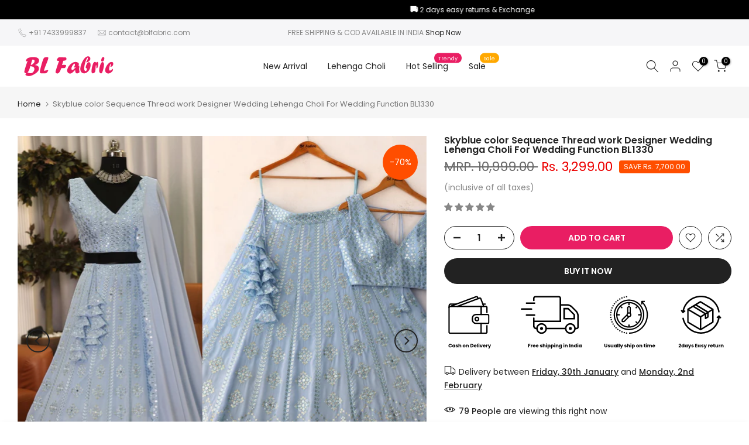

--- FILE ---
content_type: image/svg+xml
request_url: https://blfabric.com/cdn/shop/files/Cash_on_Delivery-2.svg?v=1742465271&width=600
body_size: 15287
content:
<svg version="1.0" preserveAspectRatio="xMidYMid meet" height="150" viewBox="0 0 562.5 112.499997" zoomAndPan="magnify" width="750" xmlns:xlink="http://www.w3.org/1999/xlink" xmlns="http://www.w3.org/2000/svg"><defs><g></g><clipPath id="75a42007fd"><path clip-rule="nonzero" d="M 0.996094 0 L 561.007812 0 L 561.007812 112.003906 L 0.996094 112.003906 Z M 0.996094 0"></path></clipPath><clipPath id="ce2793245c"><path clip-rule="nonzero" d="M 8.152344 19 L 86 19 L 86 75.039062 L 8.152344 75.039062 Z M 8.152344 19"></path></clipPath><clipPath id="74fe6461d1"><path clip-rule="nonzero" d="M 53 35 L 88.796875 35 L 88.796875 56 L 53 56 Z M 53 35"></path></clipPath><clipPath id="4a2e31e8a0"><path clip-rule="nonzero" d="M 71 53 L 74 53 L 74 75.039062 L 71 75.039062 Z M 71 53"></path></clipPath><clipPath id="1fcae1ac96"><path clip-rule="nonzero" d="M 11 0.371094 L 68 0.371094 L 68 23 L 11 23 Z M 11 0.371094"></path></clipPath><clipPath id="835beec699"><path clip-rule="nonzero" d="M 8.152344 15 L 82 15 L 82 25 L 8.152344 25 Z M 8.152344 15"></path></clipPath><clipPath id="f26e53dfca"><path clip-rule="nonzero" d="M 355 0.371094 L 359 0.371094 L 359 4 L 355 4 Z M 355 0.371094"></path></clipPath><clipPath id="6486711427"><path clip-rule="nonzero" d="M 324.695312 31 L 328 31 L 328 35 L 324.695312 35 Z M 324.695312 31"></path></clipPath><clipPath id="ea7c006df4"><path clip-rule="nonzero" d="M 324.695312 36 L 328 36 L 328 39 L 324.695312 39 Z M 324.695312 36"></path></clipPath><clipPath id="1f1afec49b"><path clip-rule="nonzero" d="M 324.695312 41 L 328 41 L 328 44 L 324.695312 44 Z M 324.695312 41"></path></clipPath><clipPath id="0a4faa1661"><path clip-rule="nonzero" d="M 466 38 L 542.761719 38 L 542.761719 74.667969 L 466 74.667969 Z M 466 38"></path></clipPath><clipPath id="2419dce215"><path clip-rule="nonzero" d="M 150.050781 24 L 173 24 L 173 28 L 150.050781 28 Z M 150.050781 24"></path></clipPath><clipPath id="087a5b1724"><path clip-rule="nonzero" d="M 174 0.394531 L 263.546875 0.394531 L 263.546875 75.007812 L 174 75.007812 Z M 174 0.394531"></path></clipPath></defs><g clip-path="url(#75a42007fd)"><path fill-rule="nonzero" fill-opacity="1" d="M 0.996094 0 L 561.007812 0 L 561.007812 112.003906 L 0.996094 112.003906 Z M 0.996094 0" fill="#ffffff"></path><path fill-rule="nonzero" fill-opacity="1" d="M 0.996094 0 L 561.007812 0 L 561.007812 112.003906 L 0.996094 112.003906 Z M 0.996094 0" fill="#ffffff"></path></g><g clip-path="url(#ce2793245c)"><path fill-rule="nonzero" fill-opacity="1" d="M 81.367188 75.035156 L 11.917969 75.035156 C 9.851562 75.035156 8.167969 73.363281 8.167969 71.3125 L 8.167969 23.410156 C 8.167969 21.359375 9.851562 19.691406 11.917969 19.691406 L 81.367188 19.691406 C 83.414062 19.691406 85.082031 21.359375 85.082031 23.410156 L 85.082031 32.902344 C 85.082031 33.625 84.496094 34.210938 83.773438 34.210938 C 83.054688 34.210938 82.464844 33.625 82.464844 32.902344 L 82.464844 23.410156 C 82.464844 22.804688 81.972656 22.308594 81.367188 22.308594 L 11.917969 22.308594 C 11.28125 22.308594 10.785156 22.792969 10.785156 23.410156 L 10.785156 71.3125 C 10.785156 71.910156 11.304688 72.414062 11.917969 72.414062 L 81.367188 72.414062 C 81.953125 72.414062 82.464844 71.902344 82.464844 71.3125 L 82.464844 58.898438 C 82.464844 58.179688 83.054688 57.589844 83.773438 57.589844 C 84.496094 57.589844 85.082031 58.179688 85.082031 58.898438 L 85.082031 71.3125 C 85.085938 73.363281 83.417969 75.035156 81.367188 75.035156 Z M 81.367188 75.035156" fill="#000000"></path></g><g clip-path="url(#74fe6461d1)"><path fill-rule="nonzero" fill-opacity="1" d="M 85.015625 55.828125 L 62.570312 55.828125 C 57.804688 55.828125 53.929688 51.929688 53.929688 47.140625 L 53.929688 44.367188 C 53.929688 39.578125 57.804688 35.683594 62.570312 35.683594 L 85.015625 35.683594 C 87.085938 35.683594 88.765625 37.367188 88.765625 39.4375 L 88.765625 52.074219 C 88.769531 54.140625 87.085938 55.828125 85.015625 55.828125 Z M 62.570312 38.300781 C 59.25 38.300781 56.546875 41.023438 56.546875 44.367188 L 56.546875 47.140625 C 56.546875 50.488281 59.25 53.207031 62.570312 53.207031 L 85.015625 53.207031 C 85.644531 53.207031 86.152344 52.699219 86.152344 52.074219 L 86.152344 39.4375 C 86.152344 38.808594 85.640625 38.300781 85.015625 38.300781 Z M 62.570312 38.300781" fill="#000000"></path></g><path fill-rule="nonzero" fill-opacity="1" d="M 72.425781 38.300781 C 71.703125 38.300781 71.117188 37.714844 71.117188 36.992188 L 71.117188 21 C 71.117188 20.277344 71.703125 19.691406 72.425781 19.691406 C 73.148438 19.691406 73.734375 20.277344 73.734375 21 L 73.734375 36.992188 C 73.734375 37.714844 73.148438 38.300781 72.425781 38.300781 Z M 72.425781 38.300781" fill="#000000"></path><g clip-path="url(#4a2e31e8a0)"><path fill-rule="nonzero" fill-opacity="1" d="M 72.425781 75.035156 C 71.703125 75.035156 71.117188 74.445312 71.117188 73.726562 L 71.117188 54.519531 C 71.117188 53.796875 71.703125 53.210938 72.425781 53.210938 C 73.148438 53.210938 73.734375 53.796875 73.734375 54.519531 L 73.734375 73.726562 C 73.734375 74.445312 73.148438 75.035156 72.425781 75.035156 Z M 72.425781 75.035156" fill="#000000"></path></g><path fill-rule="nonzero" fill-opacity="1" d="M 64.105469 50.496094 C 61.472656 50.496094 59.332031 48.371094 59.332031 45.757812 C 59.332031 43.144531 61.472656 41.015625 64.105469 41.015625 C 66.714844 41.015625 68.84375 43.144531 68.84375 45.757812 C 68.84375 48.371094 66.71875 50.496094 64.105469 50.496094 Z M 64.105469 43.632812 C 62.914062 43.632812 61.945312 44.585938 61.945312 45.753906 C 61.945312 46.925781 62.914062 47.878906 64.105469 47.878906 C 65.277344 47.878906 66.226562 46.925781 66.226562 45.753906 C 66.226562 44.582031 65.277344 43.632812 64.105469 43.632812 Z M 64.105469 43.632812" fill="#000000"></path><path fill-rule="nonzero" fill-opacity="1" d="M 25.898438 22.308594 C 25.367188 22.308594 24.867188 21.984375 24.671875 21.457031 C 24.417969 20.78125 24.761719 20.027344 25.4375 19.773438 L 68.757812 3.5625 C 69.59375 3.242188 70.511719 3.273438 71.328125 3.652344 C 72.132812 4.027344 72.742188 4.6875 73.039062 5.515625 L 78.652344 20.539062 C 78.90625 21.21875 78.5625 21.972656 77.886719 22.226562 C 77.210938 22.476562 76.457031 22.132812 76.203125 21.457031 L 70.578125 6.414062 C 70.496094 6.179688 70.324219 6.074219 70.230469 6.03125 C 70.128906 5.984375 69.921875 5.917969 69.675781 6.011719 L 26.355469 22.226562 C 26.203125 22.28125 26.050781 22.308594 25.898438 22.308594 Z M 25.898438 22.308594" fill="#000000"></path><g clip-path="url(#1fcae1ac96)"><path fill-rule="nonzero" fill-opacity="1" d="M 13.304688 22.308594 C 13.136719 22.308594 12.96875 22.273438 12.800781 22.207031 C 12.136719 21.929688 11.820312 21.164062 12.097656 20.496094 C 12.414062 19.734375 13.039062 19.140625 13.859375 18.828125 L 62.445312 0.675781 C 63.222656 0.375 64.089844 0.402344 64.867188 0.753906 C 65.644531 1.105469 66.238281 1.742188 66.535156 2.542969 L 67.59375 5.390625 C 67.84375 6.070312 67.5 6.820312 66.824219 7.074219 C 66.144531 7.324219 65.394531 6.980469 65.144531 6.304688 L 64.085938 3.453125 C 64.019531 3.273438 63.890625 3.179688 63.792969 3.140625 C 63.714844 3.105469 63.554688 3.054688 63.371094 3.125 L 14.785156 21.277344 C 14.695312 21.3125 14.5625 21.382812 14.515625 21.503906 C 14.304688 22.007812 13.820312 22.308594 13.304688 22.308594 Z M 13.304688 22.308594" fill="#000000"></path></g><g clip-path="url(#835beec699)"><path fill-rule="nonzero" fill-opacity="1" d="M 9.476562 24.71875 C 8.753906 24.71875 8.167969 24.132812 8.167969 23.410156 C 8.167969 18.460938 8.976562 15.164062 12.941406 15.164062 L 23.925781 15.164062 C 24.648438 15.164062 25.234375 15.75 25.234375 16.472656 C 25.234375 17.195312 24.648438 17.78125 23.925781 17.78125 L 12.941406 17.78125 C 11.929688 17.78125 10.785156 17.78125 10.785156 23.410156 C 10.785156 24.132812 10.195312 24.71875 9.476562 24.71875 Z M 80.234375 17.78125 L 75.746094 17.78125 C 75.027344 17.78125 74.4375 17.195312 74.4375 16.472656 C 74.4375 15.75 75.027344 15.164062 75.746094 15.164062 L 80.234375 15.164062 C 80.957031 15.164062 81.542969 15.75 81.542969 16.472656 C 81.542969 17.195312 80.957031 17.78125 80.234375 17.78125 Z M 80.234375 17.78125" fill="#000000"></path></g><path fill-rule="nonzero" fill-opacity="1" d="M 338.03125 12.3125 L 336.390625 10.574219 C 335.804688 11.125 335.195312 11.714844 334.667969 12.300781 L 336.425781 13.933594 C 336.941406 13.382812 337.46875 12.84375 338.03125 12.3125 Z M 338.03125 12.3125" fill="#000000"></path><path fill-rule="nonzero" fill-opacity="1" d="M 328.558594 27.632812 L 326.273438 26.949219 C 326.035156 27.71875 325.832031 28.496094 325.640625 29.289062 L 328.03125 29.832031 C 328.152344 29.121094 328.34375 28.367188 328.558594 27.632812 Z M 328.558594 27.632812" fill="#000000"></path><path fill-rule="nonzero" fill-opacity="1" d="M 330.148438 23.371094 L 327.972656 22.386719 C 327.636719 23.117188 327.324219 23.875 327.085938 24.632812 L 329.324219 25.472656 C 329.550781 24.765625 329.835938 24.066406 330.148438 23.371094 Z M 330.148438 23.371094" fill="#000000"></path><path fill-rule="nonzero" fill-opacity="1" d="M 332.289062 19.347656 L 330.253906 18.148438 C 329.824219 18.832031 329.429688 19.542969 329.058594 20.261719 L 331.164062 21.390625 C 331.511719 20.71875 331.871094 19.996094 332.289062 19.347656 Z M 332.289062 19.347656" fill="#000000"></path><path fill-rule="nonzero" fill-opacity="1" d="M 341.523438 9.433594 L 340.125 7.511719 C 339.464844 7.980469 338.832031 8.484375 338.210938 9 L 339.730469 10.847656 C 340.316406 10.34375 340.914062 9.914062 341.523438 9.433594 Z M 341.523438 9.433594" fill="#000000"></path><g clip-path="url(#f26e53dfca)"><path fill-rule="nonzero" fill-opacity="1" d="M 358.292969 3.058594 L 358.050781 0.65625 C 357.253906 0.746094 356.457031 0.851562 355.660156 0.980469 L 356.054688 3.382812 C 356.785156 3.238281 357.527344 3.140625 358.292969 3.058594 Z M 358.292969 3.058594" fill="#000000"></path></g><path fill-rule="nonzero" fill-opacity="1" d="M 353.820312 3.8125 L 353.269531 1.507812 C 352.480469 1.6875 351.703125 1.90625 350.9375 2.144531 L 351.628906 4.4375 C 352.347656 4.1875 353.078125 3.980469 353.820312 3.8125 Z M 353.820312 3.8125" fill="#000000"></path><path fill-rule="nonzero" fill-opacity="1" d="M 349.488281 5.109375 L 348.617188 2.890625 C 347.851562 3.175781 347.109375 3.488281 346.378906 3.824219 L 347.417969 6.011719 C 348.078125 5.699219 348.769531 5.410156 349.488281 5.109375 Z M 349.488281 5.109375" fill="#000000"></path><path fill-rule="nonzero" fill-opacity="1" d="M 345.363281 7.019531 L 344.167969 4.90625 C 343.460938 5.289062 342.765625 5.699219 342.074219 6.105469 L 343.339844 8.136719 C 344.046875 7.765625 344.691406 7.378906 345.363281 7.019531 Z M 345.363281 7.019531" fill="#000000"></path><path fill-rule="nonzero" fill-opacity="1" d="M 334.933594 15.652344 L 333.066406 14.125 C 332.550781 14.761719 332.0625 15.398438 331.59375 16.058594 L 333.542969 17.464844 C 333.988281 16.839844 334.453125 16.238281 334.933594 15.652344 Z M 334.933594 15.652344" fill="#000000"></path><path fill-rule="nonzero" fill-opacity="1" d="M 342.179688 69.304688 C 342.863281 69.738281 343.566406 70.144531 344.273438 70.503906 L 345.410156 68.390625 C 344.738281 68.03125 344.082031 67.648438 343.449219 67.191406 Z M 342.179688 69.304688" fill="#000000"></path><g clip-path="url(#6486711427)"><path fill-rule="nonzero" fill-opacity="1" d="M 327.539062 32.0625 L 325.148438 31.679688 C 325.027344 32.484375 324.921875 33.289062 324.835938 34.082031 L 327.230469 34.308594 C 327.324219 33.5625 327.421875 32.808594 327.539062 32.0625 Z M 327.539062 32.0625" fill="#000000"></path></g><path fill-rule="nonzero" fill-opacity="1" d="M 338.246094 66.472656 C 338.867188 66.988281 339.5 67.480469 340.160156 67.949219 L 341.558594 66.003906 C 340.949219 65.558594 340.363281 65.089844 339.765625 64.609375 Z M 338.246094 66.472656" fill="#000000"></path><path fill-rule="nonzero" fill-opacity="1" d="M 346.449219 71.609375 C 347.179688 71.945312 347.933594 72.257812 348.699219 72.546875 L 349.535156 70.289062 C 348.832031 70.023438 348.125 69.738281 347.441406 69.425781 Z M 346.449219 71.609375" fill="#000000"></path><path fill-rule="nonzero" fill-opacity="1" d="M 355.707031 74.429688 C 356.496094 74.5625 357.3125 74.660156 358.101562 74.742188 L 358.339844 72.34375 C 357.585938 72.269531 356.832031 72.175781 356.089844 72.042969 Z M 355.707031 74.429688" fill="#000000"></path><path fill-rule="nonzero" fill-opacity="1" d="M 334.703125 63.144531 C 335.253906 63.734375 335.828125 64.347656 336.414062 64.863281 L 338.054688 63.109375 C 337.503906 62.59375 336.964844 62.054688 336.453125 61.5 Z M 334.703125 63.144531" fill="#000000"></path><path fill-rule="nonzero" fill-opacity="1" d="M 329.3125 49.988281 L 327.085938 50.839844 C 327.371094 51.597656 327.683594 52.339844 328.019531 53.085938 L 330.195312 52.089844 C 329.859375 51.40625 329.574219 50.730469 329.3125 49.988281 Z M 329.3125 49.988281" fill="#000000"></path><path fill-rule="nonzero" fill-opacity="1" d="M 333.570312 57.933594 L 331.632812 59.386719 C 332.097656 60.046875 332.601562 60.683594 333.101562 61.308594 L 334.957031 59.785156 C 334.476562 59.207031 334.011719 58.609375 333.570312 57.933594 Z M 333.570312 57.933594" fill="#000000"></path><path fill-rule="nonzero" fill-opacity="1" d="M 327.984375 45.628906 L 325.664062 46.183594 C 325.84375 46.972656 326.058594 47.753906 326.285156 48.582031 L 328.582031 47.886719 C 328.355469 47.128906 328.164062 46.375 327.984375 45.628906 Z M 327.984375 45.628906" fill="#000000"></path><g clip-path="url(#ea7c006df4)"><path fill-rule="nonzero" fill-opacity="1" d="M 327.085938 37.707031 C 327.085938 37.332031 327.085938 36.960938 327.085938 36.601562 L 324.695312 36.515625 C 324.695312 36.914062 324.695312 37.308594 324.695312 37.71875 C 324.695312 38.125 324.695312 38.558594 324.695312 38.917969 L 327.085938 38.835938 C 327.085938 38.484375 327.085938 38.101562 327.085938 37.707031 Z M 327.085938 37.707031" fill="#000000"></path></g><g clip-path="url(#1f1afec49b)"><path fill-rule="nonzero" fill-opacity="1" d="M 327.253906 41.128906 L 324.859375 41.355469 C 324.945312 42.171875 325.039062 42.976562 325.171875 43.757812 L 327.5625 43.371094 C 327.421875 42.652344 327.324219 41.90625 327.253906 41.128906 Z M 327.253906 41.128906" fill="#000000"></path></g><path fill-rule="nonzero" fill-opacity="1" d="M 331.175781 54.128906 L 329.070312 55.257812 C 329.453125 55.964844 329.859375 56.675781 330.265625 57.359375 L 332.300781 56.097656 C 331.871094 55.449219 331.535156 54.789062 331.175781 54.128906 Z M 331.175781 54.128906" fill="#000000"></path><path fill-rule="nonzero" fill-opacity="1" d="M 351.007812 73.328125 C 351.773438 73.554688 352.5625 73.769531 353.398438 73.949219 L 353.9375 71.550781 C 353.195312 71.382812 352.46875 71.191406 351.75 70.960938 Z M 351.007812 73.328125" fill="#000000"></path><path fill-rule="nonzero" fill-opacity="1" d="M 389.210938 12.492188 L 392.871094 12.492188 L 392.871094 10.09375 L 386.890625 10.09375 C 386.730469 10.09375 386.578125 10.125 386.433594 10.183594 C 386.285156 10.246094 386.15625 10.332031 386.042969 10.445312 C 385.933594 10.558594 385.847656 10.6875 385.785156 10.835938 C 385.722656 10.980469 385.695312 11.132812 385.695312 11.292969 L 385.695312 17.296875 L 388.085938 17.296875 L 388.085938 14.894531 C 389.15625 16.152344 390.132812 17.480469 391.019531 18.875 C 391.902344 20.273438 392.679688 21.726562 393.355469 23.234375 C 394.035156 24.742188 394.601562 26.292969 395.054688 27.882812 C 395.511719 29.472656 395.855469 31.085938 396.082031 32.726562 C 396.308594 34.363281 396.417969 36.011719 396.414062 37.664062 C 396.40625 39.320312 396.28125 40.964844 396.042969 42.601562 C 395.800781 44.238281 395.449219 45.851562 394.976562 47.4375 C 394.507812 49.023438 393.929688 50.566406 393.242188 52.070312 C 392.554688 53.574219 391.761719 55.019531 390.867188 56.410156 C 389.972656 57.800781 388.988281 59.117188 387.90625 60.367188 C 386.824219 61.617188 385.660156 62.78125 384.414062 63.863281 C 383.164062 64.945312 381.847656 65.933594 380.460938 66.828125 C 379.074219 67.71875 377.632812 68.511719 376.132812 69.199219 C 374.632812 69.886719 373.09375 70.460938 371.511719 70.929688 C 369.929688 71.394531 368.324219 71.746094 366.691406 71.984375 C 365.058594 72.21875 363.421875 72.339844 361.773438 72.34375 L 361.773438 74.742188 C 363.558594 74.742188 365.335938 74.613281 367.101562 74.355469 C 368.871094 74.097656 370.613281 73.714844 372.324219 73.203125 C 374.035156 72.695312 375.703125 72.0625 377.324219 71.3125 C 378.945312 70.558594 380.503906 69.695312 382.003906 68.714844 C 383.5 67.738281 384.917969 66.65625 386.261719 65.472656 C 387.601562 64.289062 388.851562 63.011719 390.007812 61.648438 C 391.167969 60.28125 392.21875 58.839844 393.171875 57.320312 C 394.121094 55.804688 394.957031 54.222656 395.679688 52.585938 C 396.402344 50.945312 397.003906 49.261719 397.484375 47.535156 C 397.964844 45.808594 398.320312 44.054688 398.546875 42.277344 C 398.773438 40.496094 398.875 38.710938 398.84375 36.917969 C 398.816406 35.125 398.660156 33.34375 398.375 31.574219 C 398.085938 29.804688 397.675781 28.066406 397.140625 26.355469 C 396.605469 24.644531 395.949219 22.980469 395.171875 21.367188 C 394.398438 19.75 393.511719 18.199219 392.511719 16.714844 C 391.511719 15.226562 390.410156 13.820312 389.210938 12.492188 Z M 389.210938 12.492188" fill="#000000"></path><path fill-rule="nonzero" fill-opacity="1" d="M 331.871094 37.527344 C 331.871094 38.507812 331.917969 39.488281 332.015625 40.46875 C 332.109375 41.445312 332.253906 42.417969 332.445312 43.382812 C 332.636719 44.34375 332.875 45.296875 333.15625 46.238281 C 333.441406 47.179688 333.773438 48.105469 334.144531 49.011719 C 334.519531 49.921875 334.941406 50.808594 335.402344 51.675781 C 335.863281 52.542969 336.367188 53.382812 336.910156 54.199219 C 337.453125 55.019531 338.035156 55.808594 338.65625 56.566406 C 339.277344 57.328125 339.9375 58.054688 340.628906 58.75 C 341.320312 59.445312 342.046875 60.105469 342.800781 60.726562 C 343.558594 61.351562 344.34375 61.9375 345.160156 62.480469 C 345.972656 63.027344 346.8125 63.53125 347.675781 63.996094 C 348.539062 64.460938 349.425781 64.878906 350.328125 65.253906 C 351.234375 65.632812 352.15625 65.960938 353.09375 66.246094 C 354.03125 66.53125 354.976562 66.773438 355.9375 66.964844 C 356.898438 67.15625 357.867188 67.300781 358.839844 67.394531 C 359.816406 67.492188 360.792969 67.539062 361.773438 67.539062 C 362.75 67.539062 363.730469 67.492188 364.703125 67.394531 C 365.679688 67.300781 366.644531 67.15625 367.605469 66.964844 C 368.566406 66.773438 369.515625 66.53125 370.453125 66.246094 C 371.390625 65.960938 372.3125 65.632812 373.214844 65.253906 C 374.121094 64.878906 375.003906 64.460938 375.867188 63.996094 C 376.730469 63.53125 377.570312 63.027344 378.386719 62.480469 C 379.199219 61.9375 379.984375 61.351562 380.742188 60.726562 C 381.5 60.105469 382.222656 59.445312 382.917969 58.75 C 383.609375 58.054688 384.265625 57.328125 384.886719 56.566406 C 385.507812 55.808594 386.089844 55.019531 386.636719 54.199219 C 387.179688 53.382812 387.683594 52.542969 388.144531 51.675781 C 388.605469 50.808594 389.023438 49.921875 389.398438 49.011719 C 389.773438 48.105469 390.101562 47.179688 390.386719 46.238281 C 390.671875 45.296875 390.910156 44.34375 391.101562 43.382812 C 391.289062 42.417969 391.433594 41.445312 391.53125 40.46875 C 391.625 39.488281 391.675781 38.507812 391.675781 37.527344 C 391.675781 36.542969 391.625 35.5625 391.53125 34.582031 C 391.433594 33.605469 391.289062 32.632812 391.101562 31.671875 C 390.910156 30.707031 390.671875 29.753906 390.386719 28.8125 C 390.101562 27.871094 389.773438 26.949219 389.398438 26.039062 C 389.023438 25.132812 388.605469 24.246094 388.144531 23.378906 C 387.683594 22.511719 387.179688 21.667969 386.636719 20.851562 C 386.089844 20.035156 385.507812 19.246094 384.886719 18.484375 C 384.265625 17.726562 383.609375 16.996094 382.917969 16.300781 C 382.222656 15.609375 381.5 14.949219 380.742188 14.324219 C 379.984375 13.699219 379.199219 13.117188 378.386719 12.570312 C 377.570312 12.023438 376.730469 11.519531 375.867188 11.054688 C 375.003906 10.59375 374.121094 10.171875 373.214844 9.796875 C 372.3125 9.421875 371.390625 9.089844 370.453125 8.804688 C 369.515625 8.519531 368.566406 8.28125 367.605469 8.089844 C 366.644531 7.898438 365.679688 7.753906 364.703125 7.65625 C 363.730469 7.558594 362.75 7.511719 361.773438 7.511719 C 360.792969 7.511719 359.816406 7.558594 358.839844 7.65625 C 357.867188 7.753906 356.898438 7.898438 355.9375 8.089844 C 354.976562 8.28125 354.03125 8.519531 353.09375 8.804688 C 352.15625 9.089844 351.234375 9.421875 350.328125 9.796875 C 349.425781 10.171875 348.539062 10.59375 347.675781 11.054688 C 346.8125 11.519531 345.972656 12.023438 345.160156 12.570312 C 344.34375 13.117188 343.558594 13.699219 342.800781 14.324219 C 342.046875 14.949219 341.320312 15.609375 340.628906 16.300781 C 339.9375 16.996094 339.277344 17.726562 338.65625 18.484375 C 338.035156 19.246094 337.453125 20.035156 336.910156 20.851562 C 336.367188 21.667969 335.863281 22.511719 335.402344 23.378906 C 334.941406 24.246094 334.519531 25.132812 334.144531 26.039062 C 333.773438 26.949219 333.441406 27.871094 333.15625 28.8125 C 332.875 29.753906 332.636719 30.707031 332.445312 31.671875 C 332.253906 32.632812 332.109375 33.605469 332.015625 34.582031 C 331.917969 35.5625 331.871094 36.542969 331.871094 37.527344 Z M 361.773438 9.914062 C 362.671875 9.917969 363.570312 9.964844 364.464844 10.058594 C 365.359375 10.152344 366.246094 10.289062 367.128906 10.46875 C 368.011719 10.648438 368.882812 10.867188 369.742188 11.132812 C 370.601562 11.398438 371.449219 11.707031 372.277344 12.054688 C 373.109375 12.402344 373.917969 12.789062 374.710938 13.214844 C 375.503906 13.644531 376.273438 14.109375 377.023438 14.609375 C 377.769531 15.113281 378.492188 15.652344 379.1875 16.222656 C 379.882812 16.796875 380.546875 17.402344 381.183594 18.042969 C 381.820312 18.679688 382.421875 19.347656 382.996094 20.046875 C 383.566406 20.746094 384.101562 21.46875 384.601562 22.21875 C 385.101562 22.96875 385.566406 23.742188 385.992188 24.539062 C 386.417969 25.332031 386.804688 26.148438 387.148438 26.980469 C 387.496094 27.816406 387.800781 28.664062 388.066406 29.527344 C 388.328125 30.390625 388.550781 31.265625 388.730469 32.148438 C 388.910156 33.035156 389.042969 33.925781 389.136719 34.824219 C 389.230469 35.722656 389.277344 36.621094 389.28125 37.527344 C 389.292969 38.433594 389.257812 39.339844 389.175781 40.242188 C 389.097656 41.144531 388.972656 42.042969 388.800781 42.933594 C 388.632812 43.824219 388.421875 44.703125 388.164062 45.574219 C 387.90625 46.445312 387.609375 47.296875 387.265625 48.136719 C 386.925781 48.976562 386.542969 49.800781 386.121094 50.601562 C 385.699219 51.402344 385.234375 52.179688 384.734375 52.9375 C 384.234375 53.691406 383.699219 54.421875 383.128906 55.121094 C 382.554688 55.824219 381.949219 56.496094 381.308594 57.136719 C 380.671875 57.777344 380.003906 58.386719 379.304688 58.960938 C 378.605469 59.535156 377.878906 60.074219 377.125 60.574219 C 376.371094 61.078125 375.597656 61.539062 374.796875 61.964844 C 374 62.390625 373.183594 62.773438 372.34375 63.117188 C 371.507812 63.457031 370.65625 63.757812 369.789062 64.015625 C 368.925781 64.273438 368.046875 64.488281 367.160156 64.65625 C 366.273438 64.828125 365.378906 64.953125 364.476562 65.03125 C 363.578125 65.113281 362.675781 65.148438 361.773438 65.140625 C 360.871094 65.140625 359.972656 65.09375 359.074219 65.007812 C 358.179688 64.917969 357.289062 64.785156 356.40625 64.609375 C 355.523438 64.433594 354.648438 64.210938 353.785156 63.949219 C 352.925781 63.6875 352.078125 63.382812 351.246094 63.035156 C 350.414062 62.691406 349.597656 62.304688 348.804688 61.878906 C 348.007812 61.453125 347.238281 60.988281 346.488281 60.484375 C 345.738281 59.984375 345.015625 59.445312 344.320312 58.871094 C 343.625 58.296875 342.957031 57.691406 342.320312 57.050781 C 341.683594 56.410156 341.078125 55.742188 340.507812 55.042969 C 339.933594 54.34375 339.398438 53.617188 338.898438 52.867188 C 338.398438 52.113281 337.933594 51.339844 337.511719 50.542969 C 337.085938 49.746094 336.703125 48.929688 336.355469 48.09375 C 336.011719 47.257812 335.707031 46.40625 335.445312 45.542969 C 335.183594 44.675781 334.96875 43.800781 334.792969 42.914062 C 334.617188 42.027344 334.484375 41.132812 334.394531 40.230469 C 334.308594 39.332031 334.261719 38.429688 334.261719 37.527344 C 334.261719 36.621094 334.308594 35.71875 334.394531 34.820312 C 334.484375 33.917969 334.617188 33.027344 334.792969 32.140625 C 334.96875 31.25 335.183594 30.375 335.445312 29.511719 C 335.707031 28.644531 336.011719 27.792969 336.355469 26.957031 C 336.703125 26.125 337.085938 25.308594 337.511719 24.507812 C 337.933594 23.710938 338.398438 22.9375 338.898438 22.183594 C 339.398438 21.433594 339.933594 20.707031 340.507812 20.007812 C 341.078125 19.308594 341.683594 18.640625 342.320312 18 C 342.957031 17.359375 343.625 16.753906 344.320312 16.179688 C 345.015625 15.605469 345.738281 15.070312 346.488281 14.566406 C 347.238281 14.0625 348.007812 13.601562 348.804688 13.171875 C 349.597656 12.746094 350.414062 12.359375 351.246094 12.015625 C 352.078125 11.667969 352.925781 11.363281 353.785156 11.101562 C 354.648438 10.839844 355.523438 10.621094 356.40625 10.445312 C 357.289062 10.265625 358.179688 10.132812 359.074219 10.046875 C 359.972656 9.957031 360.871094 9.914062 361.773438 9.914062 Z M 361.773438 9.914062" fill="#000000"></path><path fill-rule="nonzero" fill-opacity="1" d="M 361.773438 62.738281 C 362.59375 62.738281 363.414062 62.699219 364.234375 62.617188 C 365.054688 62.535156 365.867188 62.414062 366.671875 62.253906 C 367.480469 62.09375 368.277344 61.890625 369.0625 61.652344 C 369.851562 61.414062 370.625 61.132812 371.382812 60.820312 C 372.144531 60.503906 372.886719 60.148438 373.613281 59.761719 C 374.339844 59.371094 375.042969 58.949219 375.726562 58.488281 C 376.410156 58.03125 377.070312 57.539062 377.707031 57.015625 C 378.34375 56.492188 378.953125 55.9375 379.535156 55.351562 C 380.113281 54.769531 380.667969 54.160156 381.1875 53.519531 C 381.710938 52.882812 382.199219 52.21875 382.65625 51.53125 C 383.113281 50.847656 383.535156 50.140625 383.925781 49.410156 C 384.3125 48.683594 384.664062 47.9375 384.976562 47.175781 C 385.292969 46.410156 385.570312 45.632812 385.808594 44.84375 C 386.046875 44.054688 386.246094 43.253906 386.40625 42.445312 C 386.566406 41.632812 386.6875 40.820312 386.769531 39.996094 C 386.851562 39.175781 386.890625 38.351562 386.890625 37.527344 C 386.890625 36.699219 386.851562 35.875 386.769531 35.054688 C 386.6875 34.234375 386.566406 33.417969 386.40625 32.605469 C 386.246094 31.796875 386.046875 30.996094 385.808594 30.207031 C 385.570312 29.417969 385.292969 28.640625 384.976562 27.878906 C 384.664062 27.113281 384.3125 26.371094 383.925781 25.640625 C 383.535156 24.914062 383.113281 24.207031 382.65625 23.519531 C 382.199219 22.832031 381.710938 22.167969 381.1875 21.53125 C 380.667969 20.894531 380.113281 20.28125 379.535156 19.699219 C 378.953125 19.113281 378.34375 18.5625 377.707031 18.035156 C 377.070312 17.511719 376.410156 17.023438 375.726562 16.5625 C 375.042969 16.105469 374.339844 15.679688 373.613281 15.289062 C 372.886719 14.902344 372.144531 14.550781 371.382812 14.234375 C 370.625 13.917969 369.851562 13.640625 369.0625 13.398438 C 368.277344 13.160156 367.480469 12.960938 366.671875 12.796875 C 365.867188 12.636719 365.054688 12.515625 364.234375 12.433594 C 363.414062 12.355469 362.59375 12.3125 361.773438 12.3125 C 360.949219 12.3125 360.128906 12.355469 359.308594 12.433594 C 358.492188 12.515625 357.679688 12.636719 356.871094 12.796875 C 356.066406 12.960938 355.269531 13.160156 354.480469 13.398438 C 353.695312 13.640625 352.921875 13.917969 352.160156 14.234375 C 351.398438 14.550781 350.65625 14.902344 349.933594 15.289062 C 349.207031 15.679688 348.5 16.105469 347.816406 16.5625 C 347.132812 17.023438 346.472656 17.511719 345.835938 18.035156 C 345.203125 18.5625 344.59375 19.113281 344.011719 19.699219 C 343.429688 20.28125 342.878906 20.894531 342.355469 21.53125 C 341.835938 22.167969 341.34375 22.832031 340.886719 23.519531 C 340.429688 24.207031 340.007812 24.914062 339.621094 25.640625 C 339.234375 26.371094 338.882812 27.113281 338.566406 27.878906 C 338.25 28.640625 337.976562 29.417969 337.734375 30.207031 C 337.496094 30.996094 337.296875 31.796875 337.136719 32.605469 C 336.976562 33.417969 336.855469 34.234375 336.777344 35.054688 C 336.695312 35.875 336.65625 36.699219 336.65625 37.527344 C 336.65625 38.351562 336.695312 39.175781 336.777344 39.996094 C 336.855469 40.820312 336.976562 41.632812 337.136719 42.445312 C 337.296875 43.253906 337.496094 44.054688 337.734375 44.84375 C 337.976562 45.632812 338.25 46.410156 338.566406 47.175781 C 338.882812 47.9375 339.234375 48.683594 339.621094 49.410156 C 340.007812 50.140625 340.429688 50.847656 340.886719 51.53125 C 341.34375 52.21875 341.835938 52.882812 342.355469 53.519531 C 342.878906 54.160156 343.429688 54.769531 344.011719 55.351562 C 344.59375 55.9375 345.203125 56.492188 345.835938 57.015625 C 346.472656 57.539062 347.132812 58.03125 347.816406 58.488281 C 348.5 58.949219 349.207031 59.371094 349.933594 59.761719 C 350.65625 60.148438 351.398438 60.503906 352.160156 60.820312 C 352.921875 61.132812 353.695312 61.414062 354.480469 61.652344 C 355.269531 61.890625 356.066406 62.09375 356.871094 62.253906 C 357.679688 62.414062 358.492188 62.535156 359.308594 62.617188 C 360.128906 62.699219 360.949219 62.738281 361.773438 62.738281 Z M 344.90625 22.289062 L 347.765625 25.171875 L 349.464844 23.46875 L 346.59375 20.597656 C 348.523438 18.851562 350.6875 17.476562 353.085938 16.476562 C 355.484375 15.480469 357.980469 14.910156 360.578125 14.773438 L 360.578125 18.316406 L 362.96875 18.316406 L 362.96875 14.773438 C 365.5625 14.910156 368.058594 15.480469 370.460938 16.476562 C 372.859375 17.476562 375.023438 18.851562 376.949219 20.597656 L 374.082031 23.46875 L 375.777344 25.171875 L 378.636719 22.289062 C 380.390625 24.222656 381.765625 26.390625 382.773438 28.800781 C 383.777344 31.210938 384.355469 33.71875 384.496094 36.324219 L 379.714844 36.324219 L 379.714844 38.726562 L 384.496094 38.726562 C 384.355469 41.335938 383.777344 43.84375 382.773438 46.25 C 381.765625 48.660156 380.390625 50.828125 378.636719 52.761719 L 375.777344 49.878906 L 374.082031 51.585938 L 376.949219 54.453125 C 375.027344 56.210938 372.863281 57.597656 370.464844 58.605469 C 368.066406 59.613281 365.566406 60.191406 362.96875 60.335938 L 362.96875 56.734375 L 360.578125 56.734375 L 360.578125 60.335938 C 359.882812 60.300781 359.191406 60.230469 358.503906 60.128906 C 357.820312 60.027344 357.136719 59.894531 356.460938 59.730469 C 355.789062 59.566406 355.121094 59.375 354.464844 59.148438 C 353.808594 58.921875 353.160156 58.667969 352.527344 58.382812 C 351.894531 58.097656 351.273438 57.785156 350.667969 57.445312 C 350.0625 57.101562 349.476562 56.734375 348.902344 56.339844 C 348.332031 55.945312 347.777344 55.523438 347.246094 55.078125 C 346.710938 54.628906 346.199219 54.160156 345.710938 53.667969 C 345.21875 53.171875 344.753906 52.65625 344.308594 52.121094 C 343.867188 51.585938 343.449219 51.027344 343.054688 50.453125 C 342.664062 49.878906 342.296875 49.289062 341.960938 48.679688 C 341.621094 48.070312 341.3125 47.449219 341.03125 46.808594 C 340.75 46.171875 340.496094 45.523438 340.273438 44.863281 C 340.050781 44.203125 339.859375 43.535156 339.699219 42.855469 C 339.535156 42.179688 339.40625 41.496094 339.308594 40.804688 C 339.210938 40.117188 339.140625 39.421875 339.105469 38.726562 L 343.832031 38.726562 L 343.832031 36.324219 L 339.105469 36.324219 C 339.242188 33.722656 339.808594 31.214844 340.804688 28.808594 C 341.796875 26.398438 343.167969 24.226562 344.90625 22.289062 Z M 344.90625 22.289062" fill="#000000"></path><path fill-rule="nonzero" fill-opacity="1" d="M 348.617188 51.933594 L 352.203125 51.933594 C 352.535156 51.933594 352.816406 51.820312 353.054688 51.585938 L 362.324219 42.328125 C 363.207031 42.226562 364 41.898438 364.707031 41.351562 C 365.410156 40.804688 365.921875 40.113281 366.238281 39.277344 C 366.558594 38.441406 366.640625 37.585938 366.480469 36.707031 C 366.324219 35.824219 365.949219 35.050781 365.359375 34.378906 L 365.359375 23.117188 C 365.363281 22.785156 365.246094 22.503906 365.015625 22.265625 L 362.621094 19.867188 C 362.507812 19.75 362.378906 19.664062 362.230469 19.601562 C 362.085938 19.542969 361.933594 19.511719 361.773438 19.511719 C 361.613281 19.511719 361.460938 19.542969 361.3125 19.601562 C 361.164062 19.664062 361.035156 19.75 360.921875 19.867188 L 358.53125 22.265625 C 358.296875 22.503906 358.183594 22.785156 358.183594 23.117188 L 358.183594 34.378906 C 357.535156 35.125 357.15625 35.988281 357.046875 36.972656 L 347.765625 46.277344 C 347.53125 46.515625 347.417969 46.796875 347.417969 47.128906 L 347.417969 50.730469 C 347.417969 50.890625 347.449219 51.042969 347.511719 51.191406 C 347.570312 51.339844 347.65625 51.46875 347.769531 51.582031 C 347.882812 51.695312 348.011719 51.78125 348.15625 51.839844 C 348.304688 51.902344 348.457031 51.933594 348.617188 51.933594 Z M 361.773438 39.925781 C 361.457031 39.925781 361.148438 39.867188 360.855469 39.746094 C 360.5625 39.621094 360.304688 39.449219 360.082031 39.222656 C 359.855469 39 359.683594 38.738281 359.5625 38.445312 C 359.441406 38.152344 359.378906 37.84375 359.378906 37.527344 C 359.378906 37.207031 359.441406 36.902344 359.5625 36.605469 C 359.683594 36.3125 359.855469 36.054688 360.082031 35.828125 C 360.304688 35.601562 360.5625 35.429688 360.855469 35.308594 C 361.148438 35.1875 361.457031 35.125 361.773438 35.125 C 362.089844 35.125 362.394531 35.1875 362.6875 35.308594 C 362.980469 35.429688 363.238281 35.601562 363.464844 35.828125 C 363.6875 36.054688 363.859375 36.3125 363.984375 36.605469 C 364.105469 36.902344 364.164062 37.207031 364.164062 37.527344 C 364.164062 37.84375 364.105469 38.152344 363.984375 38.445312 C 363.859375 38.738281 363.6875 39 363.464844 39.222656 C 363.238281 39.449219 362.980469 39.621094 362.6875 39.746094 C 362.394531 39.867188 362.089844 39.925781 361.773438 39.925781 Z M 361.773438 22.410156 L 362.96875 23.609375 L 362.96875 32.890625 C 362.171875 32.664062 361.375 32.664062 360.578125 32.890625 L 360.578125 23.609375 Z M 349.8125 47.621094 L 357.597656 39.820312 C 358.039062 40.640625 358.667969 41.273438 359.488281 41.714844 L 351.714844 49.53125 L 349.8125 49.53125 Z M 349.8125 47.621094" fill="#000000"></path><path fill-rule="nonzero" fill-opacity="1" d="M 527.324219 26.820312 C 527.324219 26.335938 527.132812 26.144531 527.132812 26.144531 C 527.035156 25.949219 526.84375 25.757812 526.652344 25.566406 L 502.335938 10.707031 C 501.859375 10.417969 501.285156 10.417969 500.804688 10.707031 L 476.394531 25.566406 C 476.105469 25.757812 475.914062 26.046875 475.820312 26.335938 C 475.820312 26.335938 475.820312 26.335938 475.820312 26.433594 C 475.722656 26.625 475.722656 26.722656 475.722656 26.914062 L 475.722656 51.996094 C 475.722656 52.480469 476.011719 52.960938 476.394531 53.25 L 501.285156 67.914062 C 501.476562 68.011719 501.667969 68.011719 502.050781 68.011719 C 502.335938 68.011719 502.625 67.914062 502.71875 67.820312 L 526.652344 53.15625 C 527.035156 52.867188 527.324219 52.382812 527.324219 51.902344 Z M 501.570312 13.601562 L 523.207031 26.820312 L 516.601562 30.871094 L 494.871094 17.652344 Z M 492.09375 19.390625 L 513.730469 32.605469 L 511.625 33.957031 L 489.988281 20.742188 Z M 512.964844 36.464844 L 514.878906 35.308594 L 514.878906 40.902344 L 512.964844 42.0625 Z M 487.210938 22.382812 L 508.847656 35.597656 L 501.953125 39.84375 L 479.9375 26.820312 Z M 478.5 29.328125 L 500.519531 42.351562 L 500.519531 64.25 L 478.5 51.226562 C 478.5 51.226562 478.5 29.328125 478.5 29.328125 Z M 503.390625 64.152344 L 503.390625 42.351562 L 510.09375 38.203125 L 510.09375 44.570312 C 510.09375 45.050781 510.378906 45.535156 510.859375 45.824219 C 511.050781 45.921875 511.335938 46.015625 511.527344 46.015625 C 511.816406 46.015625 512.007812 45.921875 512.292969 45.824219 L 517.082031 42.929688 C 517.558594 42.640625 517.75 42.15625 517.75 41.675781 L 517.75 33.476562 L 524.453125 29.328125 L 524.453125 51.128906 Z M 503.390625 64.152344" fill="#000000"></path><path fill-rule="nonzero" fill-opacity="1" d="M 467.203125 34.246094 C 467.296875 34.246094 467.296875 34.246094 467.394531 34.246094 C 467.679688 34.246094 467.96875 34.152344 468.257812 33.957031 L 471.605469 31.351562 C 472.277344 30.871094 472.371094 30.003906 471.894531 29.328125 C 471.414062 28.652344 470.554688 28.554688 469.882812 29.039062 L 469.40625 29.421875 C 473.042969 13.890625 486.734375 2.894531 502.71875 2.894531 C 519.570312 2.894531 533.738281 15.050781 536.417969 31.738281 C 536.515625 32.414062 537.183594 32.992188 537.855469 32.992188 C 537.949219 32.992188 538.046875 32.992188 538.046875 32.992188 C 538.8125 32.894531 539.386719 32.125 539.195312 31.351562 C 536.417969 13.121094 521.003906 0 502.71875 0 C 485.199219 0 470.265625 12.15625 466.53125 29.230469 L 465.957031 28.457031 C 465.480469 27.785156 464.617188 27.6875 463.949219 28.167969 C 463.277344 28.652344 463.183594 29.617188 463.660156 30.195312 L 466.246094 33.667969 C 466.53125 33.957031 466.820312 34.152344 467.203125 34.246094 Z M 467.203125 34.246094" fill="#000000"></path><g clip-path="url(#0a4faa1661)"><path fill-rule="nonzero" fill-opacity="1" d="M 541.875 42.253906 L 539.097656 39.070312 C 538.621094 38.492188 537.664062 38.394531 537.089844 38.878906 L 533.835938 41.675781 C 533.257812 42.15625 533.164062 43.121094 533.644531 43.699219 C 534.121094 44.28125 535.078125 44.375 535.652344 43.894531 L 536.324219 43.316406 C 533.453125 59.8125 519.378906 71.773438 502.625 71.773438 C 486.445312 71.773438 472.371094 60.199219 469.117188 44.28125 C 468.925781 43.507812 468.160156 43.027344 467.394531 43.121094 C 466.628906 43.316406 466.148438 44.085938 466.246094 44.859375 C 469.882812 62.128906 485.199219 74.667969 502.71875 74.667969 C 520.910156 74.667969 536.226562 61.644531 539.289062 43.605469 L 539.769531 44.183594 C 540.058594 44.472656 540.441406 44.664062 540.824219 44.664062 C 541.109375 44.664062 541.492188 44.570312 541.78125 44.28125 C 542.355469 43.796875 542.449219 42.832031 541.875 42.253906 Z M 541.875 42.253906" fill="#000000"></path></g><path fill-rule="nonzero" fill-opacity="1" d="M 178.472656 38.074219 C 178.472656 37.257812 177.808594 36.589844 176.992188 36.589844 L 161.242188 36.589844 C 160.421875 36.589844 159.761719 37.257812 159.761719 38.074219 C 159.761719 38.894531 160.421875 39.558594 161.242188 39.558594 L 176.992188 39.558594 C 177.808594 39.558594 178.472656 38.894531 178.472656 38.074219" fill="#000000"></path><path fill-rule="nonzero" fill-opacity="1" d="M 176.992188 13.09375 L 161.242188 13.09375 C 160.421875 13.09375 159.761719 13.761719 159.761719 14.578125 C 159.761719 15.398438 160.421875 16.0625 161.242188 16.0625 L 176.992188 16.0625 C 177.808594 16.0625 178.472656 15.398438 178.472656 14.578125 C 178.472656 13.761719 177.808594 13.09375 176.992188 13.09375" fill="#000000"></path><g clip-path="url(#2419dce215)"><path fill-rule="nonzero" fill-opacity="1" d="M 151.53125 27.8125 L 171.03125 27.8125 C 171.847656 27.8125 172.511719 27.148438 172.511719 26.328125 C 172.511719 25.507812 171.847656 24.84375 171.03125 24.84375 L 151.53125 24.84375 C 150.714844 24.84375 150.050781 25.507812 150.050781 26.328125 C 150.050781 27.148438 150.714844 27.8125 151.53125 27.8125" fill="#000000"></path></g><path fill-rule="nonzero" fill-opacity="1" d="M 246.976562 61.421875 C 245.3125 61.421875 243.960938 62.777344 243.960938 64.445312 C 243.960938 66.117188 245.3125 67.472656 246.976562 67.472656 C 248.644531 67.472656 249.996094 66.117188 249.996094 64.445312 C 249.996094 62.777344 248.644531 61.421875 246.976562 61.421875" fill="#000000"></path><path fill-rule="nonzero" fill-opacity="1" d="M 190.644531 61.421875 C 188.980469 61.421875 187.628906 62.777344 187.628906 64.445312 C 187.628906 66.117188 188.980469 67.472656 190.644531 67.472656 C 192.3125 67.472656 193.664062 66.117188 193.664062 64.445312 C 193.664062 62.777344 192.3125 61.421875 190.644531 61.421875" fill="#000000"></path><path fill-rule="nonzero" fill-opacity="1" d="M 253.167969 43.730469 L 236.414062 43.730469 L 236.414062 26.933594 L 242.210938 26.933594 L 253.167969 37.921875 Z M 233.453125 23.964844 L 233.453125 46.699219 L 256.132812 46.699219 L 256.132812 36.695312 L 243.433594 23.964844 L 233.453125 23.964844" fill="#000000"></path><g clip-path="url(#087a5b1724)"><path fill-rule="nonzero" fill-opacity="1" d="M 260.585938 61.527344 C 260.585938 62.296875 259.960938 62.921875 259.195312 62.921875 L 257.386719 62.921875 C 256.648438 57.820312 252.269531 53.886719 246.976562 53.886719 C 241.6875 53.886719 237.308594 57.820312 236.566406 62.921875 L 201.054688 62.921875 C 200.316406 57.820312 195.9375 53.886719 190.644531 53.886719 C 185.355469 53.886719 180.976562 57.820312 180.234375 62.917969 C 178.46875 62.902344 177.035156 61.460938 177.035156 59.6875 L 177.035156 51.769531 L 228.945312 51.769531 L 228.945312 19.5 L 240.058594 19.5 C 243.476562 19.5 246.6875 20.832031 249.105469 23.257812 L 256.835938 31.007812 C 259.253906 33.429688 260.585938 36.652344 260.585938 40.078125 Z M 246.976562 72.039062 C 242.800781 72.039062 239.402344 68.632812 239.402344 64.445312 C 239.402344 60.261719 242.800781 56.855469 246.976562 56.855469 C 251.152344 56.855469 254.550781 60.261719 254.550781 64.445312 C 254.550781 68.632812 251.152344 72.039062 246.976562 72.039062 Z M 190.644531 72.039062 C 186.46875 72.039062 183.074219 68.632812 183.074219 64.445312 C 183.074219 60.261719 186.46875 56.855469 190.644531 56.855469 C 194.820312 56.855469 198.21875 60.261719 198.21875 64.445312 C 198.21875 68.632812 194.820312 72.039062 190.644531 72.039062 Z M 251.199219 21.15625 C 248.222656 18.171875 244.265625 16.53125 240.058594 16.53125 L 228.945312 16.53125 L 228.945312 5.089844 C 228.945312 2.5 226.84375 0.394531 224.257812 0.394531 L 178.757812 0.394531 C 176.175781 0.394531 174.078125 2.5 174.078125 5.089844 L 174.078125 9.234375 C 174.078125 10.054688 174.738281 10.71875 175.554688 10.71875 C 176.375 10.71875 177.035156 10.054688 177.035156 9.234375 L 177.035156 5.089844 C 177.035156 4.136719 177.808594 3.363281 178.757812 3.363281 L 224.257812 3.363281 C 225.207031 3.363281 225.984375 4.136719 225.984375 5.089844 L 225.984375 48.800781 L 177.035156 48.800781 L 177.035156 44.144531 C 177.035156 43.324219 176.375 42.65625 175.554688 42.65625 C 174.738281 42.65625 174.078125 43.324219 174.078125 44.144531 L 174.078125 59.6875 C 174.078125 63.09375 176.832031 65.863281 180.222656 65.886719 C 180.925781 71.027344 185.324219 75.007812 190.644531 75.007812 C 195.964844 75.007812 200.363281 71.03125 201.070312 65.890625 L 236.554688 65.890625 C 237.257812 71.03125 241.65625 75.007812 246.976562 75.007812 C 252.296875 75.007812 256.695312 71.03125 257.402344 65.890625 L 259.195312 65.890625 C 261.59375 65.890625 263.546875 63.933594 263.546875 61.527344 L 263.546875 40.078125 C 263.546875 35.859375 261.90625 31.894531 258.929688 28.910156 L 251.199219 21.15625" fill="#000000"></path></g><g fill-opacity="1" fill="#000000"><g transform="translate(8.176951, 101.507273)"><g><path d="M 0.3125 -3.40625 C 0.3125 -4.070312 0.457031 -4.664062 0.75 -5.1875 C 1.039062 -5.71875 1.445312 -6.128906 1.96875 -6.421875 C 2.488281 -6.710938 3.078125 -6.859375 3.734375 -6.859375 C 4.535156 -6.859375 5.222656 -6.644531 5.796875 -6.21875 C 6.367188 -5.800781 6.753906 -5.222656 6.953125 -4.484375 L 5.140625 -4.484375 C 5.003906 -4.765625 4.8125 -4.976562 4.5625 -5.125 C 4.3125 -5.28125 4.03125 -5.359375 3.71875 -5.359375 C 3.207031 -5.359375 2.789062 -5.179688 2.46875 -4.828125 C 2.15625 -4.472656 2 -4 2 -3.40625 C 2 -2.8125 2.15625 -2.335938 2.46875 -1.984375 C 2.789062 -1.628906 3.207031 -1.453125 3.71875 -1.453125 C 4.03125 -1.453125 4.3125 -1.523438 4.5625 -1.671875 C 4.8125 -1.816406 5.003906 -2.035156 5.140625 -2.328125 L 6.953125 -2.328125 C 6.753906 -1.585938 6.367188 -1.003906 5.796875 -0.578125 C 5.222656 -0.160156 4.535156 0.046875 3.734375 0.046875 C 3.078125 0.046875 2.488281 -0.0976562 1.96875 -0.390625 C 1.445312 -0.679688 1.039062 -1.085938 0.75 -1.609375 C 0.457031 -2.140625 0.3125 -2.738281 0.3125 -3.40625 Z M 0.3125 -3.40625"></path></g></g></g><g fill-opacity="1" fill="#000000"><g transform="translate(15.542371, 101.507273)"><g><path d="M 0.265625 -2.703125 C 0.265625 -3.265625 0.367188 -3.753906 0.578125 -4.171875 C 0.796875 -4.585938 1.082031 -4.90625 1.4375 -5.125 C 1.800781 -5.351562 2.207031 -5.46875 2.65625 -5.46875 C 3.03125 -5.46875 3.359375 -5.390625 3.640625 -5.234375 C 3.929688 -5.085938 4.15625 -4.890625 4.3125 -4.640625 L 4.3125 -5.390625 L 5.96875 -5.390625 L 5.96875 0 L 4.3125 0 L 4.3125 -0.765625 C 4.15625 -0.515625 3.929688 -0.3125 3.640625 -0.15625 C 3.359375 0 3.023438 0.078125 2.640625 0.078125 C 2.203125 0.078125 1.800781 -0.0351562 1.4375 -0.265625 C 1.082031 -0.492188 0.796875 -0.816406 0.578125 -1.234375 C 0.367188 -1.660156 0.265625 -2.148438 0.265625 -2.703125 Z M 4.3125 -2.703125 C 4.3125 -3.109375 4.195312 -3.429688 3.96875 -3.671875 C 3.738281 -3.910156 3.460938 -4.03125 3.140625 -4.03125 C 2.804688 -4.03125 2.523438 -3.910156 2.296875 -3.671875 C 2.066406 -3.441406 1.953125 -3.117188 1.953125 -2.703125 C 1.953125 -2.296875 2.066406 -1.96875 2.296875 -1.71875 C 2.523438 -1.476562 2.804688 -1.359375 3.140625 -1.359375 C 3.460938 -1.359375 3.738281 -1.476562 3.96875 -1.71875 C 4.195312 -1.957031 4.3125 -2.285156 4.3125 -2.703125 Z M 4.3125 -2.703125"></path></g></g></g><g fill-opacity="1" fill="#000000"><g transform="translate(22.105522, 101.507273)"><g><path d="M 2.796875 0.078125 C 2.328125 0.078125 1.90625 0 1.53125 -0.15625 C 1.164062 -0.320312 0.875 -0.546875 0.65625 -0.828125 C 0.445312 -1.109375 0.332031 -1.421875 0.3125 -1.765625 L 1.9375 -1.765625 C 1.957031 -1.578125 2.046875 -1.425781 2.203125 -1.3125 C 2.359375 -1.195312 2.550781 -1.140625 2.78125 -1.140625 C 2.976562 -1.140625 3.132812 -1.179688 3.25 -1.265625 C 3.363281 -1.347656 3.421875 -1.453125 3.421875 -1.578125 C 3.421875 -1.734375 3.335938 -1.847656 3.171875 -1.921875 C 3.015625 -1.992188 2.757812 -2.078125 2.40625 -2.171875 C 2.007812 -2.253906 1.679688 -2.347656 1.421875 -2.453125 C 1.171875 -2.554688 0.953125 -2.710938 0.765625 -2.921875 C 0.578125 -3.140625 0.484375 -3.429688 0.484375 -3.796875 C 0.484375 -4.109375 0.566406 -4.390625 0.734375 -4.640625 C 0.910156 -4.898438 1.164062 -5.101562 1.5 -5.25 C 1.832031 -5.394531 2.222656 -5.46875 2.671875 -5.46875 C 3.347656 -5.46875 3.878906 -5.300781 4.265625 -4.96875 C 4.660156 -4.632812 4.890625 -4.191406 4.953125 -3.640625 L 3.421875 -3.640625 C 3.398438 -3.828125 3.316406 -3.972656 3.171875 -4.078125 C 3.035156 -4.191406 2.851562 -4.25 2.625 -4.25 C 2.4375 -4.25 2.289062 -4.210938 2.1875 -4.140625 C 2.082031 -4.066406 2.03125 -3.960938 2.03125 -3.828125 C 2.03125 -3.671875 2.113281 -3.550781 2.28125 -3.46875 C 2.445312 -3.394531 2.703125 -3.320312 3.046875 -3.25 C 3.441406 -3.144531 3.765625 -3.039062 4.015625 -2.9375 C 4.273438 -2.84375 4.5 -2.679688 4.6875 -2.453125 C 4.875 -2.234375 4.972656 -1.9375 4.984375 -1.5625 C 4.984375 -1.25 4.894531 -0.96875 4.71875 -0.71875 C 4.539062 -0.46875 4.285156 -0.269531 3.953125 -0.125 C 3.617188 0.0078125 3.234375 0.078125 2.796875 0.078125 Z M 2.796875 0.078125"></path></g></g></g><g fill-opacity="1" fill="#000000"><g transform="translate(27.499093, 101.507273)"><g><path d="M 3.921875 -5.453125 C 4.535156 -5.453125 5.03125 -5.25 5.40625 -4.84375 C 5.78125 -4.4375 5.96875 -3.875 5.96875 -3.15625 L 5.96875 0 L 4.328125 0 L 4.328125 -2.9375 C 4.328125 -3.289062 4.234375 -3.566406 4.046875 -3.765625 C 3.859375 -3.972656 3.601562 -4.078125 3.28125 -4.078125 C 2.96875 -4.078125 2.71875 -3.972656 2.53125 -3.765625 C 2.34375 -3.566406 2.25 -3.289062 2.25 -2.9375 L 2.25 0 L 0.59375 0 L 0.59375 -7.15625 L 2.25 -7.15625 L 2.25 -4.671875 C 2.414062 -4.910156 2.644531 -5.097656 2.9375 -5.234375 C 3.226562 -5.378906 3.554688 -5.453125 3.921875 -5.453125 Z M 3.921875 -5.453125"></path></g></g></g><g fill-opacity="1" fill="#000000"><g transform="translate(34.013913, 101.507273)"><g></g></g></g><g fill-opacity="1" fill="#000000"><g transform="translate(36.063087, 101.507273)"><g><path d="M 3.0625 0.078125 C 2.53125 0.078125 2.050781 -0.03125 1.625 -0.25 C 1.207031 -0.476562 0.875 -0.800781 0.625 -1.21875 C 0.382812 -1.644531 0.265625 -2.140625 0.265625 -2.703125 C 0.265625 -3.253906 0.382812 -3.738281 0.625 -4.15625 C 0.875 -4.582031 1.210938 -4.90625 1.640625 -5.125 C 2.066406 -5.351562 2.546875 -5.46875 3.078125 -5.46875 C 3.609375 -5.46875 4.082031 -5.351562 4.5 -5.125 C 4.925781 -4.90625 5.257812 -4.582031 5.5 -4.15625 C 5.75 -3.738281 5.875 -3.253906 5.875 -2.703125 C 5.875 -2.140625 5.75 -1.644531 5.5 -1.21875 C 5.257812 -0.800781 4.921875 -0.476562 4.484375 -0.25 C 4.054688 -0.03125 3.582031 0.078125 3.0625 0.078125 Z M 3.0625 -1.359375 C 3.375 -1.359375 3.640625 -1.472656 3.859375 -1.703125 C 4.085938 -1.929688 4.203125 -2.265625 4.203125 -2.703125 C 4.203125 -3.128906 4.09375 -3.457031 3.875 -3.6875 C 3.65625 -3.925781 3.390625 -4.046875 3.078125 -4.046875 C 2.753906 -4.046875 2.484375 -3.929688 2.265625 -3.703125 C 2.054688 -3.472656 1.953125 -3.140625 1.953125 -2.703125 C 1.953125 -2.265625 2.054688 -1.929688 2.265625 -1.703125 C 2.472656 -1.472656 2.738281 -1.359375 3.0625 -1.359375 Z M 3.0625 -1.359375"></path></g></g></g><g fill-opacity="1" fill="#000000"><g transform="translate(42.220265, 101.507273)"><g><path d="M 3.890625 -5.453125 C 4.523438 -5.453125 5.03125 -5.25 5.40625 -4.84375 C 5.78125 -4.4375 5.96875 -3.875 5.96875 -3.15625 L 5.96875 0 L 4.328125 0 L 4.328125 -2.9375 C 4.328125 -3.289062 4.234375 -3.566406 4.046875 -3.765625 C 3.859375 -3.972656 3.601562 -4.078125 3.28125 -4.078125 C 2.96875 -4.078125 2.71875 -3.972656 2.53125 -3.765625 C 2.34375 -3.566406 2.25 -3.289062 2.25 -2.9375 L 2.25 0 L 0.59375 0 L 0.59375 -5.390625 L 2.25 -5.390625 L 2.25 -4.6875 C 2.414062 -4.925781 2.640625 -5.113281 2.921875 -5.25 C 3.210938 -5.382812 3.535156 -5.453125 3.890625 -5.453125 Z M 3.890625 -5.453125"></path></g></g></g><g fill-opacity="1" fill="#000000"><g transform="translate(48.735084, 101.507273)"><g></g></g></g><g fill-opacity="1" fill="#000000"><g transform="translate(50.784259, 101.507273)"><g><path d="M 3.140625 -6.796875 C 3.859375 -6.796875 4.484375 -6.648438 5.015625 -6.359375 C 5.554688 -6.078125 5.972656 -5.679688 6.265625 -5.171875 C 6.554688 -4.660156 6.703125 -4.066406 6.703125 -3.390625 C 6.703125 -2.734375 6.554688 -2.144531 6.265625 -1.625 C 5.972656 -1.101562 5.554688 -0.703125 5.015625 -0.421875 C 4.472656 -0.140625 3.847656 0 3.140625 0 L 0.59375 0 L 0.59375 -6.796875 Z M 3.03125 -1.4375 C 3.65625 -1.4375 4.140625 -1.601562 4.484375 -1.9375 C 4.835938 -2.28125 5.015625 -2.765625 5.015625 -3.390625 C 5.015625 -4.015625 4.835938 -4.5 4.484375 -4.84375 C 4.140625 -5.195312 3.65625 -5.375 3.03125 -5.375 L 2.25 -5.375 L 2.25 -1.4375 Z M 3.03125 -1.4375"></path></g></g></g><g fill-opacity="1" fill="#000000"><g transform="translate(57.811369, 101.507273)"><g><path d="M 5.6875 -2.78125 C 5.6875 -2.625 5.675781 -2.460938 5.65625 -2.296875 L 1.921875 -2.296875 C 1.941406 -1.960938 2.046875 -1.707031 2.234375 -1.53125 C 2.429688 -1.351562 2.664062 -1.265625 2.9375 -1.265625 C 3.351562 -1.265625 3.640625 -1.441406 3.796875 -1.796875 L 5.5625 -1.796875 C 5.46875 -1.429688 5.300781 -1.109375 5.0625 -0.828125 C 4.832031 -0.546875 4.539062 -0.320312 4.1875 -0.15625 C 3.832031 0 3.4375 0.078125 3 0.078125 C 2.46875 0.078125 1.992188 -0.03125 1.578125 -0.25 C 1.171875 -0.476562 0.847656 -0.800781 0.609375 -1.21875 C 0.378906 -1.644531 0.265625 -2.140625 0.265625 -2.703125 C 0.265625 -3.265625 0.378906 -3.753906 0.609375 -4.171875 C 0.835938 -4.585938 1.160156 -4.90625 1.578125 -5.125 C 1.992188 -5.351562 2.46875 -5.46875 3 -5.46875 C 3.519531 -5.46875 3.984375 -5.359375 4.390625 -5.140625 C 4.796875 -4.921875 5.113281 -4.609375 5.34375 -4.203125 C 5.570312 -3.796875 5.6875 -3.320312 5.6875 -2.78125 Z M 4 -3.21875 C 4 -3.5 3.898438 -3.722656 3.703125 -3.890625 C 3.515625 -4.066406 3.273438 -4.15625 2.984375 -4.15625 C 2.703125 -4.15625 2.46875 -4.070312 2.28125 -3.90625 C 2.09375 -3.75 1.972656 -3.519531 1.921875 -3.21875 Z M 4 -3.21875"></path></g></g></g><g fill-opacity="1" fill="#000000"><g transform="translate(63.765565, 101.507273)"><g><path d="M 2.25 -7.15625 L 2.25 0 L 0.59375 0 L 0.59375 -7.15625 Z M 2.25 -7.15625"></path></g></g></g><g fill-opacity="1" fill="#000000"><g transform="translate(66.617008, 101.507273)"><g><path d="M 1.4375 -5.953125 C 1.144531 -5.953125 0.90625 -6.035156 0.71875 -6.203125 C 0.53125 -6.378906 0.4375 -6.59375 0.4375 -6.84375 C 0.4375 -7.101562 0.53125 -7.316406 0.71875 -7.484375 C 0.90625 -7.660156 1.144531 -7.75 1.4375 -7.75 C 1.71875 -7.75 1.945312 -7.660156 2.125 -7.484375 C 2.3125 -7.316406 2.40625 -7.101562 2.40625 -6.84375 C 2.40625 -6.59375 2.3125 -6.378906 2.125 -6.203125 C 1.945312 -6.035156 1.71875 -5.953125 1.4375 -5.953125 Z M 2.25 -5.390625 L 2.25 0 L 0.59375 0 L 0.59375 -5.390625 Z M 2.25 -5.390625"></path></g></g></g><g fill-opacity="1" fill="#000000"><g transform="translate(69.468452, 101.507273)"><g><path d="M 3.03125 -1.546875 L 4.203125 -5.390625 L 5.953125 -5.390625 L 4.046875 0 L 2 0 L 0.09375 -5.390625 L 1.859375 -5.390625 Z M 3.03125 -1.546875"></path></g></g></g><g fill-opacity="1" fill="#000000"><g transform="translate(75.519312, 101.507273)"><g><path d="M 5.6875 -2.78125 C 5.6875 -2.625 5.675781 -2.460938 5.65625 -2.296875 L 1.921875 -2.296875 C 1.941406 -1.960938 2.046875 -1.707031 2.234375 -1.53125 C 2.429688 -1.351562 2.664062 -1.265625 2.9375 -1.265625 C 3.351562 -1.265625 3.640625 -1.441406 3.796875 -1.796875 L 5.5625 -1.796875 C 5.46875 -1.429688 5.300781 -1.109375 5.0625 -0.828125 C 4.832031 -0.546875 4.539062 -0.320312 4.1875 -0.15625 C 3.832031 0 3.4375 0.078125 3 0.078125 C 2.46875 0.078125 1.992188 -0.03125 1.578125 -0.25 C 1.171875 -0.476562 0.847656 -0.800781 0.609375 -1.21875 C 0.378906 -1.644531 0.265625 -2.140625 0.265625 -2.703125 C 0.265625 -3.265625 0.378906 -3.753906 0.609375 -4.171875 C 0.835938 -4.585938 1.160156 -4.90625 1.578125 -5.125 C 1.992188 -5.351562 2.46875 -5.46875 3 -5.46875 C 3.519531 -5.46875 3.984375 -5.359375 4.390625 -5.140625 C 4.796875 -4.921875 5.113281 -4.609375 5.34375 -4.203125 C 5.570312 -3.796875 5.6875 -3.320312 5.6875 -2.78125 Z M 4 -3.21875 C 4 -3.5 3.898438 -3.722656 3.703125 -3.890625 C 3.515625 -4.066406 3.273438 -4.15625 2.984375 -4.15625 C 2.703125 -4.15625 2.46875 -4.070312 2.28125 -3.90625 C 2.09375 -3.75 1.972656 -3.519531 1.921875 -3.21875 Z M 4 -3.21875"></path></g></g></g><g fill-opacity="1" fill="#000000"><g transform="translate(81.473507, 101.507273)"><g><path d="M 2.25 -4.5 C 2.445312 -4.789062 2.691406 -5.019531 2.984375 -5.1875 C 3.273438 -5.363281 3.597656 -5.453125 3.953125 -5.453125 L 3.953125 -3.703125 L 3.484375 -3.703125 C 3.078125 -3.703125 2.769531 -3.613281 2.5625 -3.4375 C 2.351562 -3.257812 2.25 -2.945312 2.25 -2.5 L 2.25 0 L 0.59375 0 L 0.59375 -5.390625 L 2.25 -5.390625 Z M 2.25 -4.5"></path></g></g></g><g fill-opacity="1" fill="#000000"><g transform="translate(85.610511, 101.507273)"><g><path d="M 6.109375 -5.390625 L 2.734375 2.5625 L 0.953125 2.5625 L 2.1875 -0.1875 L -0.015625 -5.390625 L 1.84375 -5.390625 L 3.078125 -2.015625 L 4.328125 -5.390625 Z M 6.109375 -5.390625"></path></g></g></g><g fill-opacity="1" fill="#000000"><g transform="translate(163.658066, 101.507273)"><g><path d="M 5.015625 -6.796875 L 5.015625 -5.46875 L 2.25 -5.46875 L 2.25 -4.03125 L 4.328125 -4.03125 L 4.328125 -2.75 L 2.25 -2.75 L 2.25 0 L 0.59375 0 L 0.59375 -6.796875 Z M 5.015625 -6.796875"></path></g></g></g><g fill-opacity="1" fill="#000000"><g transform="translate(168.945318, 101.507273)"><g><path d="M 2.25 -4.5 C 2.445312 -4.789062 2.691406 -5.019531 2.984375 -5.1875 C 3.273438 -5.363281 3.597656 -5.453125 3.953125 -5.453125 L 3.953125 -3.703125 L 3.484375 -3.703125 C 3.078125 -3.703125 2.769531 -3.613281 2.5625 -3.4375 C 2.351562 -3.257812 2.25 -2.945312 2.25 -2.5 L 2.25 0 L 0.59375 0 L 0.59375 -5.390625 L 2.25 -5.390625 Z M 2.25 -4.5"></path></g></g></g><g fill-opacity="1" fill="#000000"><g transform="translate(173.082323, 101.507273)"><g><path d="M 5.6875 -2.78125 C 5.6875 -2.625 5.675781 -2.460938 5.65625 -2.296875 L 1.921875 -2.296875 C 1.941406 -1.960938 2.046875 -1.707031 2.234375 -1.53125 C 2.429688 -1.351562 2.664062 -1.265625 2.9375 -1.265625 C 3.351562 -1.265625 3.640625 -1.441406 3.796875 -1.796875 L 5.5625 -1.796875 C 5.46875 -1.429688 5.300781 -1.109375 5.0625 -0.828125 C 4.832031 -0.546875 4.539062 -0.320312 4.1875 -0.15625 C 3.832031 0 3.4375 0.078125 3 0.078125 C 2.46875 0.078125 1.992188 -0.03125 1.578125 -0.25 C 1.171875 -0.476562 0.847656 -0.800781 0.609375 -1.21875 C 0.378906 -1.644531 0.265625 -2.140625 0.265625 -2.703125 C 0.265625 -3.265625 0.378906 -3.753906 0.609375 -4.171875 C 0.835938 -4.585938 1.160156 -4.90625 1.578125 -5.125 C 1.992188 -5.351562 2.46875 -5.46875 3 -5.46875 C 3.519531 -5.46875 3.984375 -5.359375 4.390625 -5.140625 C 4.796875 -4.921875 5.113281 -4.609375 5.34375 -4.203125 C 5.570312 -3.796875 5.6875 -3.320312 5.6875 -2.78125 Z M 4 -3.21875 C 4 -3.5 3.898438 -3.722656 3.703125 -3.890625 C 3.515625 -4.066406 3.273438 -4.15625 2.984375 -4.15625 C 2.703125 -4.15625 2.46875 -4.070312 2.28125 -3.90625 C 2.09375 -3.75 1.972656 -3.519531 1.921875 -3.21875 Z M 4 -3.21875"></path></g></g></g><g fill-opacity="1" fill="#000000"><g transform="translate(179.036518, 101.507273)"><g><path d="M 5.6875 -2.78125 C 5.6875 -2.625 5.675781 -2.460938 5.65625 -2.296875 L 1.921875 -2.296875 C 1.941406 -1.960938 2.046875 -1.707031 2.234375 -1.53125 C 2.429688 -1.351562 2.664062 -1.265625 2.9375 -1.265625 C 3.351562 -1.265625 3.640625 -1.441406 3.796875 -1.796875 L 5.5625 -1.796875 C 5.46875 -1.429688 5.300781 -1.109375 5.0625 -0.828125 C 4.832031 -0.546875 4.539062 -0.320312 4.1875 -0.15625 C 3.832031 0 3.4375 0.078125 3 0.078125 C 2.46875 0.078125 1.992188 -0.03125 1.578125 -0.25 C 1.171875 -0.476562 0.847656 -0.800781 0.609375 -1.21875 C 0.378906 -1.644531 0.265625 -2.140625 0.265625 -2.703125 C 0.265625 -3.265625 0.378906 -3.753906 0.609375 -4.171875 C 0.835938 -4.585938 1.160156 -4.90625 1.578125 -5.125 C 1.992188 -5.351562 2.46875 -5.46875 3 -5.46875 C 3.519531 -5.46875 3.984375 -5.359375 4.390625 -5.140625 C 4.796875 -4.921875 5.113281 -4.609375 5.34375 -4.203125 C 5.570312 -3.796875 5.6875 -3.320312 5.6875 -2.78125 Z M 4 -3.21875 C 4 -3.5 3.898438 -3.722656 3.703125 -3.890625 C 3.515625 -4.066406 3.273438 -4.15625 2.984375 -4.15625 C 2.703125 -4.15625 2.46875 -4.070312 2.28125 -3.90625 C 2.09375 -3.75 1.972656 -3.519531 1.921875 -3.21875 Z M 4 -3.21875"></path></g></g></g><g fill-opacity="1" fill="#000000"><g transform="translate(184.990713, 101.507273)"><g></g></g></g><g fill-opacity="1" fill="#000000"><g transform="translate(187.039887, 101.507273)"><g><path d="M 2.796875 0.078125 C 2.328125 0.078125 1.90625 0 1.53125 -0.15625 C 1.164062 -0.320312 0.875 -0.546875 0.65625 -0.828125 C 0.445312 -1.109375 0.332031 -1.421875 0.3125 -1.765625 L 1.9375 -1.765625 C 1.957031 -1.578125 2.046875 -1.425781 2.203125 -1.3125 C 2.359375 -1.195312 2.550781 -1.140625 2.78125 -1.140625 C 2.976562 -1.140625 3.132812 -1.179688 3.25 -1.265625 C 3.363281 -1.347656 3.421875 -1.453125 3.421875 -1.578125 C 3.421875 -1.734375 3.335938 -1.847656 3.171875 -1.921875 C 3.015625 -1.992188 2.757812 -2.078125 2.40625 -2.171875 C 2.007812 -2.253906 1.679688 -2.347656 1.421875 -2.453125 C 1.171875 -2.554688 0.953125 -2.710938 0.765625 -2.921875 C 0.578125 -3.140625 0.484375 -3.429688 0.484375 -3.796875 C 0.484375 -4.109375 0.566406 -4.390625 0.734375 -4.640625 C 0.910156 -4.898438 1.164062 -5.101562 1.5 -5.25 C 1.832031 -5.394531 2.222656 -5.46875 2.671875 -5.46875 C 3.347656 -5.46875 3.878906 -5.300781 4.265625 -4.96875 C 4.660156 -4.632812 4.890625 -4.191406 4.953125 -3.640625 L 3.421875 -3.640625 C 3.398438 -3.828125 3.316406 -3.972656 3.171875 -4.078125 C 3.035156 -4.191406 2.851562 -4.25 2.625 -4.25 C 2.4375 -4.25 2.289062 -4.210938 2.1875 -4.140625 C 2.082031 -4.066406 2.03125 -3.960938 2.03125 -3.828125 C 2.03125 -3.671875 2.113281 -3.550781 2.28125 -3.46875 C 2.445312 -3.394531 2.703125 -3.320312 3.046875 -3.25 C 3.441406 -3.144531 3.765625 -3.039062 4.015625 -2.9375 C 4.273438 -2.84375 4.5 -2.679688 4.6875 -2.453125 C 4.875 -2.234375 4.972656 -1.9375 4.984375 -1.5625 C 4.984375 -1.25 4.894531 -0.96875 4.71875 -0.71875 C 4.539062 -0.46875 4.285156 -0.269531 3.953125 -0.125 C 3.617188 0.0078125 3.234375 0.078125 2.796875 0.078125 Z M 2.796875 0.078125"></path></g></g></g><g fill-opacity="1" fill="#000000"><g transform="translate(192.433459, 101.507273)"><g><path d="M 3.921875 -5.453125 C 4.535156 -5.453125 5.03125 -5.25 5.40625 -4.84375 C 5.78125 -4.4375 5.96875 -3.875 5.96875 -3.15625 L 5.96875 0 L 4.328125 0 L 4.328125 -2.9375 C 4.328125 -3.289062 4.234375 -3.566406 4.046875 -3.765625 C 3.859375 -3.972656 3.601562 -4.078125 3.28125 -4.078125 C 2.96875 -4.078125 2.71875 -3.972656 2.53125 -3.765625 C 2.34375 -3.566406 2.25 -3.289062 2.25 -2.9375 L 2.25 0 L 0.59375 0 L 0.59375 -7.15625 L 2.25 -7.15625 L 2.25 -4.671875 C 2.414062 -4.910156 2.644531 -5.097656 2.9375 -5.234375 C 3.226562 -5.378906 3.554688 -5.453125 3.921875 -5.453125 Z M 3.921875 -5.453125"></path></g></g></g><g fill-opacity="1" fill="#000000"><g transform="translate(198.948278, 101.507273)"><g><path d="M 1.4375 -5.953125 C 1.144531 -5.953125 0.90625 -6.035156 0.71875 -6.203125 C 0.53125 -6.378906 0.4375 -6.59375 0.4375 -6.84375 C 0.4375 -7.101562 0.53125 -7.316406 0.71875 -7.484375 C 0.90625 -7.660156 1.144531 -7.75 1.4375 -7.75 C 1.71875 -7.75 1.945312 -7.660156 2.125 -7.484375 C 2.3125 -7.316406 2.40625 -7.101562 2.40625 -6.84375 C 2.40625 -6.59375 2.3125 -6.378906 2.125 -6.203125 C 1.945312 -6.035156 1.71875 -5.953125 1.4375 -5.953125 Z M 2.25 -5.390625 L 2.25 0 L 0.59375 0 L 0.59375 -5.390625 Z M 2.25 -5.390625"></path></g></g></g><g fill-opacity="1" fill="#000000"><g transform="translate(201.799722, 101.507273)"><g><path d="M 2.25 -4.640625 C 2.414062 -4.890625 2.640625 -5.085938 2.921875 -5.234375 C 3.203125 -5.390625 3.535156 -5.46875 3.921875 -5.46875 C 4.359375 -5.46875 4.757812 -5.351562 5.125 -5.125 C 5.488281 -4.90625 5.773438 -4.585938 5.984375 -4.171875 C 6.191406 -3.753906 6.296875 -3.265625 6.296875 -2.703125 C 6.296875 -2.148438 6.191406 -1.660156 5.984375 -1.234375 C 5.773438 -0.816406 5.488281 -0.492188 5.125 -0.265625 C 4.757812 -0.0351562 4.359375 0.078125 3.921875 0.078125 C 3.546875 0.078125 3.210938 0 2.921875 -0.15625 C 2.640625 -0.3125 2.414062 -0.507812 2.25 -0.75 L 2.25 2.578125 L 0.59375 2.578125 L 0.59375 -5.390625 L 2.25 -5.390625 Z M 4.609375 -2.703125 C 4.609375 -3.117188 4.492188 -3.441406 4.265625 -3.671875 C 4.035156 -3.910156 3.753906 -4.03125 3.421875 -4.03125 C 3.097656 -4.03125 2.820312 -3.910156 2.59375 -3.671875 C 2.363281 -3.429688 2.25 -3.109375 2.25 -2.703125 C 2.25 -2.285156 2.363281 -1.957031 2.59375 -1.71875 C 2.820312 -1.476562 3.097656 -1.359375 3.421875 -1.359375 C 3.753906 -1.359375 4.035156 -1.476562 4.265625 -1.71875 C 4.492188 -1.96875 4.609375 -2.296875 4.609375 -2.703125 Z M 4.609375 -2.703125"></path></g></g></g><g fill-opacity="1" fill="#000000"><g transform="translate(208.362873, 101.507273)"><g><path d="M 2.25 -4.640625 C 2.414062 -4.890625 2.640625 -5.085938 2.921875 -5.234375 C 3.203125 -5.390625 3.535156 -5.46875 3.921875 -5.46875 C 4.359375 -5.46875 4.757812 -5.351562 5.125 -5.125 C 5.488281 -4.90625 5.773438 -4.585938 5.984375 -4.171875 C 6.191406 -3.753906 6.296875 -3.265625 6.296875 -2.703125 C 6.296875 -2.148438 6.191406 -1.660156 5.984375 -1.234375 C 5.773438 -0.816406 5.488281 -0.492188 5.125 -0.265625 C 4.757812 -0.0351562 4.359375 0.078125 3.921875 0.078125 C 3.546875 0.078125 3.210938 0 2.921875 -0.15625 C 2.640625 -0.3125 2.414062 -0.507812 2.25 -0.75 L 2.25 2.578125 L 0.59375 2.578125 L 0.59375 -5.390625 L 2.25 -5.390625 Z M 4.609375 -2.703125 C 4.609375 -3.117188 4.492188 -3.441406 4.265625 -3.671875 C 4.035156 -3.910156 3.753906 -4.03125 3.421875 -4.03125 C 3.097656 -4.03125 2.820312 -3.910156 2.59375 -3.671875 C 2.363281 -3.429688 2.25 -3.109375 2.25 -2.703125 C 2.25 -2.285156 2.363281 -1.957031 2.59375 -1.71875 C 2.820312 -1.476562 3.097656 -1.359375 3.421875 -1.359375 C 3.753906 -1.359375 4.035156 -1.476562 4.265625 -1.71875 C 4.492188 -1.96875 4.609375 -2.296875 4.609375 -2.703125 Z M 4.609375 -2.703125"></path></g></g></g><g fill-opacity="1" fill="#000000"><g transform="translate(214.926024, 101.507273)"><g><path d="M 1.4375 -5.953125 C 1.144531 -5.953125 0.90625 -6.035156 0.71875 -6.203125 C 0.53125 -6.378906 0.4375 -6.59375 0.4375 -6.84375 C 0.4375 -7.101562 0.53125 -7.316406 0.71875 -7.484375 C 0.90625 -7.660156 1.144531 -7.75 1.4375 -7.75 C 1.71875 -7.75 1.945312 -7.660156 2.125 -7.484375 C 2.3125 -7.316406 2.40625 -7.101562 2.40625 -6.84375 C 2.40625 -6.59375 2.3125 -6.378906 2.125 -6.203125 C 1.945312 -6.035156 1.71875 -5.953125 1.4375 -5.953125 Z M 2.25 -5.390625 L 2.25 0 L 0.59375 0 L 0.59375 -5.390625 Z M 2.25 -5.390625"></path></g></g></g><g fill-opacity="1" fill="#000000"><g transform="translate(217.777468, 101.507273)"><g><path d="M 3.890625 -5.453125 C 4.523438 -5.453125 5.03125 -5.25 5.40625 -4.84375 C 5.78125 -4.4375 5.96875 -3.875 5.96875 -3.15625 L 5.96875 0 L 4.328125 0 L 4.328125 -2.9375 C 4.328125 -3.289062 4.234375 -3.566406 4.046875 -3.765625 C 3.859375 -3.972656 3.601562 -4.078125 3.28125 -4.078125 C 2.96875 -4.078125 2.71875 -3.972656 2.53125 -3.765625 C 2.34375 -3.566406 2.25 -3.289062 2.25 -2.9375 L 2.25 0 L 0.59375 0 L 0.59375 -5.390625 L 2.25 -5.390625 L 2.25 -4.6875 C 2.414062 -4.925781 2.640625 -5.113281 2.921875 -5.25 C 3.210938 -5.382812 3.535156 -5.453125 3.890625 -5.453125 Z M 3.890625 -5.453125"></path></g></g></g><g fill-opacity="1" fill="#000000"><g transform="translate(224.292287, 101.507273)"><g><path d="M 2.65625 -5.46875 C 3.03125 -5.46875 3.359375 -5.390625 3.640625 -5.234375 C 3.929688 -5.085938 4.15625 -4.890625 4.3125 -4.640625 L 4.3125 -5.390625 L 5.96875 -5.390625 L 5.96875 -0.015625 C 5.96875 0.484375 5.867188 0.929688 5.671875 1.328125 C 5.472656 1.734375 5.171875 2.054688 4.765625 2.296875 C 4.367188 2.535156 3.867188 2.65625 3.265625 2.65625 C 2.460938 2.65625 1.8125 2.46875 1.3125 2.09375 C 0.820312 1.71875 0.539062 1.207031 0.46875 0.5625 L 2.109375 0.5625 C 2.160156 0.769531 2.28125 0.929688 2.46875 1.046875 C 2.664062 1.171875 2.90625 1.234375 3.1875 1.234375 C 3.53125 1.234375 3.800781 1.132812 4 0.9375 C 4.207031 0.738281 4.3125 0.421875 4.3125 -0.015625 L 4.3125 -0.78125 C 4.15625 -0.519531 3.929688 -0.3125 3.640625 -0.15625 C 3.359375 0 3.03125 0.078125 2.65625 0.078125 C 2.207031 0.078125 1.800781 -0.0351562 1.4375 -0.265625 C 1.082031 -0.492188 0.796875 -0.816406 0.578125 -1.234375 C 0.367188 -1.660156 0.265625 -2.148438 0.265625 -2.703125 C 0.265625 -3.265625 0.367188 -3.753906 0.578125 -4.171875 C 0.796875 -4.585938 1.082031 -4.90625 1.4375 -5.125 C 1.800781 -5.351562 2.207031 -5.46875 2.65625 -5.46875 Z M 4.3125 -2.703125 C 4.3125 -3.109375 4.195312 -3.429688 3.96875 -3.671875 C 3.738281 -3.910156 3.460938 -4.03125 3.140625 -4.03125 C 2.804688 -4.03125 2.523438 -3.910156 2.296875 -3.671875 C 2.066406 -3.441406 1.953125 -3.117188 1.953125 -2.703125 C 1.953125 -2.296875 2.066406 -1.96875 2.296875 -1.71875 C 2.523438 -1.476562 2.804688 -1.359375 3.140625 -1.359375 C 3.460938 -1.359375 3.738281 -1.476562 3.96875 -1.71875 C 4.195312 -1.957031 4.3125 -2.285156 4.3125 -2.703125 Z M 4.3125 -2.703125"></path></g></g></g><g fill-opacity="1" fill="#000000"><g transform="translate(230.855438, 101.507273)"><g></g></g></g><g fill-opacity="1" fill="#000000"><g transform="translate(232.904613, 101.507273)"><g><path d="M 1.4375 -5.953125 C 1.144531 -5.953125 0.90625 -6.035156 0.71875 -6.203125 C 0.53125 -6.378906 0.4375 -6.59375 0.4375 -6.84375 C 0.4375 -7.101562 0.53125 -7.316406 0.71875 -7.484375 C 0.90625 -7.660156 1.144531 -7.75 1.4375 -7.75 C 1.71875 -7.75 1.945312 -7.660156 2.125 -7.484375 C 2.3125 -7.316406 2.40625 -7.101562 2.40625 -6.84375 C 2.40625 -6.59375 2.3125 -6.378906 2.125 -6.203125 C 1.945312 -6.035156 1.71875 -5.953125 1.4375 -5.953125 Z M 2.25 -5.390625 L 2.25 0 L 0.59375 0 L 0.59375 -5.390625 Z M 2.25 -5.390625"></path></g></g></g><g fill-opacity="1" fill="#000000"><g transform="translate(235.756056, 101.507273)"><g><path d="M 3.890625 -5.453125 C 4.523438 -5.453125 5.03125 -5.25 5.40625 -4.84375 C 5.78125 -4.4375 5.96875 -3.875 5.96875 -3.15625 L 5.96875 0 L 4.328125 0 L 4.328125 -2.9375 C 4.328125 -3.289062 4.234375 -3.566406 4.046875 -3.765625 C 3.859375 -3.972656 3.601562 -4.078125 3.28125 -4.078125 C 2.96875 -4.078125 2.71875 -3.972656 2.53125 -3.765625 C 2.34375 -3.566406 2.25 -3.289062 2.25 -2.9375 L 2.25 0 L 0.59375 0 L 0.59375 -5.390625 L 2.25 -5.390625 L 2.25 -4.6875 C 2.414062 -4.925781 2.640625 -5.113281 2.921875 -5.25 C 3.210938 -5.382812 3.535156 -5.453125 3.890625 -5.453125 Z M 3.890625 -5.453125"></path></g></g></g><g fill-opacity="1" fill="#000000"><g transform="translate(242.270875, 101.507273)"><g></g></g></g><g fill-opacity="1" fill="#000000"><g transform="translate(244.32005, 101.507273)"><g><path d="M 2.25 -6.796875 L 2.25 0 L 0.59375 0 L 0.59375 -6.796875 Z M 2.25 -6.796875"></path></g></g></g><g fill-opacity="1" fill="#000000"><g transform="translate(247.171494, 101.507273)"><g><path d="M 3.890625 -5.453125 C 4.523438 -5.453125 5.03125 -5.25 5.40625 -4.84375 C 5.78125 -4.4375 5.96875 -3.875 5.96875 -3.15625 L 5.96875 0 L 4.328125 0 L 4.328125 -2.9375 C 4.328125 -3.289062 4.234375 -3.566406 4.046875 -3.765625 C 3.859375 -3.972656 3.601562 -4.078125 3.28125 -4.078125 C 2.96875 -4.078125 2.71875 -3.972656 2.53125 -3.765625 C 2.34375 -3.566406 2.25 -3.289062 2.25 -2.9375 L 2.25 0 L 0.59375 0 L 0.59375 -5.390625 L 2.25 -5.390625 L 2.25 -4.6875 C 2.414062 -4.925781 2.640625 -5.113281 2.921875 -5.25 C 3.210938 -5.382812 3.535156 -5.453125 3.890625 -5.453125 Z M 3.890625 -5.453125"></path></g></g></g><g fill-opacity="1" fill="#000000"><g transform="translate(253.686313, 101.507273)"><g><path d="M 0.265625 -2.703125 C 0.265625 -3.265625 0.367188 -3.753906 0.578125 -4.171875 C 0.796875 -4.585938 1.082031 -4.90625 1.4375 -5.125 C 1.800781 -5.351562 2.207031 -5.46875 2.65625 -5.46875 C 3.007812 -5.46875 3.332031 -5.394531 3.625 -5.25 C 3.914062 -5.101562 4.144531 -4.90625 4.3125 -4.65625 L 4.3125 -7.15625 L 5.96875 -7.15625 L 5.96875 0 L 4.3125 0 L 4.3125 -0.78125 C 4.15625 -0.519531 3.929688 -0.3125 3.640625 -0.15625 C 3.359375 0 3.03125 0.078125 2.65625 0.078125 C 2.207031 0.078125 1.800781 -0.0351562 1.4375 -0.265625 C 1.082031 -0.492188 0.796875 -0.816406 0.578125 -1.234375 C 0.367188 -1.660156 0.265625 -2.148438 0.265625 -2.703125 Z M 4.3125 -2.703125 C 4.3125 -3.109375 4.195312 -3.429688 3.96875 -3.671875 C 3.738281 -3.910156 3.460938 -4.03125 3.140625 -4.03125 C 2.804688 -4.03125 2.523438 -3.910156 2.296875 -3.671875 C 2.066406 -3.441406 1.953125 -3.117188 1.953125 -2.703125 C 1.953125 -2.296875 2.066406 -1.96875 2.296875 -1.71875 C 2.523438 -1.476562 2.804688 -1.359375 3.140625 -1.359375 C 3.460938 -1.359375 3.738281 -1.476562 3.96875 -1.71875 C 4.195312 -1.957031 4.3125 -2.285156 4.3125 -2.703125 Z M 4.3125 -2.703125"></path></g></g></g><g fill-opacity="1" fill="#000000"><g transform="translate(260.249464, 101.507273)"><g><path d="M 1.4375 -5.953125 C 1.144531 -5.953125 0.90625 -6.035156 0.71875 -6.203125 C 0.53125 -6.378906 0.4375 -6.59375 0.4375 -6.84375 C 0.4375 -7.101562 0.53125 -7.316406 0.71875 -7.484375 C 0.90625 -7.660156 1.144531 -7.75 1.4375 -7.75 C 1.71875 -7.75 1.945312 -7.660156 2.125 -7.484375 C 2.3125 -7.316406 2.40625 -7.101562 2.40625 -6.84375 C 2.40625 -6.59375 2.3125 -6.378906 2.125 -6.203125 C 1.945312 -6.035156 1.71875 -5.953125 1.4375 -5.953125 Z M 2.25 -5.390625 L 2.25 0 L 0.59375 0 L 0.59375 -5.390625 Z M 2.25 -5.390625"></path></g></g></g><g fill-opacity="1" fill="#000000"><g transform="translate(263.100908, 101.507273)"><g><path d="M 0.265625 -2.703125 C 0.265625 -3.265625 0.367188 -3.753906 0.578125 -4.171875 C 0.796875 -4.585938 1.082031 -4.90625 1.4375 -5.125 C 1.800781 -5.351562 2.207031 -5.46875 2.65625 -5.46875 C 3.03125 -5.46875 3.359375 -5.390625 3.640625 -5.234375 C 3.929688 -5.085938 4.15625 -4.890625 4.3125 -4.640625 L 4.3125 -5.390625 L 5.96875 -5.390625 L 5.96875 0 L 4.3125 0 L 4.3125 -0.765625 C 4.15625 -0.515625 3.929688 -0.3125 3.640625 -0.15625 C 3.359375 0 3.023438 0.078125 2.640625 0.078125 C 2.203125 0.078125 1.800781 -0.0351562 1.4375 -0.265625 C 1.082031 -0.492188 0.796875 -0.816406 0.578125 -1.234375 C 0.367188 -1.660156 0.265625 -2.148438 0.265625 -2.703125 Z M 4.3125 -2.703125 C 4.3125 -3.109375 4.195312 -3.429688 3.96875 -3.671875 C 3.738281 -3.910156 3.460938 -4.03125 3.140625 -4.03125 C 2.804688 -4.03125 2.523438 -3.910156 2.296875 -3.671875 C 2.066406 -3.441406 1.953125 -3.117188 1.953125 -2.703125 C 1.953125 -2.296875 2.066406 -1.96875 2.296875 -1.71875 C 2.523438 -1.476562 2.804688 -1.359375 3.140625 -1.359375 C 3.460938 -1.359375 3.738281 -1.476562 3.96875 -1.71875 C 4.195312 -1.957031 4.3125 -2.285156 4.3125 -2.703125 Z M 4.3125 -2.703125"></path></g></g></g><g fill-opacity="1" fill="#000000"><g transform="translate(313.062297, 101.507273)"><g><path d="M 2.21875 -6.796875 L 2.21875 -2.734375 C 2.21875 -2.328125 2.316406 -2.007812 2.515625 -1.78125 C 2.722656 -1.5625 3.019531 -1.453125 3.40625 -1.453125 C 3.789062 -1.453125 4.085938 -1.5625 4.296875 -1.78125 C 4.503906 -2.007812 4.609375 -2.328125 4.609375 -2.734375 L 4.609375 -6.796875 L 6.25 -6.796875 L 6.25 -2.734375 C 6.25 -2.128906 6.117188 -1.617188 5.859375 -1.203125 C 5.609375 -0.785156 5.265625 -0.46875 4.828125 -0.25 C 4.390625 -0.0390625 3.90625 0.0625 3.375 0.0625 C 2.84375 0.0625 2.363281 -0.0390625 1.9375 -0.25 C 1.519531 -0.457031 1.1875 -0.769531 0.9375 -1.1875 C 0.695312 -1.613281 0.578125 -2.128906 0.578125 -2.734375 L 0.578125 -6.796875 Z M 2.21875 -6.796875"></path></g></g></g><g fill-opacity="1" fill="#000000"><g transform="translate(319.876763, 101.507273)"><g><path d="M 2.796875 0.078125 C 2.328125 0.078125 1.90625 0 1.53125 -0.15625 C 1.164062 -0.320312 0.875 -0.546875 0.65625 -0.828125 C 0.445312 -1.109375 0.332031 -1.421875 0.3125 -1.765625 L 1.9375 -1.765625 C 1.957031 -1.578125 2.046875 -1.425781 2.203125 -1.3125 C 2.359375 -1.195312 2.550781 -1.140625 2.78125 -1.140625 C 2.976562 -1.140625 3.132812 -1.179688 3.25 -1.265625 C 3.363281 -1.347656 3.421875 -1.453125 3.421875 -1.578125 C 3.421875 -1.734375 3.335938 -1.847656 3.171875 -1.921875 C 3.015625 -1.992188 2.757812 -2.078125 2.40625 -2.171875 C 2.007812 -2.253906 1.679688 -2.347656 1.421875 -2.453125 C 1.171875 -2.554688 0.953125 -2.710938 0.765625 -2.921875 C 0.578125 -3.140625 0.484375 -3.429688 0.484375 -3.796875 C 0.484375 -4.109375 0.566406 -4.390625 0.734375 -4.640625 C 0.910156 -4.898438 1.164062 -5.101562 1.5 -5.25 C 1.832031 -5.394531 2.222656 -5.46875 2.671875 -5.46875 C 3.347656 -5.46875 3.878906 -5.300781 4.265625 -4.96875 C 4.660156 -4.632812 4.890625 -4.191406 4.953125 -3.640625 L 3.421875 -3.640625 C 3.398438 -3.828125 3.316406 -3.972656 3.171875 -4.078125 C 3.035156 -4.191406 2.851562 -4.25 2.625 -4.25 C 2.4375 -4.25 2.289062 -4.210938 2.1875 -4.140625 C 2.082031 -4.066406 2.03125 -3.960938 2.03125 -3.828125 C 2.03125 -3.671875 2.113281 -3.550781 2.28125 -3.46875 C 2.445312 -3.394531 2.703125 -3.320312 3.046875 -3.25 C 3.441406 -3.144531 3.765625 -3.039062 4.015625 -2.9375 C 4.273438 -2.84375 4.5 -2.679688 4.6875 -2.453125 C 4.875 -2.234375 4.972656 -1.9375 4.984375 -1.5625 C 4.984375 -1.25 4.894531 -0.96875 4.71875 -0.71875 C 4.539062 -0.46875 4.285156 -0.269531 3.953125 -0.125 C 3.617188 0.0078125 3.234375 0.078125 2.796875 0.078125 Z M 2.796875 0.078125"></path></g></g></g><g fill-opacity="1" fill="#000000"><g transform="translate(325.270334, 101.507273)"><g><path d="M 5.921875 -5.390625 L 5.921875 0 L 4.28125 0 L 4.28125 -0.734375 C 4.113281 -0.492188 3.882812 -0.300781 3.59375 -0.15625 C 3.300781 -0.0078125 2.984375 0.0625 2.640625 0.0625 C 2.222656 0.0625 1.859375 -0.03125 1.546875 -0.21875 C 1.234375 -0.40625 0.988281 -0.671875 0.8125 -1.015625 C 0.632812 -1.359375 0.546875 -1.769531 0.546875 -2.25 L 0.546875 -5.390625 L 2.203125 -5.390625 L 2.203125 -2.46875 C 2.203125 -2.101562 2.289062 -1.820312 2.46875 -1.625 C 2.65625 -1.425781 2.910156 -1.328125 3.234375 -1.328125 C 3.554688 -1.328125 3.8125 -1.425781 4 -1.625 C 4.1875 -1.820312 4.28125 -2.101562 4.28125 -2.46875 L 4.28125 -5.390625 Z M 5.921875 -5.390625"></path></g></g></g><g fill-opacity="1" fill="#000000"><g transform="translate(331.785153, 101.507273)"><g><path d="M 0.265625 -2.703125 C 0.265625 -3.265625 0.367188 -3.753906 0.578125 -4.171875 C 0.796875 -4.585938 1.082031 -4.90625 1.4375 -5.125 C 1.800781 -5.351562 2.207031 -5.46875 2.65625 -5.46875 C 3.03125 -5.46875 3.359375 -5.390625 3.640625 -5.234375 C 3.929688 -5.085938 4.15625 -4.890625 4.3125 -4.640625 L 4.3125 -5.390625 L 5.96875 -5.390625 L 5.96875 0 L 4.3125 0 L 4.3125 -0.765625 C 4.15625 -0.515625 3.929688 -0.3125 3.640625 -0.15625 C 3.359375 0 3.023438 0.078125 2.640625 0.078125 C 2.203125 0.078125 1.800781 -0.0351562 1.4375 -0.265625 C 1.082031 -0.492188 0.796875 -0.816406 0.578125 -1.234375 C 0.367188 -1.660156 0.265625 -2.148438 0.265625 -2.703125 Z M 4.3125 -2.703125 C 4.3125 -3.109375 4.195312 -3.429688 3.96875 -3.671875 C 3.738281 -3.910156 3.460938 -4.03125 3.140625 -4.03125 C 2.804688 -4.03125 2.523438 -3.910156 2.296875 -3.671875 C 2.066406 -3.441406 1.953125 -3.117188 1.953125 -2.703125 C 1.953125 -2.296875 2.066406 -1.96875 2.296875 -1.71875 C 2.523438 -1.476562 2.804688 -1.359375 3.140625 -1.359375 C 3.460938 -1.359375 3.738281 -1.476562 3.96875 -1.71875 C 4.195312 -1.957031 4.3125 -2.285156 4.3125 -2.703125 Z M 4.3125 -2.703125"></path></g></g></g><g fill-opacity="1" fill="#000000"><g transform="translate(338.348305, 101.507273)"><g><path d="M 2.25 -7.15625 L 2.25 0 L 0.59375 0 L 0.59375 -7.15625 Z M 2.25 -7.15625"></path></g></g></g><g fill-opacity="1" fill="#000000"><g transform="translate(341.199748, 101.507273)"><g><path d="M 2.25 -7.15625 L 2.25 0 L 0.59375 0 L 0.59375 -7.15625 Z M 2.25 -7.15625"></path></g></g></g><g fill-opacity="1" fill="#000000"><g transform="translate(344.051192, 101.507273)"><g><path d="M 6.109375 -5.390625 L 2.734375 2.5625 L 0.953125 2.5625 L 2.1875 -0.1875 L -0.015625 -5.390625 L 1.84375 -5.390625 L 3.078125 -2.015625 L 4.328125 -5.390625 Z M 6.109375 -5.390625"></path></g></g></g><g fill-opacity="1" fill="#000000"><g transform="translate(350.160046, 101.507273)"><g></g></g></g><g fill-opacity="1" fill="#000000"><g transform="translate(352.20922, 101.507273)"><g><path d="M 2.796875 0.078125 C 2.328125 0.078125 1.90625 0 1.53125 -0.15625 C 1.164062 -0.320312 0.875 -0.546875 0.65625 -0.828125 C 0.445312 -1.109375 0.332031 -1.421875 0.3125 -1.765625 L 1.9375 -1.765625 C 1.957031 -1.578125 2.046875 -1.425781 2.203125 -1.3125 C 2.359375 -1.195312 2.550781 -1.140625 2.78125 -1.140625 C 2.976562 -1.140625 3.132812 -1.179688 3.25 -1.265625 C 3.363281 -1.347656 3.421875 -1.453125 3.421875 -1.578125 C 3.421875 -1.734375 3.335938 -1.847656 3.171875 -1.921875 C 3.015625 -1.992188 2.757812 -2.078125 2.40625 -2.171875 C 2.007812 -2.253906 1.679688 -2.347656 1.421875 -2.453125 C 1.171875 -2.554688 0.953125 -2.710938 0.765625 -2.921875 C 0.578125 -3.140625 0.484375 -3.429688 0.484375 -3.796875 C 0.484375 -4.109375 0.566406 -4.390625 0.734375 -4.640625 C 0.910156 -4.898438 1.164062 -5.101562 1.5 -5.25 C 1.832031 -5.394531 2.222656 -5.46875 2.671875 -5.46875 C 3.347656 -5.46875 3.878906 -5.300781 4.265625 -4.96875 C 4.660156 -4.632812 4.890625 -4.191406 4.953125 -3.640625 L 3.421875 -3.640625 C 3.398438 -3.828125 3.316406 -3.972656 3.171875 -4.078125 C 3.035156 -4.191406 2.851562 -4.25 2.625 -4.25 C 2.4375 -4.25 2.289062 -4.210938 2.1875 -4.140625 C 2.082031 -4.066406 2.03125 -3.960938 2.03125 -3.828125 C 2.03125 -3.671875 2.113281 -3.550781 2.28125 -3.46875 C 2.445312 -3.394531 2.703125 -3.320312 3.046875 -3.25 C 3.441406 -3.144531 3.765625 -3.039062 4.015625 -2.9375 C 4.273438 -2.84375 4.5 -2.679688 4.6875 -2.453125 C 4.875 -2.234375 4.972656 -1.9375 4.984375 -1.5625 C 4.984375 -1.25 4.894531 -0.96875 4.71875 -0.71875 C 4.539062 -0.46875 4.285156 -0.269531 3.953125 -0.125 C 3.617188 0.0078125 3.234375 0.078125 2.796875 0.078125 Z M 2.796875 0.078125"></path></g></g></g><g fill-opacity="1" fill="#000000"><g transform="translate(357.602792, 101.507273)"><g><path d="M 3.921875 -5.453125 C 4.535156 -5.453125 5.03125 -5.25 5.40625 -4.84375 C 5.78125 -4.4375 5.96875 -3.875 5.96875 -3.15625 L 5.96875 0 L 4.328125 0 L 4.328125 -2.9375 C 4.328125 -3.289062 4.234375 -3.566406 4.046875 -3.765625 C 3.859375 -3.972656 3.601562 -4.078125 3.28125 -4.078125 C 2.96875 -4.078125 2.71875 -3.972656 2.53125 -3.765625 C 2.34375 -3.566406 2.25 -3.289062 2.25 -2.9375 L 2.25 0 L 0.59375 0 L 0.59375 -7.15625 L 2.25 -7.15625 L 2.25 -4.671875 C 2.414062 -4.910156 2.644531 -5.097656 2.9375 -5.234375 C 3.226562 -5.378906 3.554688 -5.453125 3.921875 -5.453125 Z M 3.921875 -5.453125"></path></g></g></g><g fill-opacity="1" fill="#000000"><g transform="translate(364.117611, 101.507273)"><g><path d="M 1.4375 -5.953125 C 1.144531 -5.953125 0.90625 -6.035156 0.71875 -6.203125 C 0.53125 -6.378906 0.4375 -6.59375 0.4375 -6.84375 C 0.4375 -7.101562 0.53125 -7.316406 0.71875 -7.484375 C 0.90625 -7.660156 1.144531 -7.75 1.4375 -7.75 C 1.71875 -7.75 1.945312 -7.660156 2.125 -7.484375 C 2.3125 -7.316406 2.40625 -7.101562 2.40625 -6.84375 C 2.40625 -6.59375 2.3125 -6.378906 2.125 -6.203125 C 1.945312 -6.035156 1.71875 -5.953125 1.4375 -5.953125 Z M 2.25 -5.390625 L 2.25 0 L 0.59375 0 L 0.59375 -5.390625 Z M 2.25 -5.390625"></path></g></g></g><g fill-opacity="1" fill="#000000"><g transform="translate(366.969054, 101.507273)"><g><path d="M 2.25 -4.640625 C 2.414062 -4.890625 2.640625 -5.085938 2.921875 -5.234375 C 3.203125 -5.390625 3.535156 -5.46875 3.921875 -5.46875 C 4.359375 -5.46875 4.757812 -5.351562 5.125 -5.125 C 5.488281 -4.90625 5.773438 -4.585938 5.984375 -4.171875 C 6.191406 -3.753906 6.296875 -3.265625 6.296875 -2.703125 C 6.296875 -2.148438 6.191406 -1.660156 5.984375 -1.234375 C 5.773438 -0.816406 5.488281 -0.492188 5.125 -0.265625 C 4.757812 -0.0351562 4.359375 0.078125 3.921875 0.078125 C 3.546875 0.078125 3.210938 0 2.921875 -0.15625 C 2.640625 -0.3125 2.414062 -0.507812 2.25 -0.75 L 2.25 2.578125 L 0.59375 2.578125 L 0.59375 -5.390625 L 2.25 -5.390625 Z M 4.609375 -2.703125 C 4.609375 -3.117188 4.492188 -3.441406 4.265625 -3.671875 C 4.035156 -3.910156 3.753906 -4.03125 3.421875 -4.03125 C 3.097656 -4.03125 2.820312 -3.910156 2.59375 -3.671875 C 2.363281 -3.429688 2.25 -3.109375 2.25 -2.703125 C 2.25 -2.285156 2.363281 -1.957031 2.59375 -1.71875 C 2.820312 -1.476562 3.097656 -1.359375 3.421875 -1.359375 C 3.753906 -1.359375 4.035156 -1.476562 4.265625 -1.71875 C 4.492188 -1.96875 4.609375 -2.296875 4.609375 -2.703125 Z M 4.609375 -2.703125"></path></g></g></g><g fill-opacity="1" fill="#000000"><g transform="translate(373.532206, 101.507273)"><g></g></g></g><g fill-opacity="1" fill="#000000"><g transform="translate(375.58138, 101.507273)"><g><path d="M 3.0625 0.078125 C 2.53125 0.078125 2.050781 -0.03125 1.625 -0.25 C 1.207031 -0.476562 0.875 -0.800781 0.625 -1.21875 C 0.382812 -1.644531 0.265625 -2.140625 0.265625 -2.703125 C 0.265625 -3.253906 0.382812 -3.738281 0.625 -4.15625 C 0.875 -4.582031 1.210938 -4.90625 1.640625 -5.125 C 2.066406 -5.351562 2.546875 -5.46875 3.078125 -5.46875 C 3.609375 -5.46875 4.082031 -5.351562 4.5 -5.125 C 4.925781 -4.90625 5.257812 -4.582031 5.5 -4.15625 C 5.75 -3.738281 5.875 -3.253906 5.875 -2.703125 C 5.875 -2.140625 5.75 -1.644531 5.5 -1.21875 C 5.257812 -0.800781 4.921875 -0.476562 4.484375 -0.25 C 4.054688 -0.03125 3.582031 0.078125 3.0625 0.078125 Z M 3.0625 -1.359375 C 3.375 -1.359375 3.640625 -1.472656 3.859375 -1.703125 C 4.085938 -1.929688 4.203125 -2.265625 4.203125 -2.703125 C 4.203125 -3.128906 4.09375 -3.457031 3.875 -3.6875 C 3.65625 -3.925781 3.390625 -4.046875 3.078125 -4.046875 C 2.753906 -4.046875 2.484375 -3.929688 2.265625 -3.703125 C 2.054688 -3.472656 1.953125 -3.140625 1.953125 -2.703125 C 1.953125 -2.265625 2.054688 -1.929688 2.265625 -1.703125 C 2.472656 -1.472656 2.738281 -1.359375 3.0625 -1.359375 Z M 3.0625 -1.359375"></path></g></g></g><g fill-opacity="1" fill="#000000"><g transform="translate(381.738558, 101.507273)"><g><path d="M 3.890625 -5.453125 C 4.523438 -5.453125 5.03125 -5.25 5.40625 -4.84375 C 5.78125 -4.4375 5.96875 -3.875 5.96875 -3.15625 L 5.96875 0 L 4.328125 0 L 4.328125 -2.9375 C 4.328125 -3.289062 4.234375 -3.566406 4.046875 -3.765625 C 3.859375 -3.972656 3.601562 -4.078125 3.28125 -4.078125 C 2.96875 -4.078125 2.71875 -3.972656 2.53125 -3.765625 C 2.34375 -3.566406 2.25 -3.289062 2.25 -2.9375 L 2.25 0 L 0.59375 0 L 0.59375 -5.390625 L 2.25 -5.390625 L 2.25 -4.6875 C 2.414062 -4.925781 2.640625 -5.113281 2.921875 -5.25 C 3.210938 -5.382812 3.535156 -5.453125 3.890625 -5.453125 Z M 3.890625 -5.453125"></path></g></g></g><g fill-opacity="1" fill="#000000"><g transform="translate(388.253377, 101.507273)"><g></g></g></g><g fill-opacity="1" fill="#000000"><g transform="translate(390.302552, 101.507273)"><g><path d="M 3.609375 -1.40625 L 3.609375 0 L 2.765625 0 C 2.160156 0 1.691406 -0.144531 1.359375 -0.4375 C 1.023438 -0.726562 0.859375 -1.207031 0.859375 -1.875 L 0.859375 -4.03125 L 0.203125 -4.03125 L 0.203125 -5.390625 L 0.859375 -5.390625 L 0.859375 -6.71875 L 2.515625 -6.71875 L 2.515625 -5.390625 L 3.59375 -5.390625 L 3.59375 -4.03125 L 2.515625 -4.03125 L 2.515625 -1.859375 C 2.515625 -1.691406 2.550781 -1.570312 2.625 -1.5 C 2.707031 -1.4375 2.835938 -1.40625 3.015625 -1.40625 Z M 3.609375 -1.40625"></path></g></g></g><g fill-opacity="1" fill="#000000"><g transform="translate(394.226911, 101.507273)"><g><path d="M 1.4375 -5.953125 C 1.144531 -5.953125 0.90625 -6.035156 0.71875 -6.203125 C 0.53125 -6.378906 0.4375 -6.59375 0.4375 -6.84375 C 0.4375 -7.101562 0.53125 -7.316406 0.71875 -7.484375 C 0.90625 -7.660156 1.144531 -7.75 1.4375 -7.75 C 1.71875 -7.75 1.945312 -7.660156 2.125 -7.484375 C 2.3125 -7.316406 2.40625 -7.101562 2.40625 -6.84375 C 2.40625 -6.59375 2.3125 -6.378906 2.125 -6.203125 C 1.945312 -6.035156 1.71875 -5.953125 1.4375 -5.953125 Z M 2.25 -5.390625 L 2.25 0 L 0.59375 0 L 0.59375 -5.390625 Z M 2.25 -5.390625"></path></g></g></g><g fill-opacity="1" fill="#000000"><g transform="translate(397.078355, 101.507273)"><g><path d="M 7.484375 -5.453125 C 8.148438 -5.453125 8.679688 -5.25 9.078125 -4.84375 C 9.484375 -4.4375 9.6875 -3.875 9.6875 -3.15625 L 9.6875 0 L 8.03125 0 L 8.03125 -2.9375 C 8.03125 -3.28125 7.9375 -3.546875 7.75 -3.734375 C 7.570312 -3.929688 7.320312 -4.03125 7 -4.03125 C 6.675781 -4.03125 6.421875 -3.929688 6.234375 -3.734375 C 6.054688 -3.546875 5.96875 -3.28125 5.96875 -2.9375 L 5.96875 0 L 4.328125 0 L 4.328125 -2.9375 C 4.328125 -3.28125 4.234375 -3.546875 4.046875 -3.734375 C 3.859375 -3.929688 3.601562 -4.03125 3.28125 -4.03125 C 2.96875 -4.03125 2.71875 -3.929688 2.53125 -3.734375 C 2.34375 -3.546875 2.25 -3.28125 2.25 -2.9375 L 2.25 0 L 0.59375 0 L 0.59375 -5.390625 L 2.25 -5.390625 L 2.25 -4.71875 C 2.414062 -4.945312 2.632812 -5.125 2.90625 -5.25 C 3.175781 -5.382812 3.484375 -5.453125 3.828125 -5.453125 C 4.234375 -5.453125 4.59375 -5.363281 4.90625 -5.1875 C 5.226562 -5.019531 5.484375 -4.773438 5.671875 -4.453125 C 5.859375 -4.742188 6.113281 -4.984375 6.4375 -5.171875 C 6.757812 -5.359375 7.109375 -5.453125 7.484375 -5.453125 Z M 7.484375 -5.453125"></path></g></g></g><g fill-opacity="1" fill="#000000"><g transform="translate(407.314551, 101.507273)"><g><path d="M 5.6875 -2.78125 C 5.6875 -2.625 5.675781 -2.460938 5.65625 -2.296875 L 1.921875 -2.296875 C 1.941406 -1.960938 2.046875 -1.707031 2.234375 -1.53125 C 2.429688 -1.351562 2.664062 -1.265625 2.9375 -1.265625 C 3.351562 -1.265625 3.640625 -1.441406 3.796875 -1.796875 L 5.5625 -1.796875 C 5.46875 -1.429688 5.300781 -1.109375 5.0625 -0.828125 C 4.832031 -0.546875 4.539062 -0.320312 4.1875 -0.15625 C 3.832031 0 3.4375 0.078125 3 0.078125 C 2.46875 0.078125 1.992188 -0.03125 1.578125 -0.25 C 1.171875 -0.476562 0.847656 -0.800781 0.609375 -1.21875 C 0.378906 -1.644531 0.265625 -2.140625 0.265625 -2.703125 C 0.265625 -3.265625 0.378906 -3.753906 0.609375 -4.171875 C 0.835938 -4.585938 1.160156 -4.90625 1.578125 -5.125 C 1.992188 -5.351562 2.46875 -5.46875 3 -5.46875 C 3.519531 -5.46875 3.984375 -5.359375 4.390625 -5.140625 C 4.796875 -4.921875 5.113281 -4.609375 5.34375 -4.203125 C 5.570312 -3.796875 5.6875 -3.320312 5.6875 -2.78125 Z M 4 -3.21875 C 4 -3.5 3.898438 -3.722656 3.703125 -3.890625 C 3.515625 -4.066406 3.273438 -4.15625 2.984375 -4.15625 C 2.703125 -4.15625 2.46875 -4.070312 2.28125 -3.90625 C 2.09375 -3.75 1.972656 -3.519531 1.921875 -3.21875 Z M 4 -3.21875"></path></g></g></g><g fill-opacity="1" fill="#000000"><g transform="translate(458.624947, 101.507273)"><g><path d="M 0.375 -1.328125 C 0.59375 -1.503906 0.691406 -1.582031 0.671875 -1.5625 C 1.304688 -2.082031 1.804688 -2.507812 2.171875 -2.84375 C 2.535156 -3.1875 2.84375 -3.539062 3.09375 -3.90625 C 3.34375 -4.269531 3.46875 -4.628906 3.46875 -4.984375 C 3.46875 -5.242188 3.40625 -5.445312 3.28125 -5.59375 C 3.164062 -5.75 2.984375 -5.828125 2.734375 -5.828125 C 2.492188 -5.828125 2.300781 -5.734375 2.15625 -5.546875 C 2.019531 -5.359375 1.953125 -5.097656 1.953125 -4.765625 L 0.359375 -4.765625 C 0.367188 -5.316406 0.484375 -5.773438 0.703125 -6.140625 C 0.929688 -6.503906 1.226562 -6.773438 1.59375 -6.953125 C 1.957031 -7.128906 2.363281 -7.21875 2.8125 -7.21875 C 3.570312 -7.21875 4.144531 -7.019531 4.53125 -6.625 C 4.925781 -6.226562 5.125 -5.71875 5.125 -5.09375 C 5.125 -4.394531 4.890625 -3.75 4.421875 -3.15625 C 3.953125 -2.570312 3.351562 -2 2.625 -1.4375 L 5.234375 -1.4375 L 5.234375 -0.09375 L 0.375 -0.09375 Z M 0.375 -1.328125"></path></g></g></g><g fill-opacity="1" fill="#000000"><g transform="translate(464.144176, 101.507273)"><g><path d="M 0.265625 -2.703125 C 0.265625 -3.265625 0.367188 -3.753906 0.578125 -4.171875 C 0.796875 -4.585938 1.082031 -4.90625 1.4375 -5.125 C 1.800781 -5.351562 2.207031 -5.46875 2.65625 -5.46875 C 3.007812 -5.46875 3.332031 -5.394531 3.625 -5.25 C 3.914062 -5.101562 4.144531 -4.90625 4.3125 -4.65625 L 4.3125 -7.15625 L 5.96875 -7.15625 L 5.96875 0 L 4.3125 0 L 4.3125 -0.78125 C 4.15625 -0.519531 3.929688 -0.3125 3.640625 -0.15625 C 3.359375 0 3.03125 0.078125 2.65625 0.078125 C 2.207031 0.078125 1.800781 -0.0351562 1.4375 -0.265625 C 1.082031 -0.492188 0.796875 -0.816406 0.578125 -1.234375 C 0.367188 -1.660156 0.265625 -2.148438 0.265625 -2.703125 Z M 4.3125 -2.703125 C 4.3125 -3.109375 4.195312 -3.429688 3.96875 -3.671875 C 3.738281 -3.910156 3.460938 -4.03125 3.140625 -4.03125 C 2.804688 -4.03125 2.523438 -3.910156 2.296875 -3.671875 C 2.066406 -3.441406 1.953125 -3.117188 1.953125 -2.703125 C 1.953125 -2.296875 2.066406 -1.96875 2.296875 -1.71875 C 2.523438 -1.476562 2.804688 -1.359375 3.140625 -1.359375 C 3.460938 -1.359375 3.738281 -1.476562 3.96875 -1.71875 C 4.195312 -1.957031 4.3125 -2.285156 4.3125 -2.703125 Z M 4.3125 -2.703125"></path></g></g></g><g fill-opacity="1" fill="#000000"><g transform="translate(470.707327, 101.507273)"><g><path d="M 0.265625 -2.703125 C 0.265625 -3.265625 0.367188 -3.753906 0.578125 -4.171875 C 0.796875 -4.585938 1.082031 -4.90625 1.4375 -5.125 C 1.800781 -5.351562 2.207031 -5.46875 2.65625 -5.46875 C 3.03125 -5.46875 3.359375 -5.390625 3.640625 -5.234375 C 3.929688 -5.085938 4.15625 -4.890625 4.3125 -4.640625 L 4.3125 -5.390625 L 5.96875 -5.390625 L 5.96875 0 L 4.3125 0 L 4.3125 -0.765625 C 4.15625 -0.515625 3.929688 -0.3125 3.640625 -0.15625 C 3.359375 0 3.023438 0.078125 2.640625 0.078125 C 2.203125 0.078125 1.800781 -0.0351562 1.4375 -0.265625 C 1.082031 -0.492188 0.796875 -0.816406 0.578125 -1.234375 C 0.367188 -1.660156 0.265625 -2.148438 0.265625 -2.703125 Z M 4.3125 -2.703125 C 4.3125 -3.109375 4.195312 -3.429688 3.96875 -3.671875 C 3.738281 -3.910156 3.460938 -4.03125 3.140625 -4.03125 C 2.804688 -4.03125 2.523438 -3.910156 2.296875 -3.671875 C 2.066406 -3.441406 1.953125 -3.117188 1.953125 -2.703125 C 1.953125 -2.296875 2.066406 -1.96875 2.296875 -1.71875 C 2.523438 -1.476562 2.804688 -1.359375 3.140625 -1.359375 C 3.460938 -1.359375 3.738281 -1.476562 3.96875 -1.71875 C 4.195312 -1.957031 4.3125 -2.285156 4.3125 -2.703125 Z M 4.3125 -2.703125"></path></g></g></g><g fill-opacity="1" fill="#000000"><g transform="translate(477.270478, 101.507273)"><g><path d="M 6.109375 -5.390625 L 2.734375 2.5625 L 0.953125 2.5625 L 2.1875 -0.1875 L -0.015625 -5.390625 L 1.84375 -5.390625 L 3.078125 -2.015625 L 4.328125 -5.390625 Z M 6.109375 -5.390625"></path></g></g></g><g fill-opacity="1" fill="#000000"><g transform="translate(483.379332, 101.507273)"><g><path d="M 2.796875 0.078125 C 2.328125 0.078125 1.90625 0 1.53125 -0.15625 C 1.164062 -0.320312 0.875 -0.546875 0.65625 -0.828125 C 0.445312 -1.109375 0.332031 -1.421875 0.3125 -1.765625 L 1.9375 -1.765625 C 1.957031 -1.578125 2.046875 -1.425781 2.203125 -1.3125 C 2.359375 -1.195312 2.550781 -1.140625 2.78125 -1.140625 C 2.976562 -1.140625 3.132812 -1.179688 3.25 -1.265625 C 3.363281 -1.347656 3.421875 -1.453125 3.421875 -1.578125 C 3.421875 -1.734375 3.335938 -1.847656 3.171875 -1.921875 C 3.015625 -1.992188 2.757812 -2.078125 2.40625 -2.171875 C 2.007812 -2.253906 1.679688 -2.347656 1.421875 -2.453125 C 1.171875 -2.554688 0.953125 -2.710938 0.765625 -2.921875 C 0.578125 -3.140625 0.484375 -3.429688 0.484375 -3.796875 C 0.484375 -4.109375 0.566406 -4.390625 0.734375 -4.640625 C 0.910156 -4.898438 1.164062 -5.101562 1.5 -5.25 C 1.832031 -5.394531 2.222656 -5.46875 2.671875 -5.46875 C 3.347656 -5.46875 3.878906 -5.300781 4.265625 -4.96875 C 4.660156 -4.632812 4.890625 -4.191406 4.953125 -3.640625 L 3.421875 -3.640625 C 3.398438 -3.828125 3.316406 -3.972656 3.171875 -4.078125 C 3.035156 -4.191406 2.851562 -4.25 2.625 -4.25 C 2.4375 -4.25 2.289062 -4.210938 2.1875 -4.140625 C 2.082031 -4.066406 2.03125 -3.960938 2.03125 -3.828125 C 2.03125 -3.671875 2.113281 -3.550781 2.28125 -3.46875 C 2.445312 -3.394531 2.703125 -3.320312 3.046875 -3.25 C 3.441406 -3.144531 3.765625 -3.039062 4.015625 -2.9375 C 4.273438 -2.84375 4.5 -2.679688 4.6875 -2.453125 C 4.875 -2.234375 4.972656 -1.9375 4.984375 -1.5625 C 4.984375 -1.25 4.894531 -0.96875 4.71875 -0.71875 C 4.539062 -0.46875 4.285156 -0.269531 3.953125 -0.125 C 3.617188 0.0078125 3.234375 0.078125 2.796875 0.078125 Z M 2.796875 0.078125"></path></g></g></g><g fill-opacity="1" fill="#000000"><g transform="translate(488.772903, 101.507273)"><g></g></g></g><g fill-opacity="1" fill="#000000"><g transform="translate(490.822078, 101.507273)"><g><path d="M 2.25 -5.46875 L 2.25 -4.09375 L 4.46875 -4.09375 L 4.46875 -2.8125 L 2.25 -2.8125 L 2.25 -1.328125 L 4.765625 -1.328125 L 4.765625 0 L 0.59375 0 L 0.59375 -6.796875 L 4.765625 -6.796875 L 4.765625 -5.46875 Z M 2.25 -5.46875"></path></g></g></g><g fill-opacity="1" fill="#000000"><g transform="translate(496.051329, 101.507273)"><g><path d="M 0.265625 -2.703125 C 0.265625 -3.265625 0.367188 -3.753906 0.578125 -4.171875 C 0.796875 -4.585938 1.082031 -4.90625 1.4375 -5.125 C 1.800781 -5.351562 2.207031 -5.46875 2.65625 -5.46875 C 3.03125 -5.46875 3.359375 -5.390625 3.640625 -5.234375 C 3.929688 -5.085938 4.15625 -4.890625 4.3125 -4.640625 L 4.3125 -5.390625 L 5.96875 -5.390625 L 5.96875 0 L 4.3125 0 L 4.3125 -0.765625 C 4.15625 -0.515625 3.929688 -0.3125 3.640625 -0.15625 C 3.359375 0 3.023438 0.078125 2.640625 0.078125 C 2.203125 0.078125 1.800781 -0.0351562 1.4375 -0.265625 C 1.082031 -0.492188 0.796875 -0.816406 0.578125 -1.234375 C 0.367188 -1.660156 0.265625 -2.148438 0.265625 -2.703125 Z M 4.3125 -2.703125 C 4.3125 -3.109375 4.195312 -3.429688 3.96875 -3.671875 C 3.738281 -3.910156 3.460938 -4.03125 3.140625 -4.03125 C 2.804688 -4.03125 2.523438 -3.910156 2.296875 -3.671875 C 2.066406 -3.441406 1.953125 -3.117188 1.953125 -2.703125 C 1.953125 -2.296875 2.066406 -1.96875 2.296875 -1.71875 C 2.523438 -1.476562 2.804688 -1.359375 3.140625 -1.359375 C 3.460938 -1.359375 3.738281 -1.476562 3.96875 -1.71875 C 4.195312 -1.957031 4.3125 -2.285156 4.3125 -2.703125 Z M 4.3125 -2.703125"></path></g></g></g><g fill-opacity="1" fill="#000000"><g transform="translate(502.61448, 101.507273)"><g><path d="M 2.796875 0.078125 C 2.328125 0.078125 1.90625 0 1.53125 -0.15625 C 1.164062 -0.320312 0.875 -0.546875 0.65625 -0.828125 C 0.445312 -1.109375 0.332031 -1.421875 0.3125 -1.765625 L 1.9375 -1.765625 C 1.957031 -1.578125 2.046875 -1.425781 2.203125 -1.3125 C 2.359375 -1.195312 2.550781 -1.140625 2.78125 -1.140625 C 2.976562 -1.140625 3.132812 -1.179688 3.25 -1.265625 C 3.363281 -1.347656 3.421875 -1.453125 3.421875 -1.578125 C 3.421875 -1.734375 3.335938 -1.847656 3.171875 -1.921875 C 3.015625 -1.992188 2.757812 -2.078125 2.40625 -2.171875 C 2.007812 -2.253906 1.679688 -2.347656 1.421875 -2.453125 C 1.171875 -2.554688 0.953125 -2.710938 0.765625 -2.921875 C 0.578125 -3.140625 0.484375 -3.429688 0.484375 -3.796875 C 0.484375 -4.109375 0.566406 -4.390625 0.734375 -4.640625 C 0.910156 -4.898438 1.164062 -5.101562 1.5 -5.25 C 1.832031 -5.394531 2.222656 -5.46875 2.671875 -5.46875 C 3.347656 -5.46875 3.878906 -5.300781 4.265625 -4.96875 C 4.660156 -4.632812 4.890625 -4.191406 4.953125 -3.640625 L 3.421875 -3.640625 C 3.398438 -3.828125 3.316406 -3.972656 3.171875 -4.078125 C 3.035156 -4.191406 2.851562 -4.25 2.625 -4.25 C 2.4375 -4.25 2.289062 -4.210938 2.1875 -4.140625 C 2.082031 -4.066406 2.03125 -3.960938 2.03125 -3.828125 C 2.03125 -3.671875 2.113281 -3.550781 2.28125 -3.46875 C 2.445312 -3.394531 2.703125 -3.320312 3.046875 -3.25 C 3.441406 -3.144531 3.765625 -3.039062 4.015625 -2.9375 C 4.273438 -2.84375 4.5 -2.679688 4.6875 -2.453125 C 4.875 -2.234375 4.972656 -1.9375 4.984375 -1.5625 C 4.984375 -1.25 4.894531 -0.96875 4.71875 -0.71875 C 4.539062 -0.46875 4.285156 -0.269531 3.953125 -0.125 C 3.617188 0.0078125 3.234375 0.078125 2.796875 0.078125 Z M 2.796875 0.078125"></path></g></g></g><g fill-opacity="1" fill="#000000"><g transform="translate(508.008051, 101.507273)"><g><path d="M 6.109375 -5.390625 L 2.734375 2.5625 L 0.953125 2.5625 L 2.1875 -0.1875 L -0.015625 -5.390625 L 1.84375 -5.390625 L 3.078125 -2.015625 L 4.328125 -5.390625 Z M 6.109375 -5.390625"></path></g></g></g><g fill-opacity="1" fill="#000000"><g transform="translate(514.116905, 101.507273)"><g></g></g></g><g fill-opacity="1" fill="#000000"><g transform="translate(516.166079, 101.507273)"><g><path d="M 2.25 -4.5 C 2.445312 -4.789062 2.691406 -5.019531 2.984375 -5.1875 C 3.273438 -5.363281 3.597656 -5.453125 3.953125 -5.453125 L 3.953125 -3.703125 L 3.484375 -3.703125 C 3.078125 -3.703125 2.769531 -3.613281 2.5625 -3.4375 C 2.351562 -3.257812 2.25 -2.945312 2.25 -2.5 L 2.25 0 L 0.59375 0 L 0.59375 -5.390625 L 2.25 -5.390625 Z M 2.25 -4.5"></path></g></g></g><g fill-opacity="1" fill="#000000"><g transform="translate(520.303083, 101.507273)"><g><path d="M 5.6875 -2.78125 C 5.6875 -2.625 5.675781 -2.460938 5.65625 -2.296875 L 1.921875 -2.296875 C 1.941406 -1.960938 2.046875 -1.707031 2.234375 -1.53125 C 2.429688 -1.351562 2.664062 -1.265625 2.9375 -1.265625 C 3.351562 -1.265625 3.640625 -1.441406 3.796875 -1.796875 L 5.5625 -1.796875 C 5.46875 -1.429688 5.300781 -1.109375 5.0625 -0.828125 C 4.832031 -0.546875 4.539062 -0.320312 4.1875 -0.15625 C 3.832031 0 3.4375 0.078125 3 0.078125 C 2.46875 0.078125 1.992188 -0.03125 1.578125 -0.25 C 1.171875 -0.476562 0.847656 -0.800781 0.609375 -1.21875 C 0.378906 -1.644531 0.265625 -2.140625 0.265625 -2.703125 C 0.265625 -3.265625 0.378906 -3.753906 0.609375 -4.171875 C 0.835938 -4.585938 1.160156 -4.90625 1.578125 -5.125 C 1.992188 -5.351562 2.46875 -5.46875 3 -5.46875 C 3.519531 -5.46875 3.984375 -5.359375 4.390625 -5.140625 C 4.796875 -4.921875 5.113281 -4.609375 5.34375 -4.203125 C 5.570312 -3.796875 5.6875 -3.320312 5.6875 -2.78125 Z M 4 -3.21875 C 4 -3.5 3.898438 -3.722656 3.703125 -3.890625 C 3.515625 -4.066406 3.273438 -4.15625 2.984375 -4.15625 C 2.703125 -4.15625 2.46875 -4.070312 2.28125 -3.90625 C 2.09375 -3.75 1.972656 -3.519531 1.921875 -3.21875 Z M 4 -3.21875"></path></g></g></g><g fill-opacity="1" fill="#000000"><g transform="translate(526.257279, 101.507273)"><g><path d="M 3.609375 -1.40625 L 3.609375 0 L 2.765625 0 C 2.160156 0 1.691406 -0.144531 1.359375 -0.4375 C 1.023438 -0.726562 0.859375 -1.207031 0.859375 -1.875 L 0.859375 -4.03125 L 0.203125 -4.03125 L 0.203125 -5.390625 L 0.859375 -5.390625 L 0.859375 -6.71875 L 2.515625 -6.71875 L 2.515625 -5.390625 L 3.59375 -5.390625 L 3.59375 -4.03125 L 2.515625 -4.03125 L 2.515625 -1.859375 C 2.515625 -1.691406 2.550781 -1.570312 2.625 -1.5 C 2.707031 -1.4375 2.835938 -1.40625 3.015625 -1.40625 Z M 3.609375 -1.40625"></path></g></g></g><g fill-opacity="1" fill="#000000"><g transform="translate(530.181638, 101.507273)"><g><path d="M 5.921875 -5.390625 L 5.921875 0 L 4.28125 0 L 4.28125 -0.734375 C 4.113281 -0.492188 3.882812 -0.300781 3.59375 -0.15625 C 3.300781 -0.0078125 2.984375 0.0625 2.640625 0.0625 C 2.222656 0.0625 1.859375 -0.03125 1.546875 -0.21875 C 1.234375 -0.40625 0.988281 -0.671875 0.8125 -1.015625 C 0.632812 -1.359375 0.546875 -1.769531 0.546875 -2.25 L 0.546875 -5.390625 L 2.203125 -5.390625 L 2.203125 -2.46875 C 2.203125 -2.101562 2.289062 -1.820312 2.46875 -1.625 C 2.65625 -1.425781 2.910156 -1.328125 3.234375 -1.328125 C 3.554688 -1.328125 3.8125 -1.425781 4 -1.625 C 4.1875 -1.820312 4.28125 -2.101562 4.28125 -2.46875 L 4.28125 -5.390625 Z M 5.921875 -5.390625"></path></g></g></g><g fill-opacity="1" fill="#000000"><g transform="translate(536.696457, 101.507273)"><g><path d="M 2.25 -4.5 C 2.445312 -4.789062 2.691406 -5.019531 2.984375 -5.1875 C 3.273438 -5.363281 3.597656 -5.453125 3.953125 -5.453125 L 3.953125 -3.703125 L 3.484375 -3.703125 C 3.078125 -3.703125 2.769531 -3.613281 2.5625 -3.4375 C 2.351562 -3.257812 2.25 -2.945312 2.25 -2.5 L 2.25 0 L 0.59375 0 L 0.59375 -5.390625 L 2.25 -5.390625 Z M 2.25 -4.5"></path></g></g></g><g fill-opacity="1" fill="#000000"><g transform="translate(540.833461, 101.507273)"><g><path d="M 3.890625 -5.453125 C 4.523438 -5.453125 5.03125 -5.25 5.40625 -4.84375 C 5.78125 -4.4375 5.96875 -3.875 5.96875 -3.15625 L 5.96875 0 L 4.328125 0 L 4.328125 -2.9375 C 4.328125 -3.289062 4.234375 -3.566406 4.046875 -3.765625 C 3.859375 -3.972656 3.601562 -4.078125 3.28125 -4.078125 C 2.96875 -4.078125 2.71875 -3.972656 2.53125 -3.765625 C 2.34375 -3.566406 2.25 -3.289062 2.25 -2.9375 L 2.25 0 L 0.59375 0 L 0.59375 -5.390625 L 2.25 -5.390625 L 2.25 -4.6875 C 2.414062 -4.925781 2.640625 -5.113281 2.921875 -5.25 C 3.210938 -5.382812 3.535156 -5.453125 3.890625 -5.453125 Z M 3.890625 -5.453125"></path></g></g></g></svg>

--- FILE ---
content_type: image/svg+xml
request_url: https://cdn.shopify.com/s/files/1/0510/4114/0925/files/blfabric.svg?v=1676479407
body_size: 4387
content:
<?xml version="1.0" encoding="UTF-8"?>
<svg xmlns="http://www.w3.org/2000/svg" xmlns:xlink="http://www.w3.org/1999/xlink" width="112.5pt" height="37.5pt" viewBox="0 0 112.5 37.5" version="1.2">
<defs>
<g>
<symbol overflow="visible" id="glyph0-0">
<path style="stroke:none;" d="M 1.171875 -19.625 L 13.546875 -19.625 L 13.546875 0 L 1.171875 0 Z M 1.765625 -19.046875 L 1.765625 -0.59375 L 12.953125 -0.59375 L 12.953125 -19.046875 Z M 1.765625 -19.046875 "/>
</symbol>
<symbol overflow="visible" id="glyph0-1">
<path style="stroke:none;" d="M 10.390625 -16.546875 L 8.546875 -10.25 C 8.660156 -10.226562 8.773438 -10.21875 8.890625 -10.21875 C 9.398438 -10.21875 9.988281 -10.457031 10.65625 -10.9375 C 11.5 -11.519531 12.148438 -12.144531 12.609375 -12.8125 C 13.078125 -13.476562 13.3125 -14.125 13.3125 -14.75 C 13.3125 -16.0625 12.625 -16.71875 11.25 -16.71875 C 10.863281 -16.71875 10.578125 -16.660156 10.390625 -16.546875 Z M 8.234375 -9.15625 C 8.203125 -9.03125 8.164062 -8.890625 8.125 -8.734375 C 8.082031 -8.585938 8.046875 -8.445312 8.015625 -8.3125 C 7.554688 -6.789062 7.140625 -5.550781 6.765625 -4.59375 C 6.390625 -3.644531 5.988281 -2.84375 5.5625 -2.1875 C 5.320312 -1.78125 4.976562 -1.351562 4.53125 -0.90625 C 5.6875 -0.550781 6.507812 -0.320312 7 -0.21875 C 7.5 -0.113281 7.992188 -0.0625 8.484375 -0.0625 C 9.046875 -0.0625 9.546875 -0.144531 9.984375 -0.3125 C 10.421875 -0.476562 10.832031 -0.75 11.21875 -1.125 C 11.78125 -1.675781 12.238281 -2.332031 12.59375 -3.09375 C 12.945312 -3.863281 13.125 -4.609375 13.125 -5.328125 C 13.125 -6.117188 12.851562 -6.785156 12.3125 -7.328125 C 12.039062 -7.597656 11.738281 -7.804688 11.40625 -7.953125 C 11.082031 -8.097656 10.625 -8.21875 10.03125 -8.3125 C 9.5 -8.414062 9.125 -8.515625 8.90625 -8.609375 C 8.695312 -8.710938 8.472656 -8.894531 8.234375 -9.15625 Z M 1.96875 -7.28125 L 3.65625 -12.453125 C 3.976562 -13.378906 4.367188 -14.285156 4.828125 -15.171875 C 4.785156 -15.160156 4.675781 -15.109375 4.5 -15.015625 C 3.84375 -14.742188 3.375 -14.609375 3.09375 -14.609375 C 2.695312 -14.609375 2.5 -14.757812 2.5 -15.0625 C 2.5 -15.375 2.648438 -15.828125 2.953125 -16.421875 C 3.265625 -17.015625 3.578125 -17.460938 3.890625 -17.765625 C 4.585938 -18.398438 5.648438 -18.90625 7.078125 -19.28125 C 8.515625 -19.65625 10.117188 -19.84375 11.890625 -19.84375 C 12.960938 -19.84375 13.929688 -19.75 14.796875 -19.5625 C 15.671875 -19.382812 16.414062 -19.113281 17.03125 -18.75 C 17.644531 -18.394531 18.109375 -17.960938 18.421875 -17.453125 C 18.742188 -16.953125 18.90625 -16.390625 18.90625 -15.765625 C 18.90625 -14.890625 18.722656 -14.109375 18.359375 -13.421875 C 17.992188 -12.742188 17.421875 -12.109375 16.640625 -11.515625 C 15.765625 -10.867188 14.941406 -10.4375 14.171875 -10.21875 C 14.078125 -10.195312 13.925781 -10.171875 13.71875 -10.140625 L 13.71875 -10.0625 C 17.082031 -9.632812 18.765625 -8.242188 18.765625 -5.890625 C 18.765625 -5.421875 18.6875 -4.929688 18.53125 -4.421875 C 18.375 -3.921875 18.144531 -3.425781 17.84375 -2.9375 C 17.539062 -2.445312 17.175781 -2 16.75 -1.59375 C 15.84375 -0.707031 14.765625 0.117188 13.515625 0.890625 C 12.265625 1.660156 11.003906 2.28125 9.734375 2.75 C 8.472656 3.21875 7.390625 3.453125 6.484375 3.453125 C 5.722656 3.453125 4.992188 3.363281 4.296875 3.1875 C 3.609375 3.019531 3.054688 2.789062 2.640625 2.5 C 2.234375 2.21875 2.03125 1.914062 2.03125 1.59375 C 2.03125 1.300781 2.113281 1.023438 2.28125 0.765625 C 2.445312 0.503906 2.753906 0.179688 3.203125 -0.203125 L 3.15625 -0.265625 C 2.894531 -0.160156 2.640625 -0.109375 2.390625 -0.109375 C 1.859375 -0.109375 1.429688 -0.257812 1.109375 -0.5625 C 0.785156 -0.875 0.625 -1.296875 0.625 -1.828125 C 0.625 -2.117188 0.753906 -2.804688 1.015625 -3.890625 C 1.285156 -4.984375 1.601562 -6.113281 1.96875 -7.28125 Z M 1.96875 -7.28125 "/>
</symbol>
<symbol overflow="visible" id="glyph0-2">
<path style="stroke:none;" d="M 8.984375 -12.34375 L 8.515625 -11.1875 C 7.890625 -9.707031 7.3125 -8.238281 6.78125 -6.78125 C 6.519531 -6.0625 6.125 -4.820312 5.59375 -3.0625 C 6.382812 -3.125 7.453125 -3.289062 8.796875 -3.5625 C 9.660156 -3.738281 10.1875 -3.828125 10.375 -3.828125 C 10.707031 -3.828125 10.875 -3.691406 10.875 -3.421875 C 10.875 -3.109375 10.6875 -2.664062 10.3125 -2.09375 C 9.945312 -1.519531 9.535156 -1.03125 9.078125 -0.625 C 8.753906 -0.320312 8.28125 -0.113281 7.65625 0 C 7.039062 0.113281 6.070312 0.171875 4.75 0.171875 C 3.507812 0.171875 2.554688 0.132812 1.890625 0.0625 C 1.878906 0.0625 1.71875 0.0078125 1.40625 -0.09375 C 0.863281 -0.320312 0.59375 -0.800781 0.59375 -1.53125 C 0.59375 -2.050781 0.742188 -3.007812 1.046875 -4.40625 C 1.347656 -5.8125 1.785156 -7.554688 2.359375 -9.640625 C 3.660156 -14.273438 4.644531 -17.140625 5.3125 -18.234375 C 5.519531 -18.609375 5.785156 -18.898438 6.109375 -19.109375 C 6.429688 -19.316406 6.867188 -19.476562 7.421875 -19.59375 C 7.953125 -19.707031 8.570312 -19.765625 9.28125 -19.765625 C 9.925781 -19.765625 10.378906 -19.675781 10.640625 -19.5 C 10.910156 -19.332031 11.046875 -19.046875 11.046875 -18.640625 C 11.046875 -18.242188 10.875 -17.503906 10.53125 -16.421875 C 10.1875 -15.347656 9.671875 -13.988281 8.984375 -12.34375 Z M 8.984375 -12.34375 "/>
</symbol>
<symbol overflow="visible" id="glyph0-3">
<path style="stroke:none;" d=""/>
</symbol>
<symbol overflow="visible" id="glyph0-4">
<path style="stroke:none;" d="M 5 -14.21875 L 5.328125 -15.0625 C 4.253906 -15.082031 3.503906 -15.1875 3.078125 -15.375 C 2.648438 -15.5625 2.4375 -15.890625 2.4375 -16.359375 C 2.4375 -16.722656 2.585938 -17.085938 2.890625 -17.453125 C 3.222656 -17.921875 3.582031 -18.34375 3.96875 -18.71875 C 4.351562 -19.09375 4.707031 -19.363281 5.03125 -19.53125 C 5.3125 -19.644531 5.695312 -19.703125 6.1875 -19.703125 C 7.375 -19.703125 8.71875 -19.632812 10.21875 -19.5 C 10.570312 -19.476562 10.863281 -19.460938 11.09375 -19.453125 C 11.320312 -19.441406 11.566406 -19.429688 11.828125 -19.421875 C 12.460938 -19.421875 12.863281 -19.40625 13.03125 -19.375 C 13.207031 -19.351562 13.414062 -19.296875 13.65625 -19.203125 C 13.820312 -19.140625 13.960938 -19.050781 14.078125 -18.9375 C 14.316406 -18.6875 14.4375 -18.296875 14.4375 -17.765625 C 14.4375 -16.765625 14.09375 -16.125 13.40625 -15.84375 C 13 -15.675781 12.632812 -15.566406 12.3125 -15.515625 C 11.988281 -15.460938 11.398438 -15.394531 10.546875 -15.3125 L 8.984375 -10.171875 C 9.722656 -10.171875 10.320312 -10.1875 10.78125 -10.21875 C 11.070312 -10.238281 11.515625 -10.25 12.109375 -10.25 C 12.804688 -10.25 13.296875 -10.175781 13.578125 -10.03125 C 13.867188 -9.882812 14.015625 -9.625 14.015625 -9.25 C 14.015625 -8.957031 13.875 -8.535156 13.59375 -7.984375 C 13.320312 -7.441406 13.023438 -7.007812 12.703125 -6.6875 C 12.546875 -6.53125 12.328125 -6.425781 12.046875 -6.375 C 11.773438 -6.320312 11.300781 -6.296875 10.625 -6.296875 L 10.0625 -6.296875 C 9.425781 -6.296875 8.691406 -6.269531 7.859375 -6.21875 C 7.429688 -4.757812 7.035156 -3.644531 6.671875 -2.875 C 6.304688 -2.101562 5.859375 -1.445312 5.328125 -0.90625 C 4.960938 -0.53125 4.578125 -0.238281 4.171875 -0.03125 C 3.765625 0.164062 3.382812 0.265625 3.03125 0.265625 C 2.445312 0.265625 1.941406 0.0976562 1.515625 -0.234375 C 1.085938 -0.578125 0.875 -0.96875 0.875 -1.40625 C 0.875 -1.945312 1.328125 -3.625 2.234375 -6.4375 C 3.148438 -9.257812 4.070312 -11.851562 5 -14.21875 Z M 5 -14.21875 "/>
</symbol>
<symbol overflow="visible" id="glyph0-5">
<path style="stroke:none;" d="M 11.46875 -7.484375 L 11.1875 -7.390625 C 10.5 -7.203125 10 -7.109375 9.6875 -7.109375 C 9.3125 -7.109375 9.125 -7.203125 9.125 -7.390625 C 9.125 -7.460938 9.203125 -7.640625 9.359375 -7.921875 C 9.898438 -8.734375 10.171875 -9.5 10.171875 -10.21875 C 10.171875 -10.632812 10.097656 -11.007812 9.953125 -11.34375 C 9.804688 -11.6875 9.648438 -11.859375 9.484375 -11.859375 C 9.328125 -11.859375 9.085938 -11.695312 8.765625 -11.375 C 7.878906 -10.40625 7.175781 -9.410156 6.65625 -8.390625 C 6.132812 -7.378906 5.875 -6.476562 5.875 -5.6875 C 5.875 -5.15625 5.976562 -4.71875 6.1875 -4.375 C 6.40625 -4.03125 6.675781 -3.859375 7 -3.859375 C 7.28125 -3.859375 7.800781 -4.15625 8.5625 -4.75 C 9.320312 -5.34375 10.175781 -6.128906 11.125 -7.109375 L 11.515625 -7.421875 Z M 10.59375 -4.1875 L 10.59375 -4.125 L 10.546875 -4.1875 C 9.648438 -3.144531 8.828125 -2.289062 8.078125 -1.625 C 7.335938 -0.957031 6.65625 -0.453125 6.03125 -0.109375 C 5.40625 0.222656 4.828125 0.390625 4.296875 0.390625 C 3.222656 0.390625 2.335938 0.03125 1.640625 -0.6875 C 0.941406 -1.40625 0.59375 -2.316406 0.59375 -3.421875 C 0.59375 -4.097656 0.765625 -4.898438 1.109375 -5.828125 C 1.453125 -6.765625 1.925781 -7.679688 2.53125 -8.578125 C 3.539062 -10.023438 4.804688 -11.257812 6.328125 -12.28125 C 7.898438 -13.320312 9.414062 -13.84375 10.875 -13.84375 C 12.101562 -13.84375 13.113281 -13.59375 13.90625 -13.09375 C 14.695312 -12.59375 15.09375 -11.957031 15.09375 -11.1875 C 15.09375 -10.625 14.894531 -10.023438 14.5 -9.390625 C 15.007812 -9.390625 15.332031 -9.332031 15.46875 -9.21875 C 15.601562 -9.113281 15.671875 -8.859375 15.671875 -8.453125 C 15.671875 -8.492188 15.648438 -8.296875 15.609375 -7.859375 C 15.546875 -6.910156 15.515625 -6.023438 15.515625 -5.203125 C 15.515625 -4.773438 15.519531 -4.445312 15.53125 -4.21875 C 15.539062 -4 15.554688 -3.742188 15.578125 -3.453125 C 15.609375 -3.171875 15.640625 -2.945312 15.671875 -2.78125 C 15.753906 -2.320312 15.878906 -1.875 16.046875 -1.4375 C 15.472656 -0.875 14.921875 -0.457031 14.390625 -0.1875 C 13.867188 0.0703125 13.332031 0.203125 12.78125 0.203125 C 11.3125 0.203125 10.578125 -1.035156 10.578125 -3.515625 C 10.578125 -3.796875 10.582031 -4.019531 10.59375 -4.1875 Z M 10.59375 -4.1875 "/>
</symbol>
<symbol overflow="visible" id="glyph0-6">
<path style="stroke:none;" d="M 9.015625 -6.125 C 8.773438 -6.050781 8.609375 -6.015625 8.515625 -6.015625 C 8.179688 -6.015625 7.90625 -6.140625 7.6875 -6.390625 C 7.46875 -6.640625 7.359375 -6.953125 7.359375 -7.328125 C 7.359375 -8.085938 7.625 -9.066406 8.15625 -10.265625 C 8.695312 -11.460938 9.265625 -12.347656 9.859375 -12.921875 C 10.296875 -13.359375 10.785156 -13.578125 11.328125 -13.578125 C 11.753906 -13.578125 12.117188 -13.4375 12.421875 -13.15625 C 12.734375 -12.875 12.96875 -12.460938 13.125 -11.921875 C 13.289062 -11.390625 13.375 -10.769531 13.375 -10.0625 C 13.375 -8.28125 13 -6.609375 12.25 -5.046875 C 11.5 -3.484375 10.5 -2.234375 9.25 -1.296875 C 8.007812 -0.367188 6.675781 0.09375 5.25 0.09375 C 4.320312 0.09375 3.507812 -0.125 2.8125 -0.5625 C 2.125 -1.007812 1.585938 -1.644531 1.203125 -2.46875 C 0.828125 -3.300781 0.640625 -4.265625 0.640625 -5.359375 C 0.640625 -6.398438 0.804688 -7.5625 1.140625 -8.84375 C 1.484375 -10.132812 1.957031 -11.445312 2.5625 -12.78125 C 3.164062 -14.125 3.882812 -15.429688 4.71875 -16.703125 C 5.601562 -18.066406 6.613281 -19.132812 7.75 -19.90625 C 8.539062 -20.457031 9.363281 -20.734375 10.21875 -20.734375 C 11.101562 -20.734375 11.804688 -20.460938 12.328125 -19.921875 C 12.859375 -19.390625 13.125 -18.679688 13.125 -17.796875 C 13.125 -17.160156 12.878906 -16.492188 12.390625 -15.796875 C 11.910156 -15.097656 11.304688 -14.523438 10.578125 -14.078125 C 9.847656 -13.628906 9.128906 -13.40625 8.421875 -13.40625 C 8.085938 -13.40625 7.921875 -13.488281 7.921875 -13.65625 C 7.921875 -13.789062 8.0625 -14.035156 8.34375 -14.390625 C 8.800781 -14.972656 9.1875 -15.640625 9.5 -16.390625 C 9.820312 -17.140625 9.984375 -17.789062 9.984375 -18.34375 C 9.984375 -18.851562 9.90625 -19.109375 9.75 -19.109375 C 9.5625 -19.109375 9.265625 -18.789062 8.859375 -18.15625 C 8.453125 -17.53125 8.09375 -16.804688 7.78125 -15.984375 C 7.03125 -14.035156 6.453125 -12.179688 6.046875 -10.421875 C 5.648438 -8.660156 5.453125 -7.160156 5.453125 -5.921875 C 5.453125 -4.992188 5.601562 -4.210938 5.90625 -3.578125 C 6.207031 -2.941406 6.570312 -2.625 7 -2.625 C 7.550781 -2.625 8.007812 -2.929688 8.375 -3.546875 C 8.738281 -4.160156 8.953125 -5.019531 9.015625 -6.125 Z M 9.015625 -6.125 "/>
</symbol>
<symbol overflow="visible" id="glyph0-7">
<path style="stroke:none;" d="M 5.625 -4.390625 L 5.5625 -4.09375 C 5.5625 -3.9375 5.546875 -3.703125 5.515625 -3.390625 C 5.472656 -2.921875 5.414062 -2.535156 5.34375 -2.234375 C 5.28125 -1.941406 5.179688 -1.695312 5.046875 -1.5 C 4.910156 -1.300781 4.726562 -1.09375 4.5 -0.875 C 3.800781 -0.226562 3.097656 0.09375 2.390625 0.09375 C 1.816406 0.09375 1.390625 -0.113281 1.109375 -0.53125 C 0.835938 -0.957031 0.703125 -1.644531 0.703125 -2.59375 C 0.703125 -3.332031 0.785156 -4.25 0.953125 -5.34375 C 1.117188 -6.445312 1.320312 -7.4375 1.5625 -8.3125 L 1.6875 -8.6875 C 1.6875 -8.738281 1.710938 -8.859375 1.765625 -9.046875 C 2.117188 -10.347656 2.441406 -11.3125 2.734375 -11.9375 C 3.035156 -12.570312 3.398438 -13.082031 3.828125 -13.46875 C 4.203125 -13.757812 4.625 -13.90625 5.09375 -13.90625 C 5.769531 -13.90625 6.179688 -13.492188 6.328125 -12.671875 C 6.460938 -12.785156 6.59375 -12.921875 6.71875 -13.078125 C 7 -13.410156 7.210938 -13.628906 7.359375 -13.734375 C 7.515625 -13.847656 7.691406 -13.90625 7.890625 -13.90625 C 8.710938 -13.90625 9.125 -13.09375 9.125 -11.46875 C 9.125 -10.570312 9.03125 -9.707031 8.84375 -8.875 C 8.65625 -8.039062 8.410156 -7.359375 8.109375 -6.828125 C 7.816406 -6.304688 7.53125 -6.046875 7.25 -6.046875 C 6.9375 -6.046875 6.78125 -6.644531 6.78125 -7.84375 C 6.78125 -8.46875 6.742188 -8.957031 6.671875 -9.3125 C 6.597656 -9.675781 6.484375 -9.960938 6.328125 -10.171875 C 6.035156 -9.628906 5.847656 -8.398438 5.765625 -6.484375 C 5.703125 -5.367188 5.65625 -4.671875 5.625 -4.390625 Z M 5.625 -4.390625 "/>
</symbol>
<symbol overflow="visible" id="glyph0-8">
<path style="stroke:none;" d="M 2.859375 0.140625 C 2.429688 0.109375 2.039062 -0.0859375 1.6875 -0.453125 C 1.332031 -0.828125 1.078125 -1.238281 0.921875 -1.6875 C 0.773438 -2.132812 0.703125 -2.710938 0.703125 -3.421875 C 0.703125 -5.003906 0.992188 -6.789062 1.578125 -8.78125 C 2.171875 -10.769531 2.84375 -12.207031 3.59375 -13.09375 C 3.894531 -13.46875 4.304688 -13.65625 4.828125 -13.65625 C 5.390625 -13.65625 5.835938 -13.398438 6.171875 -12.890625 C 6.515625 -12.390625 6.6875 -11.726562 6.6875 -10.90625 C 6.6875 -9.6875 6.507812 -8.257812 6.15625 -6.625 C 5.8125 -4.988281 5.320312 -3.289062 4.6875 -1.53125 C 4.4375 -0.8125 4.128906 -0.332031 3.765625 -0.09375 C 3.515625 0.0625 3.222656 0.140625 2.890625 0.140625 Z M 4.59375 -14.3125 C 3.6875 -14.34375 3.234375 -14.882812 3.234375 -15.9375 C 3.234375 -16.457031 3.363281 -17.066406 3.625 -17.765625 C 3.894531 -18.460938 4.195312 -18.976562 4.53125 -19.3125 C 4.695312 -19.5 4.867188 -19.628906 5.046875 -19.703125 C 5.234375 -19.773438 5.460938 -19.8125 5.734375 -19.8125 C 6.210938 -19.8125 6.566406 -19.691406 6.796875 -19.453125 C 7.023438 -19.222656 7.140625 -18.835938 7.140625 -18.296875 C 7.140625 -17.609375 7.019531 -16.960938 6.78125 -16.359375 C 6.539062 -15.753906 6.222656 -15.257812 5.828125 -14.875 C 5.441406 -14.5 5.039062 -14.3125 4.625 -14.3125 Z M 4.59375 -14.3125 "/>
</symbol>
<symbol overflow="visible" id="glyph0-9">
<path style="stroke:none;" d="M 8.625 -13.875 C 9.351562 -13.84375 9.929688 -13.628906 10.359375 -13.234375 C 10.796875 -12.847656 11.015625 -12.320312 11.015625 -11.65625 C 11.015625 -11.082031 10.847656 -10.503906 10.515625 -9.921875 C 10.191406 -9.335938 9.773438 -8.859375 9.265625 -8.484375 C 8.765625 -8.109375 8.257812 -7.921875 7.75 -7.921875 C 7.457031 -7.921875 7.3125 -8.023438 7.3125 -8.234375 C 7.3125 -8.316406 7.367188 -8.488281 7.484375 -8.75 C 7.859375 -9.375 8.046875 -10.101562 8.046875 -10.9375 C 8.046875 -11.34375 7.992188 -11.546875 7.890625 -11.546875 C 7.753906 -11.546875 7.5625 -11.375 7.3125 -11.03125 C 7.070312 -10.6875 6.863281 -10.28125 6.6875 -9.8125 C 6.382812 -9.070312 6.132812 -8.285156 5.9375 -7.453125 C 5.75 -6.617188 5.65625 -5.910156 5.65625 -5.328125 C 5.65625 -4.679688 5.75 -4.171875 5.9375 -3.796875 C 6.132812 -3.421875 6.414062 -3.234375 6.78125 -3.234375 C 7.101562 -3.234375 7.535156 -3.40625 8.078125 -3.75 C 8.628906 -4.09375 9.148438 -4.519531 9.640625 -5.03125 C 9.835938 -5.289062 10.015625 -5.421875 10.171875 -5.421875 C 10.398438 -5.421875 10.515625 -5.289062 10.515625 -5.03125 C 10.515625 -3.851562 10.050781 -2.785156 9.125 -1.828125 C 8.5 -1.191406 7.773438 -0.679688 6.953125 -0.296875 C 6.128906 0.0859375 5.394531 0.28125 4.75 0.28125 C 3.601562 0.28125 2.648438 -0.078125 1.890625 -0.796875 C 1.140625 -1.515625 0.765625 -2.421875 0.765625 -3.515625 C 0.765625 -4.609375 1.003906 -5.753906 1.484375 -6.953125 C 1.972656 -8.160156 2.632812 -9.304688 3.46875 -10.390625 C 4.3125 -11.472656 5.265625 -12.375 6.328125 -13.09375 C 7.097656 -13.613281 7.847656 -13.875 8.578125 -13.875 Z M 8.625 -13.875 "/>
</symbol>
</g>
<clipPath id="clip1">
  <path d="M 101 14 L 111.511719 14 L 111.511719 29 L 101 29 Z M 101 14 "/>
</clipPath>
</defs>
<g id="surface1">
<g style="fill:rgb(91.369629%,11.759949%,38.819885%);fill-opacity:1;">
  <use xlink:href="#glyph0-1" x="0.517395" y="28.025348"/>
</g>
<g style="fill:rgb(91.369629%,11.759949%,38.819885%);fill-opacity:1;">
  <use xlink:href="#glyph0-2" x="19.822737" y="28.025348"/>
</g>
<g style="fill:rgb(91.369629%,11.759949%,38.819885%);fill-opacity:1;">
  <use xlink:href="#glyph0-3" x="31.150071" y="28.025348"/>
</g>
<g style="fill:rgb(91.369629%,11.759949%,38.819885%);fill-opacity:1;">
  <use xlink:href="#glyph0-4" x="38.969956" y="28.025348"/>
</g>
<g style="fill:rgb(91.369629%,11.759949%,38.819885%);fill-opacity:1;">
  <use xlink:href="#glyph0-5" x="53.68974" y="28.025348"/>
</g>
<g style="fill:rgb(91.369629%,11.759949%,38.819885%);fill-opacity:1;">
  <use xlink:href="#glyph0-6" x="69.933252" y="28.025348"/>
</g>
<g style="fill:rgb(91.369629%,11.759949%,38.819885%);fill-opacity:1;">
  <use xlink:href="#glyph0-7" x="83.747424" y="28.025348"/>
</g>
<g style="fill:rgb(91.369629%,11.759949%,38.819885%);fill-opacity:1;">
  <use xlink:href="#glyph0-8" x="93.292284" y="28.025348"/>
</g>
<g clip-path="url(#clip1)" clip-rule="nonzero">
<g style="fill:rgb(91.369629%,11.759949%,38.819885%);fill-opacity:1;">
  <use xlink:href="#glyph0-9" x="100.652176" y="28.025348"/>
</g>
</g>
</g>
</svg>


--- FILE ---
content_type: text/javascript
request_url: https://blfabric.com/cdn/shop/t/13/assets/custom.js?v=123719984715556184701740993410
body_size: -602
content:
jQuery_T4NT(document).ready(function($){$(document).on("variant:changed",function(evt){})});
//# sourceMappingURL=/cdn/shop/t/13/assets/custom.js.map?v=123719984715556184701740993410


--- FILE ---
content_type: text/javascript; charset=utf-8
request_url: https://blfabric.com/products/skyblue-color-sequence-thread-work-designer-wedding-lehenga-choli-for-haldi-mehendi-wedding-function-bl1330.js
body_size: 389
content:
{"id":8288112148724,"title":"Skyblue color Sequence Thread work Designer Wedding Lehenga Choli For Wedding Function BL1330","handle":"skyblue-color-sequence-thread-work-designer-wedding-lehenga-choli-for-haldi-mehendi-wedding-function-bl1330","description":"\u003cp\u003eSkyblue color Sequence Thread work Designer Wedding Lehenga Choli For Wedding Function BL1330\u003cbr\u003e\u003cbr data-mce-fragment=\"1\"\u003e\u003cspan data-mce-fragment=\"1\"\u003eProduct code : BL1330\u003c\/span\u003e\u003cbr data-mce-fragment=\"1\"\u003e\u003cbr data-mce-fragment=\"1\"\u003e\u003cspan data-mce-fragment=\"1\"\u003eLehenga : Faux Georgette With Sequence Thread Work\u003c\/span\u003e\u003cbr data-mce-fragment=\"1\"\u003e\u003cspan data-mce-fragment=\"1\"\u003eInner : American crept in lehenga\u003c\/span\u003e\u003cbr data-mce-fragment=\"1\"\u003e\u003cspan data-mce-fragment=\"1\"\u003echoli : Faux Georgette Fabric With Sequence Thread Work (unstitch)\u003c\/span\u003e\u003cbr data-mce-fragment=\"1\"\u003e\u003cspan data-mce-fragment=\"1\"\u003eDuppta : Faux Georgette Fabric with Lace Border ( 2.25 Metre)\u003cmeta charset=\"UTF-8\"\u003e\n\u003cbr data-mce-fragment=\"1\"\u003eSize : Semi Stitched \u003c\/span\u003e\u003cbr data-mce-fragment=\"1\"\u003e\u003cspan data-mce-fragment=\"1\"\u003eWork : Mirror \u0026amp; Sequence Thread Embroidery Thread Work\u003c\/span\u003e\u003cbr data-mce-fragment=\"1\"\u003e\u003cspan data-mce-fragment=\"1\"\u003eCare : Dry Clean\u003c\/span\u003e\u003cbr data-mce-fragment=\"1\"\u003e\u003cspan data-mce-fragment=\"1\"\u003eType : Party Wear Lehenga Choli, Engagement Lehenga choli, Wedding Lehenga Choli\u003c\/span\u003e\u003cbr\u003e\u003c\/p\u003e","published_at":"2023-12-10T10:57:39+05:30","created_at":"2023-12-10T10:57:40+05:30","vendor":"BL Fabric","type":"Lehenga Choli","tags":["Bridal Lehenga Choli","Designer Collection","Embroidery Lehenga choli","Party wear lehenga choli","Sequence Lehenga Choli","Trendy Designer lehenga choli","Wedding Lehenga choli"],"price":329900,"price_min":329900,"price_max":329900,"available":true,"price_varies":false,"compare_at_price":1099900,"compare_at_price_min":1099900,"compare_at_price_max":1099900,"compare_at_price_varies":false,"variants":[{"id":44366155219188,"title":"Default Title","option1":"Default Title","option2":null,"option3":null,"sku":"BL1330_skyblue","requires_shipping":true,"taxable":true,"featured_image":null,"available":true,"name":"Skyblue color Sequence Thread work Designer Wedding Lehenga Choli For Wedding Function BL1330","public_title":null,"options":["Default Title"],"price":329900,"weight":1400,"compare_at_price":1099900,"inventory_management":"shopify","barcode":null,"requires_selling_plan":false,"selling_plan_allocations":[]}],"images":["\/\/cdn.shopify.com\/s\/files\/1\/0510\/4114\/0925\/files\/BLFabric-902.jpg?v=1702186398","\/\/cdn.shopify.com\/s\/files\/1\/0510\/4114\/0925\/files\/BLFabric-903.jpg?v=1702186381","\/\/cdn.shopify.com\/s\/files\/1\/0510\/4114\/0925\/files\/BLFabric-903_c3e9d82a-4e68-4059-a8f2-8dd86be09d00.jpg?v=1702186251","\/\/cdn.shopify.com\/s\/files\/1\/0510\/4114\/0925\/files\/BLFabric-903_4348c12a-f349-4b6e-81bd-385463af6d84.jpg?v=1702186355","\/\/cdn.shopify.com\/s\/files\/1\/0510\/4114\/0925\/files\/BLFabric-903_19013f1c-fc1f-41b1-83b7-12d147641776.jpg?v=1702186355"],"featured_image":"\/\/cdn.shopify.com\/s\/files\/1\/0510\/4114\/0925\/files\/BLFabric-902.jpg?v=1702186398","options":[{"name":"Title","position":1,"values":["Default Title"]}],"url":"\/products\/skyblue-color-sequence-thread-work-designer-wedding-lehenga-choli-for-haldi-mehendi-wedding-function-bl1330","media":[{"alt":"Skyblue color Sequence Thread work Designer Wedding Lehenga Choli For Wedding Function BL1330","id":33070907130100,"position":1,"preview_image":{"aspect_ratio":1.0,"height":1200,"width":1200,"src":"https:\/\/cdn.shopify.com\/s\/files\/1\/0510\/4114\/0925\/files\/BLFabric-902.jpg?v=1702186398"},"aspect_ratio":1.0,"height":1200,"media_type":"image","src":"https:\/\/cdn.shopify.com\/s\/files\/1\/0510\/4114\/0925\/files\/BLFabric-902.jpg?v=1702186398","width":1200},{"alt":"Skyblue color Sequence Thread work Designer Wedding Lehenga Choli For Wedding Function BL1330 1","id":33070908145908,"position":2,"preview_image":{"aspect_ratio":1.0,"height":1200,"width":1200,"src":"https:\/\/cdn.shopify.com\/s\/files\/1\/0510\/4114\/0925\/files\/BLFabric-903.jpg?v=1702186381"},"aspect_ratio":1.0,"height":1200,"media_type":"image","src":"https:\/\/cdn.shopify.com\/s\/files\/1\/0510\/4114\/0925\/files\/BLFabric-903.jpg?v=1702186381","width":1200},{"alt":null,"id":33070914797812,"position":3,"preview_image":{"aspect_ratio":1.0,"height":1575,"width":1575,"src":"https:\/\/cdn.shopify.com\/s\/files\/1\/0510\/4114\/0925\/files\/BLFabric-903_c3e9d82a-4e68-4059-a8f2-8dd86be09d00.jpg?v=1702186251"},"aspect_ratio":1.0,"height":1575,"media_type":"image","src":"https:\/\/cdn.shopify.com\/s\/files\/1\/0510\/4114\/0925\/files\/BLFabric-903_c3e9d82a-4e68-4059-a8f2-8dd86be09d00.jpg?v=1702186251","width":1575},{"alt":null,"id":33070920990964,"position":4,"preview_image":{"aspect_ratio":1.0,"height":1726,"width":1726,"src":"https:\/\/cdn.shopify.com\/s\/files\/1\/0510\/4114\/0925\/files\/BLFabric-903_4348c12a-f349-4b6e-81bd-385463af6d84.jpg?v=1702186355"},"aspect_ratio":1.0,"height":1726,"media_type":"image","src":"https:\/\/cdn.shopify.com\/s\/files\/1\/0510\/4114\/0925\/files\/BLFabric-903_4348c12a-f349-4b6e-81bd-385463af6d84.jpg?v=1702186355","width":1726},{"alt":null,"id":33070916337908,"position":5,"preview_image":{"aspect_ratio":1.0,"height":1436,"width":1436,"src":"https:\/\/cdn.shopify.com\/s\/files\/1\/0510\/4114\/0925\/files\/BLFabric-903_19013f1c-fc1f-41b1-83b7-12d147641776.jpg?v=1702186355"},"aspect_ratio":1.0,"height":1436,"media_type":"image","src":"https:\/\/cdn.shopify.com\/s\/files\/1\/0510\/4114\/0925\/files\/BLFabric-903_19013f1c-fc1f-41b1-83b7-12d147641776.jpg?v=1702186355","width":1436}],"requires_selling_plan":false,"selling_plan_groups":[]}

--- FILE ---
content_type: text/javascript
request_url: https://cdn.shopify.com/extensions/019bf876-d26f-7b9d-b88e-d47131ba7138/pixel-244/assets/orichi.min.js
body_size: 10060
content:
if(void 0===orichiElementButtonAddToCart){var orichiPixelApiUrl="https://pixel-track.orichicommerce.com",orichiPixelParameter,orichiElementButtonAddToCart="[name='add'], button[data-add-to-cart-text],.shp_add_to_cart_btn, #AddToCart,.button--addToCart, #so-btn-add-to-cart-copy, .lh-add_to_cart, .product-add-to-cart, button[data-add-to-cart-text], .single_add_to_cart_button, #addToCart, .product-form--atc-button,.gt_atom-gfJyZItCdWdircv_productButtonBuyItNow,.product-form__cart-submit,#teeAtcButton,#new-form-atc,.single_add_to_cart_button,#AddToCartForm button,.product__form button.add-to-cart, #AddToCart-product-template,.product-form__cart-submit,button[data-pf-type='ProductATC'], .ProductForm__AddToCart,.product-form__add-button,.add-to-cart-btn,.ProductForm__AddToCart span,.tt-btn-addtocart,.btn-addtocart,.mfy-sticky-add-to-cart span,[name^='add'] span, .so-btn-add-to-cart-vanity-copy, .btn-addtocart span, .stickyaddtocart span, .vtl-ub-suggestion__add-to-cart",orichiElementButtonCheckout='button.cart__checkout, #CartDrawer-Checkout, #cartButtonSubmit, #mu-checkout-button, .shopify-payment-button__button,form[action^="/checkout"] :submit[name^="checkout"],form[action^="/checkout"] .checkout-button,.checkout_btn,.OTCheckout,[name^="checkout"],form[action^="/cart"] :submit[name^="checkout"],form[action^="/cart"] .checkout-button,#cart .action_button.right, .btn-checkout, a[href="/checkout"],.cb-bundle_custom_checkout_button_selector span, .cart_button_secure[href^="/checkout"], button[data-checkout="checkout"]',orichiCurrency=null!=Shopify.currency?Shopify.currency.active:"USD",orichiPixelCurrency=null!=Shopify.currency?Shopify.currency.active:"USD",orichiTiktokPixelUsingId=[4824,13915,14259,14667,15839,16023,16038,16230,16457,16592,16833,16888,16900,19311,19573,19888,20762,20897,20937],o$,orichiPixelCartItemCount,orichiPixelCartItems,orichiPixelWebpixelRunning=!0,pageURL=window.location.href;(pageURL="undefined"!=typeof __st&&void 0!==__st.pageurl?"https://"+__st.pageurl:window.location.href).indexOf("&")&&(pageURL=pageURL.split("&")[0]);var isUseProductID=["armedamerican.myshopify.com"].indexOf(Shopify.shop)>=0,notIncludeShippingFee=[].indexOf(Shopify.shop)>=0,notUsingPurchase=[].indexOf(Shopify.shop)>=0,orichiPixelEvents=null,orichiPixelCheckInitiateCheckoutFire=0,orichiPixelUserDataFromIP=null,orichiPixelInit=[],orichiPixelIPAddress="",orichiPixelUserAgent="";try{void 0===Shopify.shop&&void 0!==window.orichiShopDomain&&(Shopify.shop=window.orichiShopDomain),void 0===Shopify.currency&&void 0!==window.orichiCurrencyDefault&&(Shopify.currency.active=window.orichiCurrencyDefault)}catch(error){}}async function orichiInitFacebookPixel(){let pixels=await orichiGetAllFacebookPixelsV2($);localStorage.setItem("orichi_cookie",window.document.cookie),localStorage.setItem("orichi_shop_name",Shopify.shop);try{var orichiPixelWebpixel=window.localStorage.getItem("or_pixel_usedUTM");orichiPixelWebpixelRunning="1"==orichiPixelWebpixel}catch(error){}if(window.pixels=pixels,"1"==orPixelGetPara("Cookie-Check")&&void 0!==Shopify.customerPrivacy&&0==Shopify.customerPrivacy.marketingAllowed()&&(pixels=[],window.pixels=[]),pixels.length>0){try{if("1"==orPixelGetPara("Proxy-Active")&&(orichiPixelApiUrl="/apps/orichi-pixel"),"1"==orPixelGetPara("ApiUrl-Update")&&(orichiPixelApiUrl="https://pixel-track.orichicommerce.com"),""!=orPixelGetPara("Var-ATC-Add")&&(orichiElementButtonAddToCart+=","+orPixelGetPara("Var-ATC-Add")),""!=orPixelGetPara("Var-ATC-Set")&&(orichiElementButtonAddToCart=orPixelGetPara("Var-ATC-Set")),""!=orPixelGetPara("Var-CB-Add")&&(orichiElementButtonCheckout+=","+orPixelGetPara("Var-CB-Add")),""!=orPixelGetPara("Var-CB-Set")&&(orichiElementButtonCheckout=orPixelGetPara("Var-CB-Set")),"1"==orPixelGetPara("Ev-ProductID-Use")&&(isUseProductID=!0),"1"==orPixelGetPara("Var-Currency-Reset")&&(orichiCurrency=Shopify.currency.active,orichiPixelCurrency=Shopify.currency.active),"1"==orPixelGetPara("Price-Currency-SetDefault")&&"undefined"!=typeof orichiCurrencyDefault&&(orichiCurrency=orichiCurrencyDefault,orichiPixelCurrency=orichiCurrencyDefault),"1"==orPixelGetPara("Var-Currency-COPresent")&&(!Shopify.Checkout||"thank_you"!=Shopify.Checkout.page&&"checkout_one_thank_you"!=Shopify.Checkout.page||(orichiPixelCurrency=Shopify.Checkout.currency,orichiCurrency=Shopify.Checkout.currency)),"1"==orPixelGetPara("Price-Currency-SetDefault")){var rate=Shopify.currency.rate,code=Shopify.currency.active;null==localStorage.getItem("or_pixel_currencyrate")||!Shopify.Checkout||"thank_you"!=Shopify.Checkout.page&&"checkout_one_thank_you"!=Shopify.Checkout.page||(rate=localStorage.getItem("or_pixel_currencyrate")),"undefined"!=typeof orichiCurrencyDefault&&(code=orichiCurrencyDefault),localStorage.setItem("or_pixel_currencycode",code),localStorage.setItem("or_pixel_currencyrate",rate)}if("1"==orPixelGetPara("Ev-ATC-CustomSupport")&&orichiCustomAddToCart(),"1"==orPixelGetPara("Ev-IC-ITCfunc-Integrate")){if("undefined"!=typeof itcCartDrawerPayPal){var oritcCartDrawerPayPal=itcCartDrawerPayPal;itcCartDrawerPayPal=event=>{orichiTrackInitiateCheckout(),oritcCartDrawerPayPal(event)}}if("undefined"!=typeof itcCartDrawerCheckout){var oritcCartDrawerCheckout=itcCartDrawerCheckout;itcCartDrawerCheckout=event=>{orichiTrackInitiateCheckout(),oritcCartDrawerCheckout(event)}}}}catch(error){}if(trackPageView(pixels),null!=pageURL&&pageURL.indexOf("/products/")>-1)if("undefined"!=typeof orichiProduct&&null!=orichiProduct)trackViewContent(pixels,orichiProduct);else{var product_url;if(pageURL.indexOf("?")>-1)product_url=(product_url=pageURL.split("?"))[0]+".json";else var product_url=pageURL+".json";var product=await otGetInfoProductByLink(product_url,$);trackViewContent(pixels,product)}if("1"==orPixelGetPara("Ev-Search-Active")&&"searchresults"==__st.p&&trackSearch(pixels),"1"==orPixelGetPara("Ev-ViewCart-Active")&&"cart"==__st.p&&o$.ajax({type:"GET",url:"/cart.js",dataType:"json"}).done(cart=>{if(cart.items.length>0){let content_ids=[],content_name=[];o$.each(cart.items,(function(index,value){content_ids.push(value.variant_id),content_name.push(value.product_title),index==cart.items.length-1&&trackViewCart(pixels,content_ids,content_name,cart)}))}}).fail((function(jqXHR,textStatus){})),(window.orichiSetting&&window.orichiSetting.ShopID>22448||"1"==orPixelGetPara("Ev-ATC-QueueSupport"))&&""==orPixelGetPara("Ev-ATC-NoUseWebpixel")&&1==orichiPixelWebpixelRunning?orichiPixelQueue(pixels):document.addEventListener("click",(function(event){if("borealis-watch-company.myshopify.com"!=Shopify.shop&&"sunlu3d.myshopify.com"!=Shopify.shop&&"mesaudaprofessional.myshopify.com"!=Shopify.shop&&"mesaudacosmetics.myshopify.com"!=Shopify.shop&&(event.target.matches(orichiElementButtonAddToCart)&&trackAddToCart(pixels),""!=orPixelGetPara("Ev-IC-EventListen")&&(event.target.matches(".shopify-payment-button__button")||event.target.matches(orPixelGetPara("Ev-IC-EventListen")))))if("undefined"!=typeof itemInCart&&void 0!==itemInCart.items){var cart=itemInCart;if(cart.items.length>0){let content_ids=[],content_name=[];o$.each(cart.items,(function(index,value){content_ids.push(value.variant_id),content_name.push(value.product_title),index==cart.items.length-1&&trackInitiateCheckout(pixels,content_ids,content_name,cart)}))}}else o$.ajax({type:"GET",url:"/cart.js",dataType:"json"}).done(cart=>{if(cart.items.length>0){let content_ids=[],content_name=[];o$.each(cart.items,(function(index,value){content_ids.push(value.variant_id),content_name.push(value.product_title),index==cart.items.length-1&&trackInitiateCheckout(pixels,content_ids,content_name,cart)}))}}).fail((function(jqXHR,textStatus){}))})),(window.orichiSetting&&window.orichiSetting.ShopID<=22448||"1"==orPixelGetPara("Ev-IC-ListenDom")||"1"==orPixelGetPara("Ev-IC-ListenDom-AddMore")||0==orichiPixelWebpixelRunning)&&o$("body").on("click",orichiElementButtonCheckout,(function(e){if("sua-ferramenta-shop.myshopify.com"!=Shopify.shop)if("undefined"!=typeof itemInCart&&void 0!==itemInCart.items){var cart=itemInCart;if(cart.items.length>0){let content_ids=[],content_name=[];o$.each(cart.items,(function(index,value){content_ids.push(isUseProductID?value.product_id:value.variant_id),content_name.push(value.product_title),index==cart.items.length-1&&trackInitiateCheckout(pixels,content_ids,content_name,cart)}))}}else o$.ajax({type:"GET",url:"/cart.js",dataType:"json"}).done(cart=>{if(cart.items.length>0){let content_ids=[],content_name=[];o$.each(cart.items,(function(index,value){content_ids.push(isUseProductID?value.product_id:value.variant_id),content_name.push(value.product_title),index==cart.items.length-1&&trackInitiateCheckout(pixels,content_ids,content_name,cart)}))}}).fail((function(jqXHR,textStatus){}))})),86425534795==__st.a&&"undefined"!=typeof upcartOnCheckout&&(upcartOnCheckout=()=>{o$.ajax({type:"GET",url:"/cart.js",dataType:"json"}).done(cart=>{if(cart.items.length>0){let content_ids=[],content_name=[];o$.each(cart.items,(function(index,value){content_ids.push(isUseProductID?value.product_id:value.variant_id),content_name.push(value.product_title),index==cart.items.length-1&&trackInitiateCheckout(pixels,content_ids,content_name,cart)}))}}).fail((function(jqXHR,textStatus){}))}),Shopify.Checkout&&("thank_you"==Shopify.Checkout.page||"checkout_one_thank_you"==Shopify.Checkout.page)){var productIds=[],productNames=[],quantity=0;Shopify.checkout.line_items.forEach((function(item,index){if(quantity+=item.quantity,""!=item.variant_title)var prod_name=item.title+" - "+item.variant_title;else var prod_name=item.title;productNames.push(prod_name),productIds.push(isUseProductID?item.product_id:item.variant_id)})),trackPurchase($,productIds,quantity,pixels)}if(""!=orPixelGetPara("Ev-Lead-Add")&&window.location.href.indexOf(orPixelGetPara("Ev-Lead-Add"))>-1&&orfbq(pixels,"Lead"),""!=orPixelGetPara("Ev-SurveyV-Add")&&window.location.href.indexOf(orPixelGetPara("Ev-SurveyV-Addd"))>-1&&orfbq(pixels,"SurveyView"),"sunlu3d.myshopify.com"==Shopify.shop&&o$("body").on("click",".orichi-checkout-button",(function(e){if(o$("#cart_agree").length>0&&o$("#cart_agree").prop("checked"))if("undefined"!=typeof itemInCart&&void 0!==itemInCart.items){var cart=itemInCart;if(cart.items.length>0){let content_ids=[],content_name=[];o$.each(cart.items,(function(index,value){content_ids.push(value.variant_id),content_name.push(value.product_title),index==cart.items.length-1&&trackInitiateCheckout(pixels,content_ids,content_name,cart)}))}}else o$.ajax({type:"GET",url:"/cart.js",dataType:"json"}).done(cart=>{if(cart.items.length>0){let content_ids=[],content_name=[];o$.each(cart.items,(function(index,value){content_ids.push(value.variant_id),content_name.push(value.product_title),index==cart.items.length-1&&trackInitiateCheckout(pixels,content_ids,content_name,cart)}))}}).fail((function(jqXHR,textStatus){}));o$('[name="checkout"]').click()})),"hobbyparati-es.myshopify.com"==Shopify.shop&&o$("body").on("click",".rebuy-product-actions .rebuy-button",(function(e){trackAddToCart(pixels)})),""!=orPixelGetPara("Ev-CB-Override")){var element=orPixelGetPara("Ev-CB-Override");setInterval((function(){if(o$(element).length>0&&0==o$(".Orichi-dynamic-checkout-button").length){var checkoutHtml=o$(element)[0].outerHTML;o$(element).first().replaceWith(`<div style="\n            position: relative;width: 100%;\n        "><div class="Orichi-dynamic-checkout-button" onclick="orichiTrackInitiateCheckoutElement('${element}');" style="\n                            position: absolute;\n                            height: 100%;\n                            width: 100%;\n                            display: block;\n                            z-index: 2;\n                            cursor: pointer;\n                            background: transparent!important;\n                            color: transparent !important;\n                        "></div>${checkoutHtml}</div>`)}}),100)}var pixelIds=null!=ShopifyAnalytics&&null!=ShopifyAnalytics.lib&&null!=ShopifyAnalytics.lib.config["Facebook Pixel"]&&null!=ShopifyAnalytics.lib.config["Facebook Pixel"].pixelIds?ShopifyAnalytics.lib.config["Facebook Pixel"].pixelIds.join(","):"";pixelIds!=window.orichiSetting.DoubleIssueCheck&&o$.ajax({url:`${orichiPixelApiUrl}/Customer/UpdateDoubleIssue?shop=`+Shopify.shop+"&pixelCheck="+pixelIds,type:"GET",success:function(res){}}),!Shopify.Checkout||"thank_you"!=Shopify.Checkout.page&&"checkout_one_thank_you"!=Shopify.Checkout.page||o$("body").append(`<script src="${orichiPixelApiUrl}/Content/orichitiktokpixel.min.js?version=5"><\/script>`);try{orichiTiktokPixelUsingId.indexOf(window.orichiSetting.ShopID)>=0&&o$("body").append(`<script src="${orichiPixelApiUrl}/Content/orichitiktokpixel.min.js?version=5"><\/script>`)}catch(error){}if("1"==orPixelGetPara("Ev-Purchase-SupportRSI")&&"undefined"!=typeof _rsi&&void 0!==_rsi.form)try{var rsiRedirect1=_rsi.form.redirectToCustomThankYouPage;_rsi.form.redirectToCustomThankYouPage=(...arg)=>{try{var e=arg[0];console.log(e);var productIds=[],productNames=[],productQuantity=[],quantity=0;if(e.order.line_items.forEach((function(item,index){if(quantity+=item.quantity,""!=item.variant_title)var prod_name=item.title+" - "+item.variant_title;else var prod_name=item.title;productNames.push(prod_name),productQuantity.push(item.quantity),productIds.push(isUseProductID?item.product_id:item.variant_id)})),notUsingPurchase||""!=orPixelGetPara("Ev-Purchase-St")||orfbq(pixels,"Purchase",{currency:orichiPixelCurrency,value:notIncludeShippingFee||"1"==orPixelGetPara("Ev-Purchase-NotIncludeShipFee")?e.order.subtotal_price:e.order.total_price,content_ids:productIds,content_type:"product",num_items:quantity,quantities:productQuantity},e.order.id),""==orPixelGetPara("Ev-IC-St")){let event_id=(new Date).getTime()+getRandomInt(1,1e5);orfbq(pixels,"InitiateCheckout",{content_type:"product",content_ids:productIds,currency:orichiPixelCurrency,value:e.order.total_price,num_items:quantity,content_name:productNames,quantities:productQuantity},event_id)}}catch(error){}rsiRedirect1(...arg)}}catch(error){}if("1"==orPixelGetPara("Ev-Purchase-SupportEasySell"))try{setInterval(()=>{if("undefined"!=typeof easysellApp&&void 0===window.es_hook_purchase_success)window.es_hook_purchase_success=data=>{try{console.log(data),Shopify.checkout=data;var productIds=[],productNames=[],quantity=0;if(data.line_items.forEach((function(item,index){if(quantity+=item.quantity,""!=item.variant_title)var prod_name=item.title+" - "+item.variant_title;else var prod_name=item.title;productNames.push(prod_name),productIds.push(isUseProductID?item.product_id:item.variant_id)})),notUsingPurchase||""!=orPixelGetPara("Ev-Purchase-St")||orfbq(pixels,"Purchase",{currency:orichiPixelCurrency,value:notIncludeShippingFee||"1"==orPixelGetPara("Ev-Purchase-NotIncludeShipFee")?data.subtotal_price:data.total_price,content_ids:productIds,content_type:"product",num_items:quantity},data.id),""==orPixelGetPara("Ev-IC-St")){let event_id=(new Date).getTime()+getRandomInt(1,1e5);orfbq(pixels,"InitiateCheckout",{content_type:"product",content_ids:productIds,currency:orichiPixelCurrency,value:data.total_price,num_items:quantity,content_name:productNames},event_id)}}catch(error){}if((55647207520==__st.a||50959843493==__st.a)&&"undefined"!=typeof mgttq&&window.magicPixels.length>0)try{var contents=[],quantity=0,total=0;data.line_items.forEach((function(item,index){quantity+=item.quantity,total+=parseFloat(item.total_price),contents.push({content_id:mgIsUseProductID?item.product_id:item.variant_id,content_name:item.title,content_category:"0",content_type:"product_group",price:parseFloat(item.total_price),quantity:item.quantity})})),mgttq(window.magicPixels,"Purchase",{currency:orichiCurrency,value:data.total_price,contents:contents,content_type:"product_group",quantity:quantity},data.id,contents);let event_id2=(new Date).getTime()+getRandomInt(1,1e5);mgttq(window.magicPixels,"InitiateCheckout",{currency:orichiCurrency,value:data.total_price,contents:contents,content_type:"product_group",quantity:quantity},event_id2,contents)}catch(error){}"function"==typeof bgSendCheckoutCompletedEvent&&setTimeout(()=>{bgSendCheckoutCompletedEvent(data.id)},2e3)};else{var es_hook_purchase_success_backup=window.es_hook_purchase_success;window.es_hook_purchase_success=data=>{try{console.log(data),Shopify.checkout=data;var productIds=[],productNames=[],quantity=0;if(data.line_items.forEach((function(item,index){if(quantity+=item.quantity,""!=item.variant_title)var prod_name=item.title+" - "+item.variant_title;else var prod_name=item.title;productNames.push(prod_name),productIds.push(isUseProductID?item.product_id:item.variant_id)})),notUsingPurchase||""!=orPixelGetPara("Ev-Purchase-St")||orfbq(pixels,"Purchase",{currency:orichiPixelCurrency,value:notIncludeShippingFee||"1"==orPixelGetPara("Ev-Purchase-NotIncludeShipFee")?data.subtotal_price:data.total_price,content_ids:productIds,content_type:"product",num_items:quantity},data.id),""==orPixelGetPara("Ev-IC-St")){let event_id=(new Date).getTime()+getRandomInt(1,1e5);orfbq(pixels,"InitiateCheckout",{content_type:"product",content_ids:productIds,currency:orichiPixelCurrency,value:data.total_price,num_items:quantity,content_name:productNames},event_id)}}catch(error){}if((55647207520==__st.a||50959843493==__st.a)&&"undefined"!=typeof mgttq&&window.magicPixels.length>0)try{var contents=[],quantity=0,total=0;data.line_items.forEach((function(item,index){quantity+=item.quantity,total+=parseFloat(item.total_price),contents.push({content_id:mgIsUseProductID?item.product_id:item.variant_id,content_name:item.title,content_category:"0",content_type:"product_group",price:parseFloat(item.total_price),quantity:item.quantity})})),mgttq(window.magicPixels,"Purchase",{currency:orichiCurrency,value:data.total_price,contents:contents,content_type:"product_group",quantity:quantity},data.id,contents);let event_id2=(new Date).getTime()+getRandomInt(1,1e5);mgttq(window.magicPixels,"InitiateCheckout",{currency:orichiCurrency,value:data.total_price,contents:contents,content_type:"product_group",quantity:quantity},event_id2,contents)}catch(error){}"function"==typeof bgSendCheckoutCompletedEvent&&setTimeout(()=>{bgSendCheckoutCompletedEvent(data.id)},2e3)}}},500)}catch(error){}}try{var orichiUsedUTM=window.localStorage.getItem("or_pixel_usedUTM");if((1==window.orichiSetting.usedUTM||"1"==orichiUsedUTM)&&"1aa835-2.myshopify.com"!=Shopify.shop&&"htbbrj-nq.myshopify.com"!=Shopify.shop){let cookieName="_orichi_utm",utmFromCookie=window.localStorage.getItem(cookieName),utmSource=null,utmCampaign=null,utmTerm=null,utmContent=null,utmMedium=null,campaignId=null,adSetId=null,adId=null;const atoms=window.location.href.split("?");let utms,params;if((!utmFromCookie||atoms[1]&&atoms[1].includes("utm_source")&&utmFromCookie!==atoms[1])&&(window.localStorage.setItem(cookieName,atoms[1]),utmFromCookie=atoms[1]),decodeURI(utmFromCookie).split("&").forEach(p=>{p.includes("utm_source")&&(utmSource=p.split("=")[1]),p.includes("utm_campaign")&&(utmCampaign=p.split("=")[1]),p.includes("utm_term")&&(utmTerm=p.split("=")[1]),p.includes("utm_content")&&(utmContent=p.split("=")[1]),p.includes("utm_medium")&&(utmMedium=p.split("=")[1]),p.includes("campaignid")&&(campaignId=p.split("=")[1]),p.includes("adsetid")&&(adSetId=p.split("=")[1]),p.includes("adid")&&(adId=p.split("=")[1])}),utmSource){let data=`${utmSource}|${utmCampaign}|${utmTerm}|${utmContent}|${utmMedium}|${campaignId}|${adSetId}|${adId}`;var countAddAttrInterval=0,addAttrInterval=setInterval(()=>{countAddAttrInterval++,o$.ajax({type:"GET",url:"/cart.js",dataType:"json"}).done(cart=>{cart.items.length>0&&(null==cart.attributes||null==cart.attributes.orichiUTM_Source)?(o$.ajax({type:"POST",url:"/cart/change.js",data:{attributes:{orichiUTM_Source:null==utmSource?"":utmSource,orichiUTM_Campaign:null==utmCampaign?"":utmCampaign,orichiUTM_Term:null==utmTerm?"":utmTerm,orichiUTM_Content:null==utmContent?"":utmSource,orichiUTM_Medium:null==utmMedium?"":utmMedium,orichiUTM_CampaignId:null==campaignId?"":campaignId,orichiUTM_AdSetId:null==adSetId?"":adSetId,orichiUTM_AdId:null==adId?"":adId},line:1}}),o$.ajax({type:"POST",url:"/cart.js",data:{attributes:{orichiUTM_Source:null==utmSource?"":utmSource,orichiUTM_Campaign:null==utmCampaign?"":utmCampaign,orichiUTM_Term:null==utmTerm?"":utmTerm,orichiUTM_Content:null==utmContent?"":utmSource,orichiUTM_Medium:null==utmMedium?"":utmMedium,orichiUTM_CampaignId:null==campaignId?"":campaignId,orichiUTM_AdSetId:null==adSetId?"":adSetId,orichiUTM_AdId:null==adId?"":adId},line:1}})):o$.ajax({type:"POST",url:"/cart/update.js",data:{attributes:{orichiUTM_Source:null==utmSource?"":utmSource,orichiUTM_Campaign:null==utmCampaign?"":utmCampaign,orichiUTM_Term:null==utmTerm?"":utmTerm,orichiUTM_Content:null==utmContent?"":utmSource,orichiUTM_Medium:null==utmMedium?"":utmMedium,orichiUTM_CampaignId:null==campaignId?"":campaignId,orichiUTM_AdSetId:null==adSetId?"":adSetId,orichiUTM_AdId:null==adId?"":adId}}})})},3e3)}}}catch(error){}localStorage.setItem("orichi_cookie",window.document.cookie),localStorage.setItem("orichi_shop_name",Shopify.shop)}function otGetInfoProductByLink(URL,$){return new Promise(resolve=>{o$.ajax({url:URL,dataType:"jsonp",header:{"Access-Control-Allow-Origin":"*"},success:function(responseData){"string"==typeof responseData&&(responseData=JSON.parse(responseData)),responseData.product.title.indexOf("'")>-1&&(responseData.product.title=responseData.product.title.replace(/'/g,"")),resolve(responseData.product)}})})}function trackPageView(pixels){let event_id=(new Date).getTime()+getRandomInt(1,1e5);orfbq(pixels,"PageView","",event_id)}function trackViewContent(pixels,product){let event_id=(new Date).getTime()+getRandomInt(1,1e5);orfbq(pixels,"ViewContent",{content_ids:isUseProductID?[product.id]:[0==product.variants.length||null==product.variants?product.id:product.variants[0].id],content_type:"product",value:product.variants[0].price/100,content_name:product.title,currency:orichiPixelCurrency},event_id)}function trackSearch(pixels){let event_id=(new Date).getTime()+getRandomInt(1,1e5);orfbq(pixels,"Search",{search_string:getParameterByName("q")||"",content_ids:meta.products.map(p=>isUseProductID?p.id:p.variants[0].id),content_type:"product"},event_id)}function trackViewContentVariant(pixels,product,variantid){let variant=product.variants.find(p=>p.id==variantid);null==variant&&(variant=product.variants[0]);let event_id=(new Date).getTime()+getRandomInt(1,1e5);orfbq(pixels,"ViewContent",{content_ids:isUseProductID?[product.id]:[variant.id],content_type:"product",value:variant.price/100,content_name:product.title,currency:orichiPixelCurrency},event_id)}function trackAddToCart(pixels){""==orPixelGetPara("Ev-ATC-St")&&o$.ajax({type:"GET",url:"/cart.js",dataType:"json"}).done(cart=>{if(cart.items.length>0){var lastItem=cart.items[0];let check_add_to_cart=localStorage.getItem("orichi_is_tracked_atc");var value=parseInt(cart.total_price)/100;"1"!=orPixelGetPara("Ev-ATC-PriceValue")&&"loccitane-thailand.myshopify.com"!=Shopify.shop||(value=parseInt(lastItem.price)/100),localStorage.setItem("orichi_is_tracked_atc",lastItem.variant_id);let event_id=(new Date).getTime()+getRandomInt(1,1e5);orfbq(pixels,"AddToCart",{content_ids:isUseProductID?lastItem.product_id:lastItem.variant_id,content_type:"product",value:value,content_name:lastItem.product_title,currency:orichiPixelCurrency},event_id)}else if(void 0!==__st.rid&&void 0!==meta.product.variants[0].id){let event_id=(new Date).getTime()+getRandomInt(1,1e5);orfbq(pixels,"AddToCart",{content_ids:isUseProductID?meta.product.id:meta.product.variants[0].id,content_type:"product",value:parseInt(meta.product.variants[0].price)/100,content_name:meta.product.variants[0].name,currency:orichiPixelCurrency},event_id)}})}function trackInitiateCheckout(pixels,content_ids,content_name,cart){if(""==orPixelGetPara("Ev-IC-St")&&""==orPixelGetPara("Ev-Webpixel-Enable")){let event_id=(new Date).getTime()+getRandomInt(1,1e5),content_quantites=[];cart.items.length>0&&o$.each(cart.items,(function(index,value){content_quantites.push(value.quantity)})),orfbq(pixels,"InitiateCheckout",{content_type:"product",content_ids:content_ids,currency:orichiPixelCurrency,value:parseFloat(cart.total_price)/100,num_items:cart.item_count,content_name:content_name,quantities:content_quantites},event_id)}}function trackViewCart(pixels,content_ids,content_name,cart){let event_id=(new Date).getTime()+getRandomInt(1,1e5);orfbq(pixels,"ViewCart",{content_type:"product",content_ids:content_ids,currency:orichiPixelCurrency,value:parseFloat(cart.total_price)/100,num_items:cart.item_count,content_name:content_name},event_id)}function trackPurchase($,productIds,quantity,pixels){"1"==orPixelGetPara("Ev-Lead-AddPC")&&orfbq(pixels,"Lead"),notUsingPurchase||""!=orPixelGetPara("Ev-Purchase-St")||""!=orPixelGetPara("Ev-Webpixel-Enable")||orfbq(pixels,"Purchase",{currency:orichiPixelCurrency,value:notIncludeShippingFee||"1"==orPixelGetPara("Ev-Purchase-NotIncludeShipFee")?Shopify.checkout.subtotal_price:Shopify.checkout.total_price,content_ids:productIds,content_type:"product",num_items:quantity},Shopify.checkout.order_id)}function getRandomInt(min,max){return min=Math.ceil(min),max=Math.floor(max),Math.floor(Math.random()*(max-min)+min)}function getParameterByName(name,url=window.location.href){name=name.replace(/[\[\]]/g,"\\$&");var regex,results=new RegExp("[?&]"+name+"(=([^&#]*)|&|#|$)").exec(url);return results?results[2]?decodeURIComponent(results[2].replace(/\+/g," ")):"":null}function removeParam(sourceURL){var rtn=sourceURL.split("?")[0],param,params_arr=[],queryString=-1!==sourceURL.indexOf("?")?sourceURL.split("?")[1]:"",key="variant";try{if(""!==queryString){for(var i=(params_arr=queryString.split("&")).length-1;i>=0;i-=1)(param=params_arr[i].split("=")[0])===key&&params_arr.splice(i,1);params_arr.length&&(rtn=rtn+"?"+params_arr.join("&"))}}catch(error){}return[81386733900,62404755668].indexOf(__st.a)>=0&&(rtn=orichiRemoveUrlParams(rtn)),rtn}function getFbClientId(){let result=/_fbp=(fb\.1\.\d+\.\d+)/.exec(window.document.cookie);return result&&result[1]?result[1]:null}async function orichiGetAllFacebookPixelsV2($){const pixelSettings=window.orichiPixelShopData;if(!pixelSettings||!pixelSettings.Setting||pixelSettings&&pixelSettings.Setting&&pixelSettings.Setting.ShopID<22399&&[17202].indexOf(pixelSettings.Setting.ShopID)<0)return await orichiGetAllFacebookPixels($);if(localStorage.setItem("or_pixel",JSON.stringify(pixelSettings)),null!=pixelSettings.Setting&&pixelSettings.Setting.Active){if(pixelSettings.Pixel=pixelSettings.Setting.IsCancelCharge?[]:pixelSettings.Pixel.filter(p=>p.Status),91922989369==__st.a)switch(Shopify.country){case"IN":pixelSettings.Pixel=pixelSettings.Pixel.filter(p=>"626944230756820"==p.FacebookPixel);break;case"CA":pixelSettings.Pixel=pixelSettings.Pixel.filter(p=>"2102741413502508"==p.FacebookPixel);break;case"US":pixelSettings.Pixel=pixelSettings.Pixel.filter(p=>"881454010731130"==p.FacebookPixel)}if(65595375661==__st.a){switch(Shopify.country){case"BG":pixelSettings.Pixel=pixelSettings.Pixel.filter(p=>"1"==p.FacebookPixel);break;case"MX":pixelSettings.Pixel=pixelSettings.Pixel.filter(p=>"2"==p.FacebookPixel);break;case"US":pixelSettings.Pixel=pixelSettings.Pixel.filter(p=>"3"==p.FacebookPixel);break;default:pixelSettings.Pixel=[]}localStorage.setItem("or_pixel_65595375661_country",Shopify.country)}let orichiPixels=pixelSettings.Pixel;window.orichiSetting=pixelSettings.Setting;try{orichiPixelParameter=pixelSettings.Parameters.reduce((obj,item)=>Object.assign(obj,{[item.Type]:item.Value}),{}),60368814264==__st.a&&(orichiPixelParameter={...orichiPixelParameter,"Price-Currency-SetDefault":"1"})}catch(error){}try{window.orichiSetting={...window.orichiSetting,ShopDomain:Shopify.shop},localStorage.setItem("or_pixel_setting",JSON.stringify(window.orichiSetting))}catch(error){console.log(error)}try{window.orichiNow=res.now}catch(error){}try{let arrPro=null!=o$('meta[property="orichi:product"]').attr("content")?o$('meta[property="orichi:product"]').attr("content").split(","):[],arrCol=null!=o$('meta[property="orichi:collections"]').attr("content")?o$('meta[property="orichi:collections"]').attr("content").split(","):[];if(["1fe37a-dc.myshopify.com","a0392f-f5.myshopify.com"].indexOf(Shopify.shop)>=0&&"home"==__st.p&&"object"==typeof __pageflyProducts)for(let i=0;i<Object.values(__pageflyProducts).length;i++){var pro=Object.values(__pageflyProducts)[i];0==arrPro.length?arrPro=[`${pro.id}`]:arrPro.push(`${pro.id}`)}localStorage.setItem("orichi_meta_product",JSON.stringify(arrPro)),localStorage.setItem("orichi_meta_collection",JSON.stringify(arrCol)),orichiPixels=[];for(let i=0;i<pixelSettings.Pixel.length;i++){let pixel=pixelSettings.Pixel[i];switch(pixel.Target){case"All":orichiPixels.push(pixel),"remindfashion.myshopify.com"==Shopify.shop&&(arrPro.indexOf("8746689167579")>=0||arrPro.indexOf("8483627925723")>=0)&&orichiPixels.pop(pixel);break;case"Product":var arrProPixel;if(!Shopify.Checkout||"thank_you"!=Shopify.Checkout.page&&"checkout_one_thank_you"!=Shopify.Checkout.page)[arrPro,null==pixel.LstProduct?[]:pixel.LstProduct.split(",")].reduce((a,c)=>a.filter(i=>c.map(x=>x.trim()).includes(i.trim()))).length>0&&orichiPixels.push(pixel);break;case"Collection":var arrColPixel;if(!Shopify.Checkout||"thank_you"!=Shopify.Checkout.page&&"checkout_one_thank_you"!=Shopify.Checkout.page)[arrCol,null==pixel.LstCollect?[]:pixel.LstCollect.split(",")].reduce((a,c)=>a.filter(i=>c.map(x=>x.trim()).includes(i.trim()))).length>0&&orichiPixels.push(pixel);break;default:orichiPixels.push(pixel)}}var customerLandingPage,customerLandingPage;if("collagenx.myshopify.com"==Shopify.shop)null==(customerLandingPage=localStorage.getItem("orichi_chumgum_landing_page"))&&["/pages/8-reasons-celebrities-love-chumgum-s-bbl-breast-curve-gummies","/products/bbl-breast-curve-maca-gummies","/products/bbl-breast-curve-gummies-2","/products/bbl-breast-curve-gummies"].indexOf(window.location.pathname)>=0&&(localStorage.setItem("orichi_chumgum_landing_page","1"),customerLandingPage="1"),null==customerLandingPage&&(orichiPixels=orichiPixels.filter(p=>"794338276002433"!==p.FacebookPixel));if("royalbabysa.myshopify.com"==Shopify.shop)null==(customerLandingPage=localStorage.getItem("orichi_royalbabysa_landing_page"))&&["/pages/mats-trusted-by-drivers"].indexOf(window.location.pathname)>=0&&(localStorage.setItem("orichi_royalbabysa_landing_page","1"),customerLandingPage="1"),null!=customerLandingPage&&(orichiPixels=[...orichiPixels.filter(p=>"957000889116065"!==p.FacebookPixel),pixelSettings.Pixel.find(p=>"957000889116065"===p.FacebookPixel)])}catch(e){orichiPixels=pixelSettings.Pixel}if("string"==typeof orichiPixels&&(orichiPixels=JSON.parse(orichiPixels)),null==pixelSettings.Setting.TimeDelay||0==pixelSettings.Setting.TimeDelay)return orichiPixels;setTimeout((function(){return orichiPixels}),1e3*pixelSettings.Setting.TimeDelay)}}function orichiGetAllFacebookPixels($){"use strict";return new Promise(resolve=>{o$.ajax({url:`${orichiPixelApiUrl}/Customer/GetShopData?domain=`+Shopify.shop,type:"GET",success:function(res){if(null!=res.Setting&&res.Setting.Active){res.Pixel=res.Setting.IsCancelCharge?[]:res.Pixel.filter(p=>p.Status);let orichiPixels=res.Pixel;window.orichiSetting=res.Setting,localStorage.setItem("or_pixel",JSON.stringify(res));try{orichiPixelParameter=res.Parameters.reduce((obj,item)=>Object.assign(obj,{[item.Type]:item.Value}),{})}catch(error){}try{window.orichiSetting={...window.orichiSetting,ShopDomain:Shopify.shop},localStorage.setItem("or_pixel_setting",JSON.stringify(window.orichiSetting))}catch(error){console.log(error)}try{window.orichiNow=res.now}catch(error){}try{let arrPro=null!=o$('meta[property="orichi:product"]').attr("content")?o$('meta[property="orichi:product"]').attr("content").split(","):[],arrCol=null!=o$('meta[property="orichi:collections"]').attr("content")?o$('meta[property="orichi:collections"]').attr("content").split(","):[];if(["1fe37a-dc.myshopify.com","a0392f-f5.myshopify.com"].indexOf(Shopify.shop)>=0&&"home"==__st.p&&"object"==typeof __pageflyProducts)for(let i=0;i<Object.values(__pageflyProducts).length;i++){var pro=Object.values(__pageflyProducts)[i];0==arrPro.length?arrPro=[`${pro.id}`]:arrPro.push(`${pro.id}`)}localStorage.setItem("orichi_meta_product",JSON.stringify(arrPro)),localStorage.setItem("orichi_meta_collection",JSON.stringify(arrCol)),orichiPixels=[];for(var i=0;i<res.Pixel.length;i++){let pixel=res.Pixel[i];switch(pixel.Target){case"All":orichiPixels.push(pixel);break;case"Product":var arrProPixel;if(!Shopify.Checkout||"thank_you"!=Shopify.Checkout.page&&"checkout_one_thank_you"!=Shopify.Checkout.page)[arrPro,null==pixel.LstProduct?[]:pixel.LstProduct.split(",")].reduce((a,c)=>a.filter(i=>c.map(x=>x.trim()).includes(i.trim()))).length>0&&orichiPixels.push(pixel);break;case"Collection":var arrColPixel;if(!Shopify.Checkout||"thank_you"!=Shopify.Checkout.page&&"checkout_one_thank_you"!=Shopify.Checkout.page)[arrCol,null==pixel.LstCollect?[]:pixel.LstCollect.split(",")].reduce((a,c)=>a.filter(i=>c.map(x=>x.trim()).includes(i.trim()))).length>0&&orichiPixels.push(pixel);break;default:orichiPixels.push(pixel)}}}catch(e){orichiPixels=res.Pixel}"string"==typeof orichiPixels&&(orichiPixels=JSON.parse(orichiPixels)),null!=res.Setting.TimeDelay&&0!=res.Setting.TimeDelay?setTimeout((function(){resolve(orichiPixels)}),1e3*res.Setting.TimeDelay):resolve(orichiPixels)}}})})}function orichiTrackInitiateCheckout(){o$.ajax({type:"GET",url:"/cart.js",dataType:"json"}).done(cart=>{if(cart.items.length>0){let content_ids=[],content_name=[];o$.each(cart.items,(function(index,value){content_ids.push(isUseProductID?value.product_id:value.variant_id),content_name.push(value.product_title),index==cart.items.length-1&&trackInitiateCheckout(window.pixels,content_ids,content_name,cart)}))}}).fail((function(jqXHR,textStatus){}))}function orichiTrackInitiateCheckoutElement(ele){try{o$.ajax({type:"GET",url:"/cart.js",dataType:"json"}).done(cart=>{if(cart.items.length>0){let content_ids=[],content_name=[];o$.each(cart.items,(function(index,value){content_ids.push(isUseProductID?value.product_id:value.variant_id),content_name.push(value.product_title),index==cart.items.length-1&&(console.log(index),trackInitiateCheckout(window.pixels,content_ids,content_name,cart),o$(ele).click())}))}}).fail((function(jqXHR,textStatus){o$(ele).click()}))}catch(error){o$(ele).click()}}function orPixelGetPara(type){var res="";try{void 0!==orichiPixelParameter&&null!=orichiPixelParameter&&null!=orichiPixelParameter[type]&&(res=orichiPixelParameter[type])}catch(error){}return res}function orichiPixelCheckEvent(listEvents,event){if(null==listEvents||null==listEvents)return!0;try{return listEvents.toLowerCase().split(",").indexOf(event.toLowerCase())>=0||("ViewCart"==event||("Search"==event||listEvents.toLowerCase().indexOf(event.toLowerCase())>=0))}catch(error){return!0}}!function(f,b,e,v,n,t,s){f.fbq||(n=f.fbq=function(){"undefined"==typeof __st||72789721407!=__st.a&&45408714919!=__st.a&&36491329676!=__st.a&&80338092364!=__st.a?n.callMethod?n.callMethod.apply(n,arguments):n.queue.push(arguments):"Purchase"===arguments[1]&&void 0===arguments[2].order_id||"AddPaymentInfo"===arguments[1]&&void 0===arguments[2].order_id||("Purchase"!==arguments[1]||Shopify.Checkout&&("thank_you"==Shopify.Checkout.page||"checkout_one_thank_you"==Shopify.Checkout.page))&&("Purchase"===arguments[2]&&void 0===arguments[3].order_id||"AddPaymentInfo"===arguments[2]&&void 0===arguments[3].order_id||("Purchase"!==arguments[2]||Shopify.Checkout&&("thank_you"==Shopify.Checkout.page||"checkout_one_thank_you"==Shopify.Checkout.page))&&(n.callMethod?n.callMethod.apply(n,arguments):n.queue.push(arguments)))},f._fbq||(f._fbq=n),n.push=n,n.loaded=!0,n.version="2.0",n.queue=[],(t=b.createElement(e)).async=!0,t.src=v,(s=b.getElementsByTagName(e)[0]).parentNode.insertBefore(t,s))}(window,document,"script","https://connect.facebook.net/en_US/fbevents.js"),function(window,document){window.orfbq||(window.orfbq=async function(){if(arguments.length>0){var pixelIds,trackType,contentObj,eventID;if("object"==typeof arguments[0]&&(pixelIds=arguments[0]),"string"==typeof arguments[1]&&(trackType=arguments[1]),"object"==typeof arguments[2]&&(contentObj=arguments[2]),void 0!==arguments[3]&&(eventID=arguments[3]),""!=eventID&&void 0!==eventID||(eventID=(new Date).getTime()+getRandomInt(1,1e5)),"1"==orPixelGetPara("Price-Currency-SetDefault")){var rate=Shopify.currency.rate,code=Shopify.currency.active;null==localStorage.getItem("or_pixel_currencyrate")||!Shopify.Checkout||"thank_you"!=Shopify.Checkout.page&&"checkout_one_thank_you"!=Shopify.Checkout.page||(rate=localStorage.getItem("or_pixel_currencyrate")),null!=contentObj&&null!=contentObj.value&&(contentObj.value=(contentObj.value/rate).toFixed(2)),"undefined"!=typeof orichiCurrencyDefault&&(code=orichiCurrencyDefault),localStorage.setItem("or_pixel_currencycode",code),localStorage.setItem("or_pixel_currencyrate",rate)}if("string"==typeof trackType&&trackType.replace(/\s+/gi,"")){try{pixelIds=pixelIds.filter(p=>orichiPixelCheckEvent(p.PixelEvents,trackType))}catch(error){}var pixelFilter=pixelIds.filter(p=>null!=p.IsEnableConversationAPI&&p.IsEnableConversationAPI),userData={};try{null!=(userData=JSON.parse(localStorage.getItem("orichiUserData"))||{}).country&&null!=userData.country&&(userData.country=userData.country.toLowerCase()),"{}"==JSON.stringify(userData)&&(userData={country:(orichiPixelUserDataFromIP=await orichiPixelGetUserInfo()).country,zp:orichiPixelUserDataFromIP.postal,ct:orichiPixelUserDataFromIP.city})}catch(t){console.log("User Data Parse Error")}var externalId=orichiGetExternalId();if(null!=pixelFilter&&pixelFilter.length>0){var data,now=Date.now();try{null!=window.orichiNow&&now-window.orichiNow>3e5&&(now=window.orichiNow)}catch(error){}var event_time=Math.round(now/1e3),fbp="",fbc="";try{var fbclidUrl=getParameterByName("fbclid"),fbclidLocal=localStorage.getItem("orichiFbclid"),fbclidLocalExpired=localStorage.getItem("orichiFbclidExpired"),fbpCookie=getFbClientId(),fbpLocal=localStorage.getItem("orichiFbp"),fbpLocalExpired=localStorage.getItem("orichiFbpExpired"),ramdomNumber=(new Date).getTime()+getRandomInt(1,1e5);null!=fbclidLocalExpired?now-parseInt(fbclidLocalExpired)>6048e5&&(fbclidLocal=null):fbclidLocal=null,null!=fbclidUrl?(fbc="fb.1."+now+"."+fbclidUrl,localStorage.setItem("orichiFbclid",fbclidUrl),localStorage.setItem("orichiFbclidExpired",now)):null!=fbclidLocal&&(fbc="fb.1."+now+"."+fbclidLocal),null!=fbpLocalExpired?now-parseInt(fbpLocalExpired)>6048e5&&(fbpLocal=null):fbpLocal=null,null!=fbpCookie?(fbp=fbpCookie,localStorage.setItem("orichiFbp",fbpCookie),localStorage.setItem("orichiFbpExpired",now)):null!=fbpLocal?fbp=fbpLocal:(fbp="fb.1."+now+"."+ramdomNumber,localStorage.setItem("orichiFbp",fbp),localStorage.setItem("orichiFbpExpired",now)),"1"==orPixelGetPara("Ev-FBP-FBC-R")&&(fbp="")}catch(exception_var){}switch(trackType){case"PageView":case"Search":case"AddPaymentInfo":case"Lead":case"SurveyView":case"CompleteRegistration":case"AddToWishlist":data={client_user_agent:navigator.userAgent,content_type:"product",event_source_url:removeParam(window.location.href),fbp:fbp,fbc:fbc,customer_email:null!=userData.customer_email?userData.customer_email:"",customer_phone:null!=userData.customer_phone?userData.customer_phone:"",first_name:null!=userData.first_name?userData.first_name:"",last_name:null!=userData.last_name?userData.last_name:"",zp:null!=userData.zp?userData.zp:"",ct:null!=userData.ct?userData.ct:"",st:null!=userData.st?userData.st:"",country:null!=userData.country?userData.country:""};break;case"Purchase":data={client_user_agent:navigator.userAgent,content_type:"product",content_ids:Array.isArray(contentObj.content_ids)?contentObj.content_ids:[contentObj.content_ids],value:contentObj.value,content_name:Array.isArray(contentObj.content_name)?JSON.stringify(contentObj.content_name):contentObj.content_name,currency:contentObj.currency,num_items:contentObj.num_items,event_source_url:removeParam(window.location.href),customer_email:"undefined"==typeof Shopify?"":void 0===Shopify.checkout?"":void 0===Shopify.checkout.email?"":null==Shopify.checkout.email?"":Shopify.checkout.email,customer_phone:"undefined"==typeof Shopify?"":void 0===Shopify.checkout?"":void 0===Shopify.checkout.phone?"":null==Shopify.checkout.phone?null==Shopify.checkout.shipping_address||null==Shopify.checkout.shipping_address.phone?"":Shopify.checkout.shipping_address.phone:Shopify.checkout.phone,first_name:"undefined"==typeof Shopify?"":void 0===Shopify.checkout?"":void 0===Shopify.checkout.billing_address?"":void 0===Shopify.checkout.billing_address.first_name?"":null==Shopify.checkout.billing_address.first_name?"":Shopify.checkout.billing_address.first_name,last_name:"undefined"==typeof Shopify?"":void 0===Shopify.checkout?"":void 0===Shopify.checkout.billing_address?"":void 0===Shopify.checkout.billing_address.last_name?"":null==Shopify.checkout.billing_address.last_name?"":Shopify.checkout.billing_address.last_name,zp:"undefined"==typeof Shopify?"":void 0===Shopify.checkout?"":void 0===Shopify.checkout.billing_address?"":void 0===Shopify.checkout.billing_address.zip?"":null==Shopify.checkout.billing_address.zip?"":Shopify.checkout.billing_address.zip,ct:"undefined"==typeof Shopify?"":void 0===Shopify.checkout?"":void 0===Shopify.checkout.billing_address?"":void 0===Shopify.checkout.billing_address.city?"":null==Shopify.checkout.billing_address.city?"":Shopify.checkout.billing_address.city,st:"undefined"==typeof Shopify?"":void 0===Shopify.checkout?"":void 0===Shopify.checkout.billing_address?"":void 0===Shopify.checkout.billing_address.province_code?"":null==Shopify.checkout.billing_address.province_code?"":Shopify.checkout.billing_address.province_code,country:"undefined"==typeof Shopify?"":void 0===Shopify.checkout?"":void 0===Shopify.checkout.billing_address?"":void 0===Shopify.checkout.billing_address.country_code?"":null==Shopify.checkout.billing_address.country_code?"":Shopify.checkout.billing_address.country_code.toLowerCase(),fbp:fbp,fbc:fbc},localStorage.setItem("orichiUserData",JSON.stringify(data)),userData=data;break;case"ViewCart":case"InitiateCheckout":data={client_user_agent:navigator.userAgent,content_type:"product",content_ids:Array.isArray(contentObj.content_ids)?contentObj.content_ids:[contentObj.content_ids],value:contentObj.value,content_name:Array.isArray(contentObj.content_name)?JSON.stringify(contentObj.content_name):contentObj.content_name,currency:contentObj.currency,num_items:contentObj.num_items,event_source_url:removeParam(window.location.href),fbp:fbp,fbc:fbc,customer_email:null!=userData.customer_email?userData.customer_email:"",customer_phone:null!=userData.customer_phone?userData.customer_phone:"",first_name:null!=userData.first_name?userData.first_name:"",last_name:null!=userData.last_name?userData.last_name:"",zp:null!=userData.zp?userData.zp:"",ct:null!=userData.ct?userData.ct:"",st:null!=userData.st?userData.st:"",country:null!=userData.country?userData.country:""};break;case"ViewContent":case"YSkin":case"YGut":case"AddToCart":data={client_user_agent:navigator.userAgent,content_type:"product",content_ids:Array.isArray(contentObj.content_ids)?contentObj.content_ids:[contentObj.content_ids],value:contentObj.value,content_name:Array.isArray(contentObj.content_name)?JSON.stringify(contentObj.content_name):contentObj.content_name,currency:contentObj.currency,event_source_url:removeParam(window.location.href),fbp:fbp,fbc:fbc,customer_email:null!=userData.customer_email?userData.customer_email:"",customer_phone:null!=userData.customer_phone?userData.customer_phone:"",first_name:null!=userData.first_name?userData.first_name:"",last_name:null!=userData.last_name?userData.last_name:"",zp:null!=userData.zp?userData.zp:"",ct:null!=userData.ct?userData.ct:"",st:null!=userData.st?userData.st:"",country:null!=userData.country?userData.country:""},localStorage.setItem("or_pixel_sent_AddToCart",1);break;default:data={client_user_agent:navigator.userAgent,content_type:"product",event_source_url:removeParam(window.location.href),fbp:fbp,fbc:fbc}}if(null!=externalId&&(data={...data,external_id:externalId}),("cd608b-2.myshopify.com"==Shopify.shop||"uyskc3-eg.myshopify.com"==Shopify.shop)&&contentObj&&contentObj.content_ids){let content_idss=Array.isArray(contentObj.content_ids)?contentObj.content_ids:[contentObj.content_ids],content_quantities=contentObj.quantities?Array.isArray(contentObj.quantities)?contentObj.quantities:[contentObj.quantities]:[];data={...data,contents:content_idss.map(id=>{const index=content_idss.indexOf(id);return{id:id,quantity:index>=0&&index<content_quantities.length?content_quantities[index]:1}})},contentObj={...contentObj,contents:data.contents}}void 0!==contentObj&&void 0!==contentObj.quantities&&delete contentObj.quantities;var url=`${orichiPixelApiUrl}/Customer/PostPixels`,order_id=eventID;o$.ajax({url:url,data:{shop_id:pixelFilter[0].ShopID,shop:Shopify.shop,pixel_ids:pixelFilter.map(p=>p.FacebookPixel),track_type:trackType,event_id:eventID,event_time:event_time,content:JSON.stringify(data)},type:"POST",success:function(res){},error:function(request,status,error){var url2=`${orichiPixelApiUrl}/Customer/PostPixels`;o$.ajax({url:url2,data:{shop_id:pixelFilter[0].ShopID,shop:Shopify.shop,pixel_ids:pixelFilter.map(p=>p.FacebookPixel),track_type:trackType,event_id:eventID,order_id:order_id,event_time:event_time,content:JSON.stringify(data)},type:"POST",success:function(res){},error:function(request,status,error){}})}})}for(var i=0;i<pixelIds.length;i++){var pixel=pixelIds[i],pixelId=pixelIds[i].FacebookPixel;if(""==orPixelGetPara("Ev-browser-disable"))if((pixel.ShopID>8810||2619==pixel.ShopID||8098==pixel.ShopID||4647==pixel.ShopID||4813==pixel.ShopID||8210==pixel.ShopID||4980==pixel.ShopID||8373==pixel.ShopID)&&17141!=pixel.ShopID&&25623!=pixel.ShopID&&27395!=pixel.ShopID&&""==orPixelGetPara("Ev-browser-image")){if(orichiPixelInit.indexOf(pixelId)<0){try{if(userData){var userDataMap={em:userData.customer_email,ct:userData.ct,zp:userData.zp,fn:userData.first_name,ln:userData.last_name,country:userData.country,st:userData.st};null!=externalId&&(userDataMap={...userDataMap,external_id:externalId}),fbq("init",pixelId,OrichiRemoveEmptyFields(userDataMap))}else fbq("init",pixelId)}catch(error){fbq("init",pixelId)}orichiPixelInit.push(pixelId)}switch(trackType){case"PageView":fbq("trackSingle",pixelId,"PageView",{},{eventID:eventID});break;case"ViewContent":case"Search":case"AddToCart":case"ViewCart":case"InitiateCheckout":case"AddPaymentInfo":case"Lead":case"YSkin":case"YGut":case"SurveyView":case"CompleteRegistration":case"Purchase":case"AddToWishlist":fbq("trackSingle",pixelId,trackType,contentObj,{eventID:eventID});break;default:return}}else{var params=[];switch(params.push("id="+encodeURIComponent(pixelId)),trackType){case"PageView":case"ViewContent":case"Search":case"AddToCart":case"ViewCart":case"InitiateCheckout":case"AddPaymentInfo":case"Lead":case"YSkin":case"YGut":case"SurveyView":case"CompleteRegistration":case"Purchase":case"AddToWishlist":params.push("ev="+encodeURIComponent(trackType));break;default:return}if(params.push("dl="+encodeURIComponent(removeParam(document.location.href))),document.referrer&&params.push("rl="+encodeURIComponent(removeParam(document.referrer))),params.push("if=false"),params.push("ts="+(new Date).getTime()),"object"==typeof contentObj)for(var u in contentObj)if("object"==typeof contentObj[u]&&contentObj[u]instanceof Array){if(contentObj[u].length>0){for(var y=0;y<contentObj[u].length;y++)contentObj[u][y]=(contentObj[u][y]+"").replace(/^\s+|\s+$/gi,"").replace(/\s+/gi," ").replace(/,/gi,"Â§");params.push("cd["+u+"]="+encodeURIComponent(contentObj[u].join(",").replace(/^/gi,"['").replace(/$/gi,"']").replace(/,/gi,"','").replace(/Â§/gi,",")))}}else params.push("cd["+u+"]="+encodeURIComponent(contentObj[u]));params.push("v="+encodeURIComponent("2.7.19"));var imgId=(new Date).getTime(),img=document.createElement("img");img.id="fb_"+imgId,img.src="https://www.facebook.com/tr/?eid="+eventID+"&"+params.join("&"),img.width=1,img.height=1,img.style="display:none;"}}if("1"==orPixelGetPara("Ev-Purchase-AddMoreInfo"))try{orichiPixelUserDataFromIP=await orichiPixelGetUserInfo(),orichiPixelIPAddress=orichiPixelUserDataFromIP.ip,orichiPixelUserAgent=navigator.userAgent,o$.ajax({type:"POST",url:"/cart/change.js",data:{attributes:{__orichiFB_FBC:fbc,__orichiFB_FBP:fbp,__orichiFB_IP:orichiPixelIPAddress,__orichiFB_UserAgent:orichiPixelUserAgent},line:1}}),o$.ajax({type:"POST",url:"/cart.js",data:{attributes:{__orichiFB_FBC:fbc,__orichiFB_FBP:fbp,__orichiFB_IP:orichiPixelIPAddress,__orichiFB_UserAgent:orichiPixelUserAgent},line:1}})}catch(error){}}}})}(window,document),"undefined"==typeof $?function(e,s){e.src=s,e.onload=function(){$=jQuery.noConflict(),o$=jQuery.noConflict(),void 0===window.orichiCheckExistFacebookPixel&&(orichiInitFacebookPixel(),window.orichiCheckExistFacebookPixel=!1)},document.head.appendChild(e)}(document.createElement("script"),"https://ajax.googleapis.com/ajax/libs/jquery/1.9.1/jquery.min.js"):void 0===window.orichiCheckExistFacebookPixel&&("undefined"!=typeof $&&void 0===$.ajax?function(e,s){e.src=s,e.onload=function(){o$=jQuery.noConflict(),$=o$,orichiInitFacebookPixel(),window.orichiCheckExistFacebookPixel=!1},document.head.appendChild(e)}(document.createElement("script"),"https://ajax.googleapis.com/ajax/libs/jquery/1.9.1/jquery.min.js"):(o$=$,orichiInitFacebookPixel(),window.orichiCheckExistFacebookPixel=!1));var orichiCustomAddToCartInside=function(isAdd){null!=window.pixels&&window.pixels.length>0&&o$.ajax({type:"GET",url:"/cart.js",dataType:"json"}).done(cart=>{if(isAdd&&(cart.item_count>0&&-1!=orichiPixelCartItemCount&&cart.item_count>orichiPixelCartItemCount||null==orichiPixelCartItemCount))if(null==orichiPixelCartItems){var lastItem=cart.items[0];let event_id=(new Date).getTime()+getRandomInt(1,1e5);orfbq(window.pixels,"AddToCart",{content_ids:lastItem.variant_id,content_type:"product",value:parseInt(cart.total_price)/100,content_name:lastItem.product_title,currency:orichiCurrency},event_id)}else for(var i=0;i<cart.items.length;i++){var itemCart=orichiPixelCartItems.items.find(p=>p.id==cart.items[i].id);if(null!=itemCart&&itemCart.quantity<cart.items[i].quantity){var lastItem=cart.items[i];let event_id=(new Date).getTime()+getRandomInt(1,1e5);orfbq(window.pixels,"AddToCart",{content_ids:lastItem.variant_id,content_type:"product",value:parseInt(cart.total_price)/100,content_name:lastItem.product_title,currency:orichiCurrency},event_id);break}{var lastItem=cart.items[i];let event_id=(new Date).getTime()+getRandomInt(1,1e5);orfbq(window.pixels,"AddToCart",{content_ids:lastItem.variant_id,content_type:"product",value:parseInt(cart.total_price)/100,content_name:lastItem.product_title,currency:orichiCurrency},event_id);break}}orichiPixelCartItems=cart,orichiPixelCartItemCount=cart.item_count,localStorage.setItem("orichiPixelCartItemCount",orichiPixelCartItemCount),localStorage.setItem("orichiCartItem",JSON.stringify(cart))}).fail((function(jqXHR,textStatus){orichiPixelCartItemCount=-1,localStorage.setItem("orichiPixelCartItemCount",-1),localStorage.setItem("orichiCartItem",null)}))};function orichiCustomAddToCart(){orichiPixelCartItemCount=null==localStorage.getItem("orichiPixelCartItemCount")?0:parseInt(localStorage.getItem("orichiPixelCartItemCount")),orichiPixelCartItems=null==localStorage.getItem("orichiPixelCartItem")?null:JSON.parse(localStorage.getItem("orichiPixelCartItem"));try{var q=XMLHttpRequest.prototype.open;XMLHttpRequest.prototype.open=function(){this.addEventListener("loadend",(function(){this._url&&this._url.search(/cart.*js|cart\/add|cart\/change/)>=0&&"GET"!=(null==this._method?"":this._method).toUpperCase()&&orichiCustomAddToCartInside(this._url.indexOf("cart/add")>=0)})),q.apply(this,arguments)}}catch(s){}try{var t=fetch;fetch=function(e,o){var r=!1;e&&"function"==typeof e.search&&(e.search(/cart.*js|cart\/add|cart\/change/)>=0||e.search("/api/2023-07/graphql.json")>=0)&&o&&("POST"==(null==o.method?"":o.method).toUpperCase()||"PUT"==(null==o.method?"":o.method).toUpperCase())&&(console.log("caught a fetch cart event",e,o),r=!0);var n=t(e,o);return n.then((function(){r&&orichiCustomAddToCartInside(e.indexOf("cart/add")>=0)})),n}}catch(A){console.log(A),console.log("error catching cart fetch")}orichiCustomAddToCartInside(!0),"1"==orPixelGetPara("Ev-ATC-CustomSupportLoop")&&setInterval(()=>{orichiCustomAddToCartInside(!0)},1e3)}function orichiPixelQueue(pixels){let queue=[],queueLock=!1;setInterval(()=>{let i;for(i in localStorage)if(localStorage.hasOwnProperty(i)&&i.match(/orichiPixelQueue_.{0,}_.{0,}/)){let domain;if(i.match(/orichiPixelQueue_.{0,}_(.*)/)[1]==Shopify.shop){let value=localStorage.getItem(i);queue.push({i:i,v:value})}}if(queue&&queue.length>0&&!queueLock){queueLock=!0;try{queue.forEach(queueItem=>{let eventType=queueItem.i.match(/orichiPixelQueue_(.*)_.{0,}/)[1],pixelEvent=JSON.parse(queueItem.v);switch(eventType){case"AddToCart":if("undefined"==pixelEvent.event.data.cartLine.merchandise.id)window.localStorage.removeItem(queueItem.i),orichiCustomAddToCartInside(!0);else{window.localStorage.removeItem(queueItem.i);let event_id=(new Date).getTime()+getRandomInt(1,1e5);""==orPixelGetPara("Ev-ATC-St")&&orfbq(pixels,"AddToCart",orichiPixelGetData(eventType,pixelEvent),event_id),orichiCustomAddToCartInside(!1)}}})}catch(error){}queue=[],queueLock=!1}},1e3)}function orichiPixelGetData(type,event){let data={};try{switch(event=event.event,type){case"AddToCart":data={content_type:"product",content_ids:event.data.cartLine.merchandise.id,content_name:event.data.cartLine.merchandise.title?event.data.cartLine.merchandise.title:event.data.cartLine.merchandise.product.title,quantities:event.data.cartLine.quantity,currency:event.data.cartLine.cost.totalAmount.currencyCode,value:event.data.cartLine.cost.totalAmount.amount}}}catch(error){}return data}function orichiPixelGetUserInfo(){return new Promise(resolve=>{let pixelIPData=OrichiPixelGetCookie("orichiPixelIPData");if(pixelIPData)return void resolve(JSON.parse(pixelIPData));let ip_http=new XMLHttpRequest;ip_http.open("GET","https://ipinfo.io/json",!0),ip_http.onreadystatechange=async function(){if(200===ip_http.status)try{OrichiPixelSetCookie("orichiPixelIPData",JSON.stringify(JSON.parse(ip_http.responseText)),1),resolve(JSON.parse(ip_http.responseText))}catch(error){resolve(null)}else resolve(null)},ip_http.send()})}function OrichiPixelGetCookie(name){const cookies=document.cookie.split(";");for(let i=0;i<cookies.length;i++){const cookie=cookies[i].trim();if(cookie.startsWith(name+"="))return cookie.substring(name.length+1)}return null}function OrichiPixelSetCookie(name,value,days){let expires="";if(days){const date=new Date;date.setTime(date.getTime()+24*days*60*60*1e3),expires="; expires="+date.toUTCString()}document.cookie=name+"="+value+expires+"; path=/"}function OrichiRemoveEmptyFields(obj){return Object.fromEntries(Object.entries(obj).filter(([key,value])=>null!==value&&""!==value&&void 0!==value))}function orichiGetExternalId(){try{var externalId;return OrichiPixelSetCookie("orichiPixelExternalId",window.ShopifyAnalytics.lib.trekkie.defaultAttributes.uniqToken,1e3),window.ShopifyAnalytics.lib.trekkie.defaultAttributes.uniqToken}catch(error){return null}}function orichiRemoveUrlParams(url){try{const urlObj=new URL(url);return urlObj.search="",urlObj.toString()}catch(error){}return url}console.log("%c Orichi Facebook Pixels js is working. 3.0.0","background: #FFFF00; color: #000000");